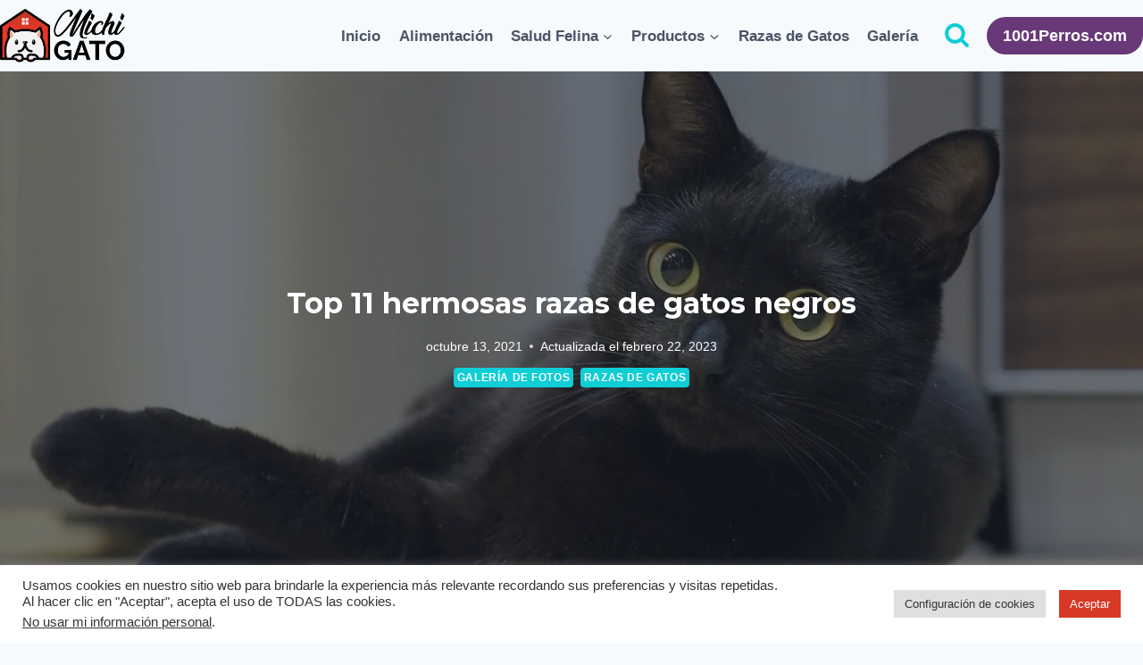

--- FILE ---
content_type: text/html; charset=UTF-8
request_url: https://michigato.com/hermosas-razas-de-gatos-negros/
body_size: 39463
content:
<!doctype html>
<html lang="es" class="no-js" itemtype="https://schema.org/Blog" itemscope>
<head>
	<meta charset="UTF-8">
	<meta name="viewport" content="width=device-width, initial-scale=1, minimum-scale=1">
	<meta name='robots' content='index, follow, max-image-preview:large, max-snippet:-1, max-video-preview:-1' />

	<!-- This site is optimized with the Yoast SEO plugin v26.7 - https://yoast.com/wordpress/plugins/seo/ -->
	<title>▷ Top 11 hermosas razas de gatos negros</title>
	<meta name="description" content="✅ No es de extrañar que los gatos negros (de cualquier tipo) ocupen un lugar especial en nuestros corazones. Lista de razas de gatos negros" />
	<link rel="canonical" href="https://michigato.com/hermosas-razas-de-gatos-negros/" />
	<meta property="og:locale" content="es_ES" />
	<meta property="og:type" content="article" />
	<meta property="og:title" content="▷ Top 11 hermosas razas de gatos negros" />
	<meta property="og:description" content="✅ No es de extrañar que los gatos negros (de cualquier tipo) ocupen un lugar especial en nuestros corazones. Lista de razas de gatos negros" />
	<meta property="og:url" content="https://michigato.com/hermosas-razas-de-gatos-negros/" />
	<meta property="og:site_name" content="Michigato" />
	<meta property="article:published_time" content="2021-10-13T11:10:33+00:00" />
	<meta property="article:modified_time" content="2023-02-22T17:10:25+00:00" />
	<meta property="og:image" content="https://michigato.com/wp-content/uploads/2021/10/razas-de-gato-negro.jpg" />
	<meta property="og:image:width" content="1200" />
	<meta property="og:image:height" content="675" />
	<meta property="og:image:type" content="image/jpeg" />
	<meta name="author" content="Gatos &amp; Felinos" />
	<meta name="twitter:card" content="summary_large_image" />
	<meta name="twitter:label1" content="Escrito por" />
	<meta name="twitter:data1" content="Gatos &amp; Felinos" />
	<meta name="twitter:label2" content="Tiempo de lectura" />
	<meta name="twitter:data2" content="8 minutos" />
	<script type="application/ld+json" class="yoast-schema-graph">{"@context":"https://schema.org","@graph":[{"@type":"Article","@id":"https://michigato.com/hermosas-razas-de-gatos-negros/#article","isPartOf":{"@id":"https://michigato.com/hermosas-razas-de-gatos-negros/"},"author":{"name":"Gatos &amp; Felinos","@id":"https://michigato.com/#/schema/person/6d7735ed8c01a55ec20ce8cd6bec23a7"},"headline":"Top 11 hermosas razas de gatos negros","datePublished":"2021-10-13T11:10:33+00:00","dateModified":"2023-02-22T17:10:25+00:00","mainEntityOfPage":{"@id":"https://michigato.com/hermosas-razas-de-gatos-negros/"},"wordCount":1433,"publisher":{"@id":"https://michigato.com/#organization"},"image":{"@id":"https://michigato.com/hermosas-razas-de-gatos-negros/#primaryimage"},"thumbnailUrl":"https://i0.wp.com/michigato.com/wp-content/uploads/2021/10/razas-de-gato-negro.jpg?fit=1200%2C675&ssl=1","keywords":["Black","Cat","Gato","Gato negro","NEgra","Negro"],"articleSection":["Galería de fotos","Razas de Gatos"],"inLanguage":"es"},{"@type":"WebPage","@id":"https://michigato.com/hermosas-razas-de-gatos-negros/","url":"https://michigato.com/hermosas-razas-de-gatos-negros/","name":"▷ Top 11 hermosas razas de gatos negros","isPartOf":{"@id":"https://michigato.com/#website"},"primaryImageOfPage":{"@id":"https://michigato.com/hermosas-razas-de-gatos-negros/#primaryimage"},"image":{"@id":"https://michigato.com/hermosas-razas-de-gatos-negros/#primaryimage"},"thumbnailUrl":"https://i0.wp.com/michigato.com/wp-content/uploads/2021/10/razas-de-gato-negro.jpg?fit=1200%2C675&ssl=1","datePublished":"2021-10-13T11:10:33+00:00","dateModified":"2023-02-22T17:10:25+00:00","description":"✅ No es de extrañar que los gatos negros (de cualquier tipo) ocupen un lugar especial en nuestros corazones. Lista de razas de gatos negros","breadcrumb":{"@id":"https://michigato.com/hermosas-razas-de-gatos-negros/#breadcrumb"},"inLanguage":"es","potentialAction":[{"@type":"ReadAction","target":["https://michigato.com/hermosas-razas-de-gatos-negros/"]}]},{"@type":"ImageObject","inLanguage":"es","@id":"https://michigato.com/hermosas-razas-de-gatos-negros/#primaryimage","url":"https://i0.wp.com/michigato.com/wp-content/uploads/2021/10/razas-de-gato-negro.jpg?fit=1200%2C675&ssl=1","contentUrl":"https://i0.wp.com/michigato.com/wp-content/uploads/2021/10/razas-de-gato-negro.jpg?fit=1200%2C675&ssl=1","width":1200,"height":675,"caption":"Razas de gatos negros"},{"@type":"BreadcrumbList","@id":"https://michigato.com/hermosas-razas-de-gatos-negros/#breadcrumb","itemListElement":[{"@type":"ListItem","position":1,"name":"Portada","item":"https://michigato.com/"},{"@type":"ListItem","position":2,"name":"Top 11 hermosas razas de gatos negros"}]},{"@type":"WebSite","@id":"https://michigato.com/#website","url":"https://michigato.com/","name":". : Michigato : .","description":"Caracteríticas e información para niños y adultos sobre el mundo de los gatos","publisher":{"@id":"https://michigato.com/#organization"},"alternateName":"Michigatuno","potentialAction":[{"@type":"SearchAction","target":{"@type":"EntryPoint","urlTemplate":"https://michigato.com/?s={search_term_string}"},"query-input":{"@type":"PropertyValueSpecification","valueRequired":true,"valueName":"search_term_string"}}],"inLanguage":"es"},{"@type":"Organization","@id":"https://michigato.com/#organization","name":"Michigato","url":"https://michigato.com/","logo":{"@type":"ImageObject","inLanguage":"es","@id":"https://michigato.com/#/schema/logo/image/","url":"https://michigato.com/wp-content/uploads/2021/11/michigato-logotipo-2021.png","contentUrl":"https://michigato.com/wp-content/uploads/2021/11/michigato-logotipo-2021.png","width":264,"height":112,"caption":"Michigato"},"image":{"@id":"https://michigato.com/#/schema/logo/image/"}},{"@type":"Person","@id":"https://michigato.com/#/schema/person/6d7735ed8c01a55ec20ce8cd6bec23a7","name":"Gatos &amp; Felinos","image":{"@type":"ImageObject","inLanguage":"es","@id":"https://michigato.com/#/schema/person/image/","url":"https://secure.gravatar.com/avatar/2f3213530e556cebff166b53e2b318b663a278f6ec81773c32ca18e5c0bf5a7f?s=96&d=mm&r=g","contentUrl":"https://secure.gravatar.com/avatar/2f3213530e556cebff166b53e2b318b663a278f6ec81773c32ca18e5c0bf5a7f?s=96&d=mm&r=g","caption":"Gatos &amp; Felinos"},"sameAs":["https://michigato.com"],"url":"https://michigato.com/author/grangatoweb/"}]}</script>
	<!-- / Yoast SEO plugin. -->


<link rel='dns-prefetch' href='//www.googletagmanager.com' />
<link rel='dns-prefetch' href='//stats.wp.com' />
<link rel='dns-prefetch' href='//jetpack.wordpress.com' />
<link rel='dns-prefetch' href='//s0.wp.com' />
<link rel='dns-prefetch' href='//public-api.wordpress.com' />
<link rel='dns-prefetch' href='//0.gravatar.com' />
<link rel='dns-prefetch' href='//1.gravatar.com' />
<link rel='dns-prefetch' href='//2.gravatar.com' />
<link rel='dns-prefetch' href='//widgets.wp.com' />
<link rel='dns-prefetch' href='//pagead2.googlesyndication.com' />
<link rel='preconnect' href='//i0.wp.com' />
<link rel='preconnect' href='//c0.wp.com' />
<link rel="alternate" type="application/rss+xml" title="Michigato &raquo; Feed" href="https://michigato.com/feed/" />
<link rel="alternate" type="application/rss+xml" title="Michigato &raquo; Feed de los comentarios" href="https://michigato.com/comments/feed/" />
<script id="wpp-js" src="https://michigato.com/wp-content/plugins/wordpress-popular-posts/assets/js/wpp.min.js?ver=7.3.6" data-sampling="0" data-sampling-rate="100" data-api-url="https://michigato.com/wp-json/wordpress-popular-posts" data-post-id="1014" data-token="b40bda6e76" data-lang="0" data-debug="0"></script>
			<script>document.documentElement.classList.remove( 'no-js' );</script>
			<link rel="alternate" type="application/rss+xml" title="Michigato &raquo; Comentario Top 11 hermosas razas de gatos negros del feed" href="https://michigato.com/hermosas-razas-de-gatos-negros/feed/" />
<link rel="alternate" title="oEmbed (JSON)" type="application/json+oembed" href="https://michigato.com/wp-json/oembed/1.0/embed?url=https%3A%2F%2Fmichigato.com%2Fhermosas-razas-de-gatos-negros%2F" />
<link rel="alternate" title="oEmbed (XML)" type="text/xml+oembed" href="https://michigato.com/wp-json/oembed/1.0/embed?url=https%3A%2F%2Fmichigato.com%2Fhermosas-razas-de-gatos-negros%2F&#038;format=xml" />
<style id='wp-img-auto-sizes-contain-inline-css'>
img:is([sizes=auto i],[sizes^="auto," i]){contain-intrinsic-size:3000px 1500px}
/*# sourceURL=wp-img-auto-sizes-contain-inline-css */
</style>
<style id='wp-emoji-styles-inline-css'>

	img.wp-smiley, img.emoji {
		display: inline !important;
		border: none !important;
		box-shadow: none !important;
		height: 1em !important;
		width: 1em !important;
		margin: 0 0.07em !important;
		vertical-align: -0.1em !important;
		background: none !important;
		padding: 0 !important;
	}
/*# sourceURL=wp-emoji-styles-inline-css */
</style>
<style id='wp-block-library-inline-css'>
:root{--wp-block-synced-color:#7a00df;--wp-block-synced-color--rgb:122,0,223;--wp-bound-block-color:var(--wp-block-synced-color);--wp-editor-canvas-background:#ddd;--wp-admin-theme-color:#007cba;--wp-admin-theme-color--rgb:0,124,186;--wp-admin-theme-color-darker-10:#006ba1;--wp-admin-theme-color-darker-10--rgb:0,107,160.5;--wp-admin-theme-color-darker-20:#005a87;--wp-admin-theme-color-darker-20--rgb:0,90,135;--wp-admin-border-width-focus:2px}@media (min-resolution:192dpi){:root{--wp-admin-border-width-focus:1.5px}}.wp-element-button{cursor:pointer}:root .has-very-light-gray-background-color{background-color:#eee}:root .has-very-dark-gray-background-color{background-color:#313131}:root .has-very-light-gray-color{color:#eee}:root .has-very-dark-gray-color{color:#313131}:root .has-vivid-green-cyan-to-vivid-cyan-blue-gradient-background{background:linear-gradient(135deg,#00d084,#0693e3)}:root .has-purple-crush-gradient-background{background:linear-gradient(135deg,#34e2e4,#4721fb 50%,#ab1dfe)}:root .has-hazy-dawn-gradient-background{background:linear-gradient(135deg,#faaca8,#dad0ec)}:root .has-subdued-olive-gradient-background{background:linear-gradient(135deg,#fafae1,#67a671)}:root .has-atomic-cream-gradient-background{background:linear-gradient(135deg,#fdd79a,#004a59)}:root .has-nightshade-gradient-background{background:linear-gradient(135deg,#330968,#31cdcf)}:root .has-midnight-gradient-background{background:linear-gradient(135deg,#020381,#2874fc)}:root{--wp--preset--font-size--normal:16px;--wp--preset--font-size--huge:42px}.has-regular-font-size{font-size:1em}.has-larger-font-size{font-size:2.625em}.has-normal-font-size{font-size:var(--wp--preset--font-size--normal)}.has-huge-font-size{font-size:var(--wp--preset--font-size--huge)}.has-text-align-center{text-align:center}.has-text-align-left{text-align:left}.has-text-align-right{text-align:right}.has-fit-text{white-space:nowrap!important}#end-resizable-editor-section{display:none}.aligncenter{clear:both}.items-justified-left{justify-content:flex-start}.items-justified-center{justify-content:center}.items-justified-right{justify-content:flex-end}.items-justified-space-between{justify-content:space-between}.screen-reader-text{border:0;clip-path:inset(50%);height:1px;margin:-1px;overflow:hidden;padding:0;position:absolute;width:1px;word-wrap:normal!important}.screen-reader-text:focus{background-color:#ddd;clip-path:none;color:#444;display:block;font-size:1em;height:auto;left:5px;line-height:normal;padding:15px 23px 14px;text-decoration:none;top:5px;width:auto;z-index:100000}html :where(.has-border-color){border-style:solid}html :where([style*=border-top-color]){border-top-style:solid}html :where([style*=border-right-color]){border-right-style:solid}html :where([style*=border-bottom-color]){border-bottom-style:solid}html :where([style*=border-left-color]){border-left-style:solid}html :where([style*=border-width]){border-style:solid}html :where([style*=border-top-width]){border-top-style:solid}html :where([style*=border-right-width]){border-right-style:solid}html :where([style*=border-bottom-width]){border-bottom-style:solid}html :where([style*=border-left-width]){border-left-style:solid}html :where(img[class*=wp-image-]){height:auto;max-width:100%}:where(figure){margin:0 0 1em}html :where(.is-position-sticky){--wp-admin--admin-bar--position-offset:var(--wp-admin--admin-bar--height,0px)}@media screen and (max-width:600px){html :where(.is-position-sticky){--wp-admin--admin-bar--position-offset:0px}}

/*# sourceURL=wp-block-library-inline-css */
</style><style id='wp-block-heading-inline-css'>
h1:where(.wp-block-heading).has-background,h2:where(.wp-block-heading).has-background,h3:where(.wp-block-heading).has-background,h4:where(.wp-block-heading).has-background,h5:where(.wp-block-heading).has-background,h6:where(.wp-block-heading).has-background{padding:1.25em 2.375em}h1.has-text-align-left[style*=writing-mode]:where([style*=vertical-lr]),h1.has-text-align-right[style*=writing-mode]:where([style*=vertical-rl]),h2.has-text-align-left[style*=writing-mode]:where([style*=vertical-lr]),h2.has-text-align-right[style*=writing-mode]:where([style*=vertical-rl]),h3.has-text-align-left[style*=writing-mode]:where([style*=vertical-lr]),h3.has-text-align-right[style*=writing-mode]:where([style*=vertical-rl]),h4.has-text-align-left[style*=writing-mode]:where([style*=vertical-lr]),h4.has-text-align-right[style*=writing-mode]:where([style*=vertical-rl]),h5.has-text-align-left[style*=writing-mode]:where([style*=vertical-lr]),h5.has-text-align-right[style*=writing-mode]:where([style*=vertical-rl]),h6.has-text-align-left[style*=writing-mode]:where([style*=vertical-lr]),h6.has-text-align-right[style*=writing-mode]:where([style*=vertical-rl]){rotate:180deg}
/*# sourceURL=https://c0.wp.com/c/6.9/wp-includes/blocks/heading/style.min.css */
</style>
<style id='wp-block-image-inline-css'>
.wp-block-image>a,.wp-block-image>figure>a{display:inline-block}.wp-block-image img{box-sizing:border-box;height:auto;max-width:100%;vertical-align:bottom}@media not (prefers-reduced-motion){.wp-block-image img.hide{visibility:hidden}.wp-block-image img.show{animation:show-content-image .4s}}.wp-block-image[style*=border-radius] img,.wp-block-image[style*=border-radius]>a{border-radius:inherit}.wp-block-image.has-custom-border img{box-sizing:border-box}.wp-block-image.aligncenter{text-align:center}.wp-block-image.alignfull>a,.wp-block-image.alignwide>a{width:100%}.wp-block-image.alignfull img,.wp-block-image.alignwide img{height:auto;width:100%}.wp-block-image .aligncenter,.wp-block-image .alignleft,.wp-block-image .alignright,.wp-block-image.aligncenter,.wp-block-image.alignleft,.wp-block-image.alignright{display:table}.wp-block-image .aligncenter>figcaption,.wp-block-image .alignleft>figcaption,.wp-block-image .alignright>figcaption,.wp-block-image.aligncenter>figcaption,.wp-block-image.alignleft>figcaption,.wp-block-image.alignright>figcaption{caption-side:bottom;display:table-caption}.wp-block-image .alignleft{float:left;margin:.5em 1em .5em 0}.wp-block-image .alignright{float:right;margin:.5em 0 .5em 1em}.wp-block-image .aligncenter{margin-left:auto;margin-right:auto}.wp-block-image :where(figcaption){margin-bottom:1em;margin-top:.5em}.wp-block-image.is-style-circle-mask img{border-radius:9999px}@supports ((-webkit-mask-image:none) or (mask-image:none)) or (-webkit-mask-image:none){.wp-block-image.is-style-circle-mask img{border-radius:0;-webkit-mask-image:url('data:image/svg+xml;utf8,<svg viewBox="0 0 100 100" xmlns="http://www.w3.org/2000/svg"><circle cx="50" cy="50" r="50"/></svg>');mask-image:url('data:image/svg+xml;utf8,<svg viewBox="0 0 100 100" xmlns="http://www.w3.org/2000/svg"><circle cx="50" cy="50" r="50"/></svg>');mask-mode:alpha;-webkit-mask-position:center;mask-position:center;-webkit-mask-repeat:no-repeat;mask-repeat:no-repeat;-webkit-mask-size:contain;mask-size:contain}}:root :where(.wp-block-image.is-style-rounded img,.wp-block-image .is-style-rounded img){border-radius:9999px}.wp-block-image figure{margin:0}.wp-lightbox-container{display:flex;flex-direction:column;position:relative}.wp-lightbox-container img{cursor:zoom-in}.wp-lightbox-container img:hover+button{opacity:1}.wp-lightbox-container button{align-items:center;backdrop-filter:blur(16px) saturate(180%);background-color:#5a5a5a40;border:none;border-radius:4px;cursor:zoom-in;display:flex;height:20px;justify-content:center;opacity:0;padding:0;position:absolute;right:16px;text-align:center;top:16px;width:20px;z-index:100}@media not (prefers-reduced-motion){.wp-lightbox-container button{transition:opacity .2s ease}}.wp-lightbox-container button:focus-visible{outline:3px auto #5a5a5a40;outline:3px auto -webkit-focus-ring-color;outline-offset:3px}.wp-lightbox-container button:hover{cursor:pointer;opacity:1}.wp-lightbox-container button:focus{opacity:1}.wp-lightbox-container button:focus,.wp-lightbox-container button:hover,.wp-lightbox-container button:not(:hover):not(:active):not(.has-background){background-color:#5a5a5a40;border:none}.wp-lightbox-overlay{box-sizing:border-box;cursor:zoom-out;height:100vh;left:0;overflow:hidden;position:fixed;top:0;visibility:hidden;width:100%;z-index:100000}.wp-lightbox-overlay .close-button{align-items:center;cursor:pointer;display:flex;justify-content:center;min-height:40px;min-width:40px;padding:0;position:absolute;right:calc(env(safe-area-inset-right) + 16px);top:calc(env(safe-area-inset-top) + 16px);z-index:5000000}.wp-lightbox-overlay .close-button:focus,.wp-lightbox-overlay .close-button:hover,.wp-lightbox-overlay .close-button:not(:hover):not(:active):not(.has-background){background:none;border:none}.wp-lightbox-overlay .lightbox-image-container{height:var(--wp--lightbox-container-height);left:50%;overflow:hidden;position:absolute;top:50%;transform:translate(-50%,-50%);transform-origin:top left;width:var(--wp--lightbox-container-width);z-index:9999999999}.wp-lightbox-overlay .wp-block-image{align-items:center;box-sizing:border-box;display:flex;height:100%;justify-content:center;margin:0;position:relative;transform-origin:0 0;width:100%;z-index:3000000}.wp-lightbox-overlay .wp-block-image img{height:var(--wp--lightbox-image-height);min-height:var(--wp--lightbox-image-height);min-width:var(--wp--lightbox-image-width);width:var(--wp--lightbox-image-width)}.wp-lightbox-overlay .wp-block-image figcaption{display:none}.wp-lightbox-overlay button{background:none;border:none}.wp-lightbox-overlay .scrim{background-color:#fff;height:100%;opacity:.9;position:absolute;width:100%;z-index:2000000}.wp-lightbox-overlay.active{visibility:visible}@media not (prefers-reduced-motion){.wp-lightbox-overlay.active{animation:turn-on-visibility .25s both}.wp-lightbox-overlay.active img{animation:turn-on-visibility .35s both}.wp-lightbox-overlay.show-closing-animation:not(.active){animation:turn-off-visibility .35s both}.wp-lightbox-overlay.show-closing-animation:not(.active) img{animation:turn-off-visibility .25s both}.wp-lightbox-overlay.zoom.active{animation:none;opacity:1;visibility:visible}.wp-lightbox-overlay.zoom.active .lightbox-image-container{animation:lightbox-zoom-in .4s}.wp-lightbox-overlay.zoom.active .lightbox-image-container img{animation:none}.wp-lightbox-overlay.zoom.active .scrim{animation:turn-on-visibility .4s forwards}.wp-lightbox-overlay.zoom.show-closing-animation:not(.active){animation:none}.wp-lightbox-overlay.zoom.show-closing-animation:not(.active) .lightbox-image-container{animation:lightbox-zoom-out .4s}.wp-lightbox-overlay.zoom.show-closing-animation:not(.active) .lightbox-image-container img{animation:none}.wp-lightbox-overlay.zoom.show-closing-animation:not(.active) .scrim{animation:turn-off-visibility .4s forwards}}@keyframes show-content-image{0%{visibility:hidden}99%{visibility:hidden}to{visibility:visible}}@keyframes turn-on-visibility{0%{opacity:0}to{opacity:1}}@keyframes turn-off-visibility{0%{opacity:1;visibility:visible}99%{opacity:0;visibility:visible}to{opacity:0;visibility:hidden}}@keyframes lightbox-zoom-in{0%{transform:translate(calc((-100vw + var(--wp--lightbox-scrollbar-width))/2 + var(--wp--lightbox-initial-left-position)),calc(-50vh + var(--wp--lightbox-initial-top-position))) scale(var(--wp--lightbox-scale))}to{transform:translate(-50%,-50%) scale(1)}}@keyframes lightbox-zoom-out{0%{transform:translate(-50%,-50%) scale(1);visibility:visible}99%{visibility:visible}to{transform:translate(calc((-100vw + var(--wp--lightbox-scrollbar-width))/2 + var(--wp--lightbox-initial-left-position)),calc(-50vh + var(--wp--lightbox-initial-top-position))) scale(var(--wp--lightbox-scale));visibility:hidden}}
/*# sourceURL=https://c0.wp.com/c/6.9/wp-includes/blocks/image/style.min.css */
</style>
<style id='wp-block-latest-posts-inline-css'>
.wp-block-latest-posts{box-sizing:border-box}.wp-block-latest-posts.alignleft{margin-right:2em}.wp-block-latest-posts.alignright{margin-left:2em}.wp-block-latest-posts.wp-block-latest-posts__list{list-style:none}.wp-block-latest-posts.wp-block-latest-posts__list li{clear:both;overflow-wrap:break-word}.wp-block-latest-posts.is-grid{display:flex;flex-wrap:wrap}.wp-block-latest-posts.is-grid li{margin:0 1.25em 1.25em 0;width:100%}@media (min-width:600px){.wp-block-latest-posts.columns-2 li{width:calc(50% - .625em)}.wp-block-latest-posts.columns-2 li:nth-child(2n){margin-right:0}.wp-block-latest-posts.columns-3 li{width:calc(33.33333% - .83333em)}.wp-block-latest-posts.columns-3 li:nth-child(3n){margin-right:0}.wp-block-latest-posts.columns-4 li{width:calc(25% - .9375em)}.wp-block-latest-posts.columns-4 li:nth-child(4n){margin-right:0}.wp-block-latest-posts.columns-5 li{width:calc(20% - 1em)}.wp-block-latest-posts.columns-5 li:nth-child(5n){margin-right:0}.wp-block-latest-posts.columns-6 li{width:calc(16.66667% - 1.04167em)}.wp-block-latest-posts.columns-6 li:nth-child(6n){margin-right:0}}:root :where(.wp-block-latest-posts.is-grid){padding:0}:root :where(.wp-block-latest-posts.wp-block-latest-posts__list){padding-left:0}.wp-block-latest-posts__post-author,.wp-block-latest-posts__post-date{display:block;font-size:.8125em}.wp-block-latest-posts__post-excerpt,.wp-block-latest-posts__post-full-content{margin-bottom:1em;margin-top:.5em}.wp-block-latest-posts__featured-image a{display:inline-block}.wp-block-latest-posts__featured-image img{height:auto;max-width:100%;width:auto}.wp-block-latest-posts__featured-image.alignleft{float:left;margin-right:1em}.wp-block-latest-posts__featured-image.alignright{float:right;margin-left:1em}.wp-block-latest-posts__featured-image.aligncenter{margin-bottom:1em;text-align:center}
/*# sourceURL=https://c0.wp.com/c/6.9/wp-includes/blocks/latest-posts/style.min.css */
</style>
<style id='wp-block-list-inline-css'>
ol,ul{box-sizing:border-box}:root :where(.wp-block-list.has-background){padding:1.25em 2.375em}
/*# sourceURL=https://c0.wp.com/c/6.9/wp-includes/blocks/list/style.min.css */
</style>
<style id='wp-block-paragraph-inline-css'>
.is-small-text{font-size:.875em}.is-regular-text{font-size:1em}.is-large-text{font-size:2.25em}.is-larger-text{font-size:3em}.has-drop-cap:not(:focus):first-letter{float:left;font-size:8.4em;font-style:normal;font-weight:100;line-height:.68;margin:.05em .1em 0 0;text-transform:uppercase}body.rtl .has-drop-cap:not(:focus):first-letter{float:none;margin-left:.1em}p.has-drop-cap.has-background{overflow:hidden}:root :where(p.has-background){padding:1.25em 2.375em}:where(p.has-text-color:not(.has-link-color)) a{color:inherit}p.has-text-align-left[style*="writing-mode:vertical-lr"],p.has-text-align-right[style*="writing-mode:vertical-rl"]{rotate:180deg}
/*# sourceURL=https://c0.wp.com/c/6.9/wp-includes/blocks/paragraph/style.min.css */
</style>
<style id='wp-block-table-inline-css'>
.wp-block-table{overflow-x:auto}.wp-block-table table{border-collapse:collapse;width:100%}.wp-block-table thead{border-bottom:3px solid}.wp-block-table tfoot{border-top:3px solid}.wp-block-table td,.wp-block-table th{border:1px solid;padding:.5em}.wp-block-table .has-fixed-layout{table-layout:fixed;width:100%}.wp-block-table .has-fixed-layout td,.wp-block-table .has-fixed-layout th{word-break:break-word}.wp-block-table.aligncenter,.wp-block-table.alignleft,.wp-block-table.alignright{display:table;width:auto}.wp-block-table.aligncenter td,.wp-block-table.aligncenter th,.wp-block-table.alignleft td,.wp-block-table.alignleft th,.wp-block-table.alignright td,.wp-block-table.alignright th{word-break:break-word}.wp-block-table .has-subtle-light-gray-background-color{background-color:#f3f4f5}.wp-block-table .has-subtle-pale-green-background-color{background-color:#e9fbe5}.wp-block-table .has-subtle-pale-blue-background-color{background-color:#e7f5fe}.wp-block-table .has-subtle-pale-pink-background-color{background-color:#fcf0ef}.wp-block-table.is-style-stripes{background-color:initial;border-collapse:inherit;border-spacing:0}.wp-block-table.is-style-stripes tbody tr:nth-child(odd){background-color:#f0f0f0}.wp-block-table.is-style-stripes.has-subtle-light-gray-background-color tbody tr:nth-child(odd){background-color:#f3f4f5}.wp-block-table.is-style-stripes.has-subtle-pale-green-background-color tbody tr:nth-child(odd){background-color:#e9fbe5}.wp-block-table.is-style-stripes.has-subtle-pale-blue-background-color tbody tr:nth-child(odd){background-color:#e7f5fe}.wp-block-table.is-style-stripes.has-subtle-pale-pink-background-color tbody tr:nth-child(odd){background-color:#fcf0ef}.wp-block-table.is-style-stripes td,.wp-block-table.is-style-stripes th{border-color:#0000}.wp-block-table.is-style-stripes{border-bottom:1px solid #f0f0f0}.wp-block-table .has-border-color td,.wp-block-table .has-border-color th,.wp-block-table .has-border-color tr,.wp-block-table .has-border-color>*{border-color:inherit}.wp-block-table table[style*=border-top-color] tr:first-child,.wp-block-table table[style*=border-top-color] tr:first-child td,.wp-block-table table[style*=border-top-color] tr:first-child th,.wp-block-table table[style*=border-top-color]>*,.wp-block-table table[style*=border-top-color]>* td,.wp-block-table table[style*=border-top-color]>* th{border-top-color:inherit}.wp-block-table table[style*=border-top-color] tr:not(:first-child){border-top-color:initial}.wp-block-table table[style*=border-right-color] td:last-child,.wp-block-table table[style*=border-right-color] th,.wp-block-table table[style*=border-right-color] tr,.wp-block-table table[style*=border-right-color]>*{border-right-color:inherit}.wp-block-table table[style*=border-bottom-color] tr:last-child,.wp-block-table table[style*=border-bottom-color] tr:last-child td,.wp-block-table table[style*=border-bottom-color] tr:last-child th,.wp-block-table table[style*=border-bottom-color]>*,.wp-block-table table[style*=border-bottom-color]>* td,.wp-block-table table[style*=border-bottom-color]>* th{border-bottom-color:inherit}.wp-block-table table[style*=border-bottom-color] tr:not(:last-child){border-bottom-color:initial}.wp-block-table table[style*=border-left-color] td:first-child,.wp-block-table table[style*=border-left-color] th,.wp-block-table table[style*=border-left-color] tr,.wp-block-table table[style*=border-left-color]>*{border-left-color:inherit}.wp-block-table table[style*=border-style] td,.wp-block-table table[style*=border-style] th,.wp-block-table table[style*=border-style] tr,.wp-block-table table[style*=border-style]>*{border-style:inherit}.wp-block-table table[style*=border-width] td,.wp-block-table table[style*=border-width] th,.wp-block-table table[style*=border-width] tr,.wp-block-table table[style*=border-width]>*{border-style:inherit;border-width:inherit}
/*# sourceURL=https://c0.wp.com/c/6.9/wp-includes/blocks/table/style.min.css */
</style>
<style id='global-styles-inline-css'>
:root{--wp--preset--aspect-ratio--square: 1;--wp--preset--aspect-ratio--4-3: 4/3;--wp--preset--aspect-ratio--3-4: 3/4;--wp--preset--aspect-ratio--3-2: 3/2;--wp--preset--aspect-ratio--2-3: 2/3;--wp--preset--aspect-ratio--16-9: 16/9;--wp--preset--aspect-ratio--9-16: 9/16;--wp--preset--color--black: #000000;--wp--preset--color--cyan-bluish-gray: #abb8c3;--wp--preset--color--white: #ffffff;--wp--preset--color--pale-pink: #f78da7;--wp--preset--color--vivid-red: #cf2e2e;--wp--preset--color--luminous-vivid-orange: #ff6900;--wp--preset--color--luminous-vivid-amber: #fcb900;--wp--preset--color--light-green-cyan: #7bdcb5;--wp--preset--color--vivid-green-cyan: #00d084;--wp--preset--color--pale-cyan-blue: #8ed1fc;--wp--preset--color--vivid-cyan-blue: #0693e3;--wp--preset--color--vivid-purple: #9b51e0;--wp--preset--color--theme-palette-1: var(--global-palette1);--wp--preset--color--theme-palette-2: var(--global-palette2);--wp--preset--color--theme-palette-3: var(--global-palette3);--wp--preset--color--theme-palette-4: var(--global-palette4);--wp--preset--color--theme-palette-5: var(--global-palette5);--wp--preset--color--theme-palette-6: var(--global-palette6);--wp--preset--color--theme-palette-7: var(--global-palette7);--wp--preset--color--theme-palette-8: var(--global-palette8);--wp--preset--color--theme-palette-9: var(--global-palette9);--wp--preset--color--theme-palette-10: var(--global-palette10);--wp--preset--color--theme-palette-11: var(--global-palette11);--wp--preset--color--theme-palette-12: var(--global-palette12);--wp--preset--color--theme-palette-13: var(--global-palette13);--wp--preset--color--theme-palette-14: var(--global-palette14);--wp--preset--color--theme-palette-15: var(--global-palette15);--wp--preset--gradient--vivid-cyan-blue-to-vivid-purple: linear-gradient(135deg,rgb(6,147,227) 0%,rgb(155,81,224) 100%);--wp--preset--gradient--light-green-cyan-to-vivid-green-cyan: linear-gradient(135deg,rgb(122,220,180) 0%,rgb(0,208,130) 100%);--wp--preset--gradient--luminous-vivid-amber-to-luminous-vivid-orange: linear-gradient(135deg,rgb(252,185,0) 0%,rgb(255,105,0) 100%);--wp--preset--gradient--luminous-vivid-orange-to-vivid-red: linear-gradient(135deg,rgb(255,105,0) 0%,rgb(207,46,46) 100%);--wp--preset--gradient--very-light-gray-to-cyan-bluish-gray: linear-gradient(135deg,rgb(238,238,238) 0%,rgb(169,184,195) 100%);--wp--preset--gradient--cool-to-warm-spectrum: linear-gradient(135deg,rgb(74,234,220) 0%,rgb(151,120,209) 20%,rgb(207,42,186) 40%,rgb(238,44,130) 60%,rgb(251,105,98) 80%,rgb(254,248,76) 100%);--wp--preset--gradient--blush-light-purple: linear-gradient(135deg,rgb(255,206,236) 0%,rgb(152,150,240) 100%);--wp--preset--gradient--blush-bordeaux: linear-gradient(135deg,rgb(254,205,165) 0%,rgb(254,45,45) 50%,rgb(107,0,62) 100%);--wp--preset--gradient--luminous-dusk: linear-gradient(135deg,rgb(255,203,112) 0%,rgb(199,81,192) 50%,rgb(65,88,208) 100%);--wp--preset--gradient--pale-ocean: linear-gradient(135deg,rgb(255,245,203) 0%,rgb(182,227,212) 50%,rgb(51,167,181) 100%);--wp--preset--gradient--electric-grass: linear-gradient(135deg,rgb(202,248,128) 0%,rgb(113,206,126) 100%);--wp--preset--gradient--midnight: linear-gradient(135deg,rgb(2,3,129) 0%,rgb(40,116,252) 100%);--wp--preset--font-size--small: var(--global-font-size-small);--wp--preset--font-size--medium: var(--global-font-size-medium);--wp--preset--font-size--large: var(--global-font-size-large);--wp--preset--font-size--x-large: 42px;--wp--preset--font-size--larger: var(--global-font-size-larger);--wp--preset--font-size--xxlarge: var(--global-font-size-xxlarge);--wp--preset--spacing--20: 0.44rem;--wp--preset--spacing--30: 0.67rem;--wp--preset--spacing--40: 1rem;--wp--preset--spacing--50: 1.5rem;--wp--preset--spacing--60: 2.25rem;--wp--preset--spacing--70: 3.38rem;--wp--preset--spacing--80: 5.06rem;--wp--preset--shadow--natural: 6px 6px 9px rgba(0, 0, 0, 0.2);--wp--preset--shadow--deep: 12px 12px 50px rgba(0, 0, 0, 0.4);--wp--preset--shadow--sharp: 6px 6px 0px rgba(0, 0, 0, 0.2);--wp--preset--shadow--outlined: 6px 6px 0px -3px rgb(255, 255, 255), 6px 6px rgb(0, 0, 0);--wp--preset--shadow--crisp: 6px 6px 0px rgb(0, 0, 0);}:where(.is-layout-flex){gap: 0.5em;}:where(.is-layout-grid){gap: 0.5em;}body .is-layout-flex{display: flex;}.is-layout-flex{flex-wrap: wrap;align-items: center;}.is-layout-flex > :is(*, div){margin: 0;}body .is-layout-grid{display: grid;}.is-layout-grid > :is(*, div){margin: 0;}:where(.wp-block-columns.is-layout-flex){gap: 2em;}:where(.wp-block-columns.is-layout-grid){gap: 2em;}:where(.wp-block-post-template.is-layout-flex){gap: 1.25em;}:where(.wp-block-post-template.is-layout-grid){gap: 1.25em;}.has-black-color{color: var(--wp--preset--color--black) !important;}.has-cyan-bluish-gray-color{color: var(--wp--preset--color--cyan-bluish-gray) !important;}.has-white-color{color: var(--wp--preset--color--white) !important;}.has-pale-pink-color{color: var(--wp--preset--color--pale-pink) !important;}.has-vivid-red-color{color: var(--wp--preset--color--vivid-red) !important;}.has-luminous-vivid-orange-color{color: var(--wp--preset--color--luminous-vivid-orange) !important;}.has-luminous-vivid-amber-color{color: var(--wp--preset--color--luminous-vivid-amber) !important;}.has-light-green-cyan-color{color: var(--wp--preset--color--light-green-cyan) !important;}.has-vivid-green-cyan-color{color: var(--wp--preset--color--vivid-green-cyan) !important;}.has-pale-cyan-blue-color{color: var(--wp--preset--color--pale-cyan-blue) !important;}.has-vivid-cyan-blue-color{color: var(--wp--preset--color--vivid-cyan-blue) !important;}.has-vivid-purple-color{color: var(--wp--preset--color--vivid-purple) !important;}.has-black-background-color{background-color: var(--wp--preset--color--black) !important;}.has-cyan-bluish-gray-background-color{background-color: var(--wp--preset--color--cyan-bluish-gray) !important;}.has-white-background-color{background-color: var(--wp--preset--color--white) !important;}.has-pale-pink-background-color{background-color: var(--wp--preset--color--pale-pink) !important;}.has-vivid-red-background-color{background-color: var(--wp--preset--color--vivid-red) !important;}.has-luminous-vivid-orange-background-color{background-color: var(--wp--preset--color--luminous-vivid-orange) !important;}.has-luminous-vivid-amber-background-color{background-color: var(--wp--preset--color--luminous-vivid-amber) !important;}.has-light-green-cyan-background-color{background-color: var(--wp--preset--color--light-green-cyan) !important;}.has-vivid-green-cyan-background-color{background-color: var(--wp--preset--color--vivid-green-cyan) !important;}.has-pale-cyan-blue-background-color{background-color: var(--wp--preset--color--pale-cyan-blue) !important;}.has-vivid-cyan-blue-background-color{background-color: var(--wp--preset--color--vivid-cyan-blue) !important;}.has-vivid-purple-background-color{background-color: var(--wp--preset--color--vivid-purple) !important;}.has-black-border-color{border-color: var(--wp--preset--color--black) !important;}.has-cyan-bluish-gray-border-color{border-color: var(--wp--preset--color--cyan-bluish-gray) !important;}.has-white-border-color{border-color: var(--wp--preset--color--white) !important;}.has-pale-pink-border-color{border-color: var(--wp--preset--color--pale-pink) !important;}.has-vivid-red-border-color{border-color: var(--wp--preset--color--vivid-red) !important;}.has-luminous-vivid-orange-border-color{border-color: var(--wp--preset--color--luminous-vivid-orange) !important;}.has-luminous-vivid-amber-border-color{border-color: var(--wp--preset--color--luminous-vivid-amber) !important;}.has-light-green-cyan-border-color{border-color: var(--wp--preset--color--light-green-cyan) !important;}.has-vivid-green-cyan-border-color{border-color: var(--wp--preset--color--vivid-green-cyan) !important;}.has-pale-cyan-blue-border-color{border-color: var(--wp--preset--color--pale-cyan-blue) !important;}.has-vivid-cyan-blue-border-color{border-color: var(--wp--preset--color--vivid-cyan-blue) !important;}.has-vivid-purple-border-color{border-color: var(--wp--preset--color--vivid-purple) !important;}.has-vivid-cyan-blue-to-vivid-purple-gradient-background{background: var(--wp--preset--gradient--vivid-cyan-blue-to-vivid-purple) !important;}.has-light-green-cyan-to-vivid-green-cyan-gradient-background{background: var(--wp--preset--gradient--light-green-cyan-to-vivid-green-cyan) !important;}.has-luminous-vivid-amber-to-luminous-vivid-orange-gradient-background{background: var(--wp--preset--gradient--luminous-vivid-amber-to-luminous-vivid-orange) !important;}.has-luminous-vivid-orange-to-vivid-red-gradient-background{background: var(--wp--preset--gradient--luminous-vivid-orange-to-vivid-red) !important;}.has-very-light-gray-to-cyan-bluish-gray-gradient-background{background: var(--wp--preset--gradient--very-light-gray-to-cyan-bluish-gray) !important;}.has-cool-to-warm-spectrum-gradient-background{background: var(--wp--preset--gradient--cool-to-warm-spectrum) !important;}.has-blush-light-purple-gradient-background{background: var(--wp--preset--gradient--blush-light-purple) !important;}.has-blush-bordeaux-gradient-background{background: var(--wp--preset--gradient--blush-bordeaux) !important;}.has-luminous-dusk-gradient-background{background: var(--wp--preset--gradient--luminous-dusk) !important;}.has-pale-ocean-gradient-background{background: var(--wp--preset--gradient--pale-ocean) !important;}.has-electric-grass-gradient-background{background: var(--wp--preset--gradient--electric-grass) !important;}.has-midnight-gradient-background{background: var(--wp--preset--gradient--midnight) !important;}.has-small-font-size{font-size: var(--wp--preset--font-size--small) !important;}.has-medium-font-size{font-size: var(--wp--preset--font-size--medium) !important;}.has-large-font-size{font-size: var(--wp--preset--font-size--large) !important;}.has-x-large-font-size{font-size: var(--wp--preset--font-size--x-large) !important;}
/*# sourceURL=global-styles-inline-css */
</style>

<style id='classic-theme-styles-inline-css'>
/*! This file is auto-generated */
.wp-block-button__link{color:#fff;background-color:#32373c;border-radius:9999px;box-shadow:none;text-decoration:none;padding:calc(.667em + 2px) calc(1.333em + 2px);font-size:1.125em}.wp-block-file__button{background:#32373c;color:#fff;text-decoration:none}
/*# sourceURL=/wp-includes/css/classic-themes.min.css */
</style>
<link rel='stylesheet' id='cookie-law-info-css' href='https://michigato.com/wp-content/plugins/cookie-law-info/legacy/public/css/cookie-law-info-public.css?ver=3.3.9.1' media='all' />
<link rel='stylesheet' id='cookie-law-info-gdpr-css' href='https://michigato.com/wp-content/plugins/cookie-law-info/legacy/public/css/cookie-law-info-gdpr.css?ver=3.3.9.1' media='all' />
<link rel='stylesheet' id='ez-toc-css' href='https://michigato.com/wp-content/plugins/easy-table-of-contents/assets/css/screen.min.css?ver=2.0.80' media='all' />
<style id='ez-toc-inline-css'>
div#ez-toc-container .ez-toc-title {font-size: 120%;}div#ez-toc-container .ez-toc-title {font-weight: 500;}div#ez-toc-container ul li , div#ez-toc-container ul li a {font-size: 95%;}div#ez-toc-container ul li , div#ez-toc-container ul li a {font-weight: 500;}div#ez-toc-container nav ul ul li {font-size: 90%;}.ez-toc-box-title {font-weight: bold; margin-bottom: 10px; text-align: center; text-transform: uppercase; letter-spacing: 1px; color: #666; padding-bottom: 5px;position:absolute;top:-4%;left:5%;background-color: inherit;transition: top 0.3s ease;}.ez-toc-box-title.toc-closed {top:-25%;}
.ez-toc-container-direction {direction: ltr;}.ez-toc-counter ul{counter-reset: item ;}.ez-toc-counter nav ul li a::before {content: counters(item, '.', decimal) '. ';display: inline-block;counter-increment: item;flex-grow: 0;flex-shrink: 0;margin-right: .2em; float: left; }.ez-toc-widget-direction {direction: ltr;}.ez-toc-widget-container ul{counter-reset: item ;}.ez-toc-widget-container nav ul li a::before {content: counters(item, '.', decimal) '. ';display: inline-block;counter-increment: item;flex-grow: 0;flex-shrink: 0;margin-right: .2em; float: left; }
/*# sourceURL=ez-toc-inline-css */
</style>
<link rel='stylesheet' id='wordpress-popular-posts-css-css' href='https://michigato.com/wp-content/plugins/wordpress-popular-posts/assets/css/wpp.css?ver=7.3.6' media='all' />
<link rel='stylesheet' id='kadence-global-css' href='https://michigato.com/wp-content/themes/kadence/assets/css/global.min.css?ver=1.4.3' media='all' />
<style id='kadence-global-inline-css'>
/* Kadence Base CSS */
:root{--global-palette1:#0fced6;--global-palette2:#0fced6;--global-palette3:#1A202C;--global-palette4:#2D3748;--global-palette5:#4A5568;--global-palette6:#718096;--global-palette7:#EDF2F7;--global-palette8:#F7FAFC;--global-palette9:#ffffff;--global-palette10:oklch(from var(--global-palette1) calc(l + 0.10 * (1 - l)) calc(c * 1.00) calc(h + 180) / 100%);--global-palette11:#13612e;--global-palette12:#1159af;--global-palette13:#b82105;--global-palette14:#f7630c;--global-palette15:#f5a524;--global-palette9rgb:255, 255, 255;--global-palette-highlight:#0fced6;--global-palette-highlight-alt:var(--global-palette1);--global-palette-highlight-alt2:var(--global-palette9);--global-palette-btn-bg:var(--global-palette1);--global-palette-btn-bg-hover:var(--global-palette2);--global-palette-btn:var(--global-palette9);--global-palette-btn-hover:var(--global-palette9);--global-palette-btn-sec-bg:var(--global-palette7);--global-palette-btn-sec-bg-hover:var(--global-palette2);--global-palette-btn-sec:var(--global-palette3);--global-palette-btn-sec-hover:var(--global-palette9);--global-body-font-family:-apple-system,BlinkMacSystemFont,"Segoe UI",Roboto,Oxygen-Sans,Ubuntu,Cantarell,"Helvetica Neue",sans-serif, "Apple Color Emoji", "Segoe UI Emoji", "Segoe UI Symbol";--global-heading-font-family:Montserrat, sans-serif;--global-primary-nav-font-family:inherit;--global-fallback-font:sans-serif;--global-display-fallback-font:sans-serif;--global-content-width:1290px;--global-content-wide-width:calc(1290px + 230px);--global-content-narrow-width:842px;--global-content-edge-padding:1.5px;--global-content-boxed-padding:2em;--global-calc-content-width:calc(1290px - var(--global-content-edge-padding) - var(--global-content-edge-padding) );--wp--style--global--content-size:var(--global-calc-content-width);}.wp-site-blocks{--global-vw:calc( 100vw - ( 0.5 * var(--scrollbar-offset)));}body{background:var(--global-palette8);}body, input, select, optgroup, textarea{font-weight:400;font-size:17px;line-height:1.6;font-family:var(--global-body-font-family);color:var(--global-palette4);}.content-bg, body.content-style-unboxed .site{background:var(--global-palette9);}h1,h2,h3,h4,h5,h6{font-family:var(--global-heading-font-family);}h1{font-weight:700;font-size:32px;line-height:1.5;color:var(--global-palette3);}h2{font-weight:700;font-size:28px;line-height:1.5;color:var(--global-palette3);}h3{font-weight:700;font-size:24px;line-height:1.5;color:var(--global-palette3);}h4{font-weight:700;font-size:22px;line-height:1.5;color:var(--global-palette4);}h5{font-weight:700;font-size:20px;line-height:1.5;color:var(--global-palette4);}h6{font-weight:700;font-size:18px;line-height:1.5;color:var(--global-palette5);}.entry-hero .kadence-breadcrumbs{max-width:1290px;}.site-container, .site-header-row-layout-contained, .site-footer-row-layout-contained, .entry-hero-layout-contained, .comments-area, .alignfull > .wp-block-cover__inner-container, .alignwide > .wp-block-cover__inner-container{max-width:var(--global-content-width);}.content-width-narrow .content-container.site-container, .content-width-narrow .hero-container.site-container{max-width:var(--global-content-narrow-width);}@media all and (min-width: 1520px){.wp-site-blocks .content-container  .alignwide{margin-left:-115px;margin-right:-115px;width:unset;max-width:unset;}}@media all and (min-width: 1102px){.content-width-narrow .wp-site-blocks .content-container .alignwide{margin-left:-130px;margin-right:-130px;width:unset;max-width:unset;}}.content-style-boxed .wp-site-blocks .entry-content .alignwide{margin-left:calc( -1 * var( --global-content-boxed-padding ) );margin-right:calc( -1 * var( --global-content-boxed-padding ) );}.content-area{margin-top:5rem;margin-bottom:5rem;}@media all and (max-width: 1024px){.content-area{margin-top:3rem;margin-bottom:3rem;}}@media all and (max-width: 767px){.content-area{margin-top:2rem;margin-bottom:2rem;}}@media all and (max-width: 1024px){:root{--global-content-boxed-padding:2rem;}}@media all and (max-width: 767px){:root{--global-content-boxed-padding:1.5rem;}}.entry-content-wrap{padding:2em;}@media all and (max-width: 1024px){.entry-content-wrap{padding:2rem;}}@media all and (max-width: 767px){.entry-content-wrap{padding:1.5rem;}}.entry.single-entry{box-shadow:0px 15px 15px -10px rgba(0,0,0,0.05);}.entry.loop-entry{box-shadow:0px 15px 15px -10px rgba(0,0,0,0.05);}.loop-entry .entry-content-wrap{padding:2rem;}@media all and (max-width: 1024px){.loop-entry .entry-content-wrap{padding:2rem;}}@media all and (max-width: 767px){.loop-entry .entry-content-wrap{padding:1.5rem;}}.primary-sidebar.widget-area .widget{margin-bottom:1.5em;color:var(--global-palette4);}.primary-sidebar.widget-area .widget-title{font-weight:700;font-size:20px;line-height:1.5;color:var(--global-palette3);}button, .button, .wp-block-button__link, input[type="button"], input[type="reset"], input[type="submit"], .fl-button, .elementor-button-wrapper .elementor-button, .wc-block-components-checkout-place-order-button, .wc-block-cart__submit{box-shadow:0px 0px 0px -7px rgba(0,0,0,0);}button:hover, button:focus, button:active, .button:hover, .button:focus, .button:active, .wp-block-button__link:hover, .wp-block-button__link:focus, .wp-block-button__link:active, input[type="button"]:hover, input[type="button"]:focus, input[type="button"]:active, input[type="reset"]:hover, input[type="reset"]:focus, input[type="reset"]:active, input[type="submit"]:hover, input[type="submit"]:focus, input[type="submit"]:active, .elementor-button-wrapper .elementor-button:hover, .elementor-button-wrapper .elementor-button:focus, .elementor-button-wrapper .elementor-button:active, .wc-block-cart__submit:hover{box-shadow:0px 15px 25px -7px rgba(0,0,0,0.1);}.kb-button.kb-btn-global-outline.kb-btn-global-inherit{padding-top:calc(px - 2px);padding-right:calc(px - 2px);padding-bottom:calc(px - 2px);padding-left:calc(px - 2px);}@media all and (min-width: 1025px){.transparent-header .entry-hero .entry-hero-container-inner{padding-top:80px;}}@media all and (max-width: 1024px){.mobile-transparent-header .entry-hero .entry-hero-container-inner{padding-top:80px;}}@media all and (max-width: 767px){.mobile-transparent-header .entry-hero .entry-hero-container-inner{padding-top:80px;}}#kt-scroll-up-reader, #kt-scroll-up{border-radius:0px 0px 0px 0px;bottom:30px;font-size:1.2em;padding:0.4em 0.4em 0.4em 0.4em;}#kt-scroll-up-reader.scroll-up-side-right, #kt-scroll-up.scroll-up-side-right{right:30px;}#kt-scroll-up-reader.scroll-up-side-left, #kt-scroll-up.scroll-up-side-left{left:30px;}.comment-metadata a:not(.comment-edit-link), .comment-body .edit-link:before{display:none;}body.single{background-image:url('https://michigato.com/wp-content/uploads/2023/10/bg_body-.michi_.jpg');background-repeat:repeat;background-position:49% 49%;background-size:auto;background-attachment:scroll;}.wp-site-blocks .post-title h1{font-style:normal;color:var(--global-palette9);}.post-title .entry-meta{color:var(--global-palette9);}.entry-hero.post-hero-section .entry-header{min-height:600px;}.post-hero-section .hero-section-overlay{background:rgba(26,32,44,0.6);}.loop-entry.type-post .entry-taxonomies, .loop-entry.type-post .entry-taxonomies a{color:var(--global-palette1);}.loop-entry.type-post .entry-taxonomies .category-style-pill a{background:var(--global-palette1);}
/* Kadence Header CSS */
@media all and (max-width: 1024px){.mobile-transparent-header #masthead{position:absolute;left:0px;right:0px;z-index:100;}.kadence-scrollbar-fixer.mobile-transparent-header #masthead{right:var(--scrollbar-offset,0);}.mobile-transparent-header #masthead, .mobile-transparent-header .site-top-header-wrap .site-header-row-container-inner, .mobile-transparent-header .site-main-header-wrap .site-header-row-container-inner, .mobile-transparent-header .site-bottom-header-wrap .site-header-row-container-inner{background:transparent;}.site-header-row-tablet-layout-fullwidth, .site-header-row-tablet-layout-standard{padding:0px;}}@media all and (min-width: 1025px){.transparent-header #masthead{position:absolute;left:0px;right:0px;z-index:100;}.transparent-header.kadence-scrollbar-fixer #masthead{right:var(--scrollbar-offset,0);}.transparent-header #masthead, .transparent-header .site-top-header-wrap .site-header-row-container-inner, .transparent-header .site-main-header-wrap .site-header-row-container-inner, .transparent-header .site-bottom-header-wrap .site-header-row-container-inner{background:transparent;}}.site-branding a.brand img{max-width:140px;}.site-branding a.brand img.svg-logo-image{width:140px;}@media all and (max-width: 767px){.site-branding a.brand img{max-width:160px;}.site-branding a.brand img.svg-logo-image{width:160px;}}.site-branding{padding:0px 0px 0px 0px;}#masthead, #masthead .kadence-sticky-header.item-is-fixed:not(.item-at-start):not(.site-header-row-container):not(.site-main-header-wrap), #masthead .kadence-sticky-header.item-is-fixed:not(.item-at-start) > .site-header-row-container-inner{background:#ffffff;}.site-main-header-inner-wrap{min-height:80px;}.site-main-header-wrap .site-header-row-container-inner>.site-container{padding:-0px 0px 0px 0px;}.transparent-header #masthead .site-main-header-wrap .site-header-row-container-inner{background:var(--global-palette8);}.header-navigation[class*="header-navigation-style-underline"] .header-menu-container.primary-menu-container>ul>li>a:after{width:calc( 100% - 1.2em);}.main-navigation .primary-menu-container > ul > li.menu-item > a{padding-left:calc(1.2em / 2);padding-right:calc(1.2em / 2);padding-top:0em;padding-bottom:0em;color:var(--global-palette5);}.main-navigation .primary-menu-container > ul > li.menu-item .dropdown-nav-special-toggle{right:calc(1.2em / 2);}.main-navigation .primary-menu-container > ul li.menu-item > a{font-style:normal;font-weight:600;}.main-navigation .primary-menu-container > ul > li.menu-item > a:hover{color:var(--global-palette-highlight);}.main-navigation .primary-menu-container > ul > li.menu-item.current-menu-item > a{color:var(--global-palette3);}.header-navigation .header-menu-container ul ul.sub-menu, .header-navigation .header-menu-container ul ul.submenu{background:var(--global-palette3);box-shadow:0px 2px 13px 0px rgba(0,0,0,0.1);}.header-navigation .header-menu-container ul ul li.menu-item, .header-menu-container ul.menu > li.kadence-menu-mega-enabled > ul > li.menu-item > a{border-bottom:1px solid rgba(255,255,255,0.1);border-radius:0px 0px 0px 0px;}.header-navigation .header-menu-container ul ul li.menu-item > a{width:250px;padding-top:1em;padding-bottom:1em;color:var(--global-palette8);font-style:normal;font-size:16px;}.header-navigation .header-menu-container ul ul li.menu-item > a:hover{color:var(--global-palette9);background:var(--global-palette4);border-radius:0px 0px 0px 0px;}.header-navigation .header-menu-container ul ul li.menu-item.current-menu-item > a{color:var(--global-palette9);background:var(--global-palette4);border-radius:0px 0px 0px 0px;}.mobile-toggle-open-container .menu-toggle-open, .mobile-toggle-open-container .menu-toggle-open:focus{color:var(--global-palette5);padding:0.4em 0em 0.4em 0em;font-size:14px;}.mobile-toggle-open-container .menu-toggle-open.menu-toggle-style-bordered{border:1px solid currentColor;}.mobile-toggle-open-container .menu-toggle-open .menu-toggle-icon{font-size:20px;}.mobile-toggle-open-container .menu-toggle-open:hover, .mobile-toggle-open-container .menu-toggle-open:focus-visible{color:var(--global-palette-highlight);}.mobile-navigation ul li{font-size:14px;}.mobile-navigation ul li a{padding-top:1em;padding-bottom:1em;}.mobile-navigation ul li > a, .mobile-navigation ul li.menu-item-has-children > .drawer-nav-drop-wrap{color:var(--global-palette8);}.mobile-navigation ul li.current-menu-item > a, .mobile-navigation ul li.current-menu-item.menu-item-has-children > .drawer-nav-drop-wrap{color:var(--global-palette-highlight);}.mobile-navigation ul li.menu-item-has-children .drawer-nav-drop-wrap, .mobile-navigation ul li:not(.menu-item-has-children) a{border-bottom:1px solid rgba(255,255,255,0.1);}.mobile-navigation:not(.drawer-navigation-parent-toggle-true) ul li.menu-item-has-children .drawer-nav-drop-wrap button{border-left:1px solid rgba(255,255,255,0.1);}#mobile-drawer .drawer-header .drawer-toggle{padding:0.6em 0.15em 0.6em 0.15em;font-size:24px;}#main-header .header-button{font-style:normal;font-weight:600;margin:0px 0px 0px 0px;border-radius:30px 0px 30px 30px;background:#683878;box-shadow:0px 0px 0px -7px rgba(0,0,0,0);}#main-header .header-button:hover{box-shadow:0px 15px 25px -7px rgba(0,0,0,0.1);}.search-toggle-open-container .search-toggle-open{color:var(--global-palette1);}.search-toggle-open-container .search-toggle-open.search-toggle-style-bordered{border:1px solid currentColor;}.search-toggle-open-container .search-toggle-open .search-toggle-icon{font-size:1.6em;}.search-toggle-open-container .search-toggle-open:hover, .search-toggle-open-container .search-toggle-open:focus{color:var(--global-palette2);}#search-drawer .drawer-inner{background:rgba(51,51,51,0.85);}
/* Kadence Footer CSS */
.site-middle-footer-inner-wrap{padding-top:30px;padding-bottom:30px;grid-column-gap:30px;grid-row-gap:30px;}.site-middle-footer-inner-wrap .widget{margin-bottom:30px;}.site-middle-footer-inner-wrap .site-footer-section:not(:last-child):after{right:calc(-30px / 2);}.site-bottom-footer-inner-wrap{padding-top:30px;padding-bottom:30px;grid-column-gap:30px;}.site-bottom-footer-inner-wrap .widget{margin-bottom:30px;}.site-bottom-footer-inner-wrap .site-footer-section:not(:last-child):after{right:calc(-30px / 2);}
/* Kadence Dynamic CSS */
.content-title-style-above .post-hero-section .entry-hero-container-inner{background-image:url('https://i0.wp.com/michigato.com/wp-content/uploads/2021/10/razas-de-gato-negro.jpg?fit=1200%2C675&ssl=1');background-repeat:no-repeat;background-position:center center;background-size:cover;background-attachment:scroll;}
/*# sourceURL=kadence-global-inline-css */
</style>
<link rel='stylesheet' id='kadence-header-css' href='https://michigato.com/wp-content/themes/kadence/assets/css/header.min.css?ver=1.4.3' media='all' />
<link rel='stylesheet' id='kadence-content-css' href='https://michigato.com/wp-content/themes/kadence/assets/css/content.min.css?ver=1.4.3' media='all' />
<link rel='stylesheet' id='kadence-sidebar-css' href='https://michigato.com/wp-content/themes/kadence/assets/css/sidebar.min.css?ver=1.4.3' media='all' />
<link rel='stylesheet' id='kadence-related-posts-css' href='https://michigato.com/wp-content/themes/kadence/assets/css/related-posts.min.css?ver=1.4.3' media='all' />
<link rel='stylesheet' id='kad-splide-css' href='https://michigato.com/wp-content/themes/kadence/assets/css/kadence-splide.min.css?ver=1.4.3' media='all' />
<link rel='stylesheet' id='kadence-footer-css' href='https://michigato.com/wp-content/themes/kadence/assets/css/footer.min.css?ver=1.4.3' media='all' />
<link rel='stylesheet' id='jetpack_likes-css' href='https://c0.wp.com/p/jetpack/15.4/modules/likes/style.css' media='all' />
<style id='kadence-blocks-global-variables-inline-css'>
:root {--global-kb-font-size-sm:clamp(0.8rem, 0.73rem + 0.217vw, 0.9rem);--global-kb-font-size-md:clamp(1.1rem, 0.995rem + 0.326vw, 1.25rem);--global-kb-font-size-lg:clamp(1.75rem, 1.576rem + 0.543vw, 2rem);--global-kb-font-size-xl:clamp(2.25rem, 1.728rem + 1.63vw, 3rem);--global-kb-font-size-xxl:clamp(2.5rem, 1.456rem + 3.26vw, 4rem);--global-kb-font-size-xxxl:clamp(2.75rem, 0.489rem + 7.065vw, 6rem);}
/*# sourceURL=kadence-blocks-global-variables-inline-css */
</style>
<link rel='stylesheet' id='sharedaddy-css' href='https://c0.wp.com/p/jetpack/15.4/modules/sharedaddy/sharing.css' media='all' />
<link rel='stylesheet' id='social-logos-css' href='https://c0.wp.com/p/jetpack/15.4/_inc/social-logos/social-logos.min.css' media='all' />
<script src="https://c0.wp.com/c/6.9/wp-includes/js/jquery/jquery.min.js" id="jquery-core-js"></script>
<script src="https://c0.wp.com/c/6.9/wp-includes/js/jquery/jquery-migrate.min.js" id="jquery-migrate-js"></script>
<script id="cookie-law-info-js-extra">
var Cli_Data = {"nn_cookie_ids":[],"cookielist":[],"non_necessary_cookies":[],"ccpaEnabled":"1","ccpaRegionBased":"","ccpaBarEnabled":"","strictlyEnabled":["necessary","obligatoire"],"ccpaType":"ccpa_gdpr","js_blocking":"1","custom_integration":"","triggerDomRefresh":"","secure_cookies":""};
var cli_cookiebar_settings = {"animate_speed_hide":"500","animate_speed_show":"500","background":"#FFF","border":"#b1a6a6c2","border_on":"","button_1_button_colour":"#d83826","button_1_button_hover":"#ad2d1e","button_1_link_colour":"#fff","button_1_as_button":"1","button_1_new_win":"","button_2_button_colour":"#333","button_2_button_hover":"#292929","button_2_link_colour":"#444","button_2_as_button":"","button_2_hidebar":"","button_3_button_colour":"#dedfe0","button_3_button_hover":"#b2b2b3","button_3_link_colour":"#333333","button_3_as_button":"1","button_3_new_win":"","button_4_button_colour":"#dedfe0","button_4_button_hover":"#b2b2b3","button_4_link_colour":"#333333","button_4_as_button":"1","button_7_button_colour":"#d83826","button_7_button_hover":"#ad2d1e","button_7_link_colour":"#fff","button_7_as_button":"1","button_7_new_win":"","font_family":"inherit","header_fix":"","notify_animate_hide":"1","notify_animate_show":"","notify_div_id":"#cookie-law-info-bar","notify_position_horizontal":"right","notify_position_vertical":"bottom","scroll_close":"","scroll_close_reload":"","accept_close_reload":"","reject_close_reload":"","showagain_tab":"","showagain_background":"#fff","showagain_border":"#000","showagain_div_id":"#cookie-law-info-again","showagain_x_position":"100px","text":"#333333","show_once_yn":"","show_once":"10000","logging_on":"","as_popup":"","popup_overlay":"1","bar_heading_text":"","cookie_bar_as":"banner","popup_showagain_position":"bottom-right","widget_position":"left"};
var log_object = {"ajax_url":"https://michigato.com/wp-admin/admin-ajax.php"};
//# sourceURL=cookie-law-info-js-extra
</script>
<script src="https://michigato.com/wp-content/plugins/cookie-law-info/legacy/public/js/cookie-law-info-public.js?ver=3.3.9.1" id="cookie-law-info-js"></script>
<script id="cookie-law-info-ccpa-js-extra">
var ccpa_data = {"opt_out_prompt":"\u00bfRealmente quieres rechazar?","opt_out_confirm":"Confirmar","opt_out_cancel":"Cancelar"};
//# sourceURL=cookie-law-info-ccpa-js-extra
</script>
<script src="https://michigato.com/wp-content/plugins/cookie-law-info/legacy/admin/modules/ccpa/assets/js/cookie-law-info-ccpa.js?ver=3.3.9.1" id="cookie-law-info-ccpa-js"></script>

<!-- Fragmento de código de la etiqueta de Google (gtag.js) añadida por Site Kit -->
<!-- Fragmento de código de Google Analytics añadido por Site Kit -->
<script src="https://www.googletagmanager.com/gtag/js?id=G-RJ1S3N1F0S" id="google_gtagjs-js" async></script>
<script id="google_gtagjs-js-after">
window.dataLayer = window.dataLayer || [];function gtag(){dataLayer.push(arguments);}
gtag("set","linker",{"domains":["michigato.com"]});
gtag("js", new Date());
gtag("set", "developer_id.dZTNiMT", true);
gtag("config", "G-RJ1S3N1F0S");
//# sourceURL=google_gtagjs-js-after
</script>
<link rel="https://api.w.org/" href="https://michigato.com/wp-json/" /><link rel="alternate" title="JSON" type="application/json" href="https://michigato.com/wp-json/wp/v2/posts/1014" /><link rel="EditURI" type="application/rsd+xml" title="RSD" href="https://michigato.com/xmlrpc.php?rsd" />
<meta name="generator" content="WordPress 6.9" />
<link rel='shortlink' href='https://michigato.com/?p=1014' />
<style type="text/css">.aawp .aawp-tb__row--highlight{background-color:#256aaf;}.aawp .aawp-tb__row--highlight{color:#fff;}.aawp .aawp-tb__row--highlight a{color:#fff;}</style><script type="text/javascript">var ajaxurl = "https://michigato.com/wp-admin/admin-ajax.php";</script><meta name="generator" content="Site Kit by Google 1.170.0" />	<style>img#wpstats{display:none}</style>
		            <style id="wpp-loading-animation-styles">@-webkit-keyframes bgslide{from{background-position-x:0}to{background-position-x:-200%}}@keyframes bgslide{from{background-position-x:0}to{background-position-x:-200%}}.wpp-widget-block-placeholder,.wpp-shortcode-placeholder{margin:0 auto;width:60px;height:3px;background:#dd3737;background:linear-gradient(90deg,#dd3737 0%,#571313 10%,#dd3737 100%);background-size:200% auto;border-radius:3px;-webkit-animation:bgslide 1s infinite linear;animation:bgslide 1s infinite linear}</style>
            <link rel="pingback" href="https://michigato.com/xmlrpc.php">
<!-- Metaetiquetas de Google AdSense añadidas por Site Kit -->
<meta name="google-adsense-platform-account" content="ca-host-pub-2644536267352236">
<meta name="google-adsense-platform-domain" content="sitekit.withgoogle.com">
<!-- Acabar con las metaetiquetas de Google AdSense añadidas por Site Kit -->

<!-- Fragmento de código de Google Adsense añadido por Site Kit -->
<script async src="https://pagead2.googlesyndication.com/pagead/js/adsbygoogle.js?client=ca-pub-7732340123340863&amp;host=ca-host-pub-2644536267352236" crossorigin="anonymous"></script>

<!-- Final del fragmento de código de Google Adsense añadido por Site Kit -->
<link rel='stylesheet' id='kadence-fonts-gfonts-css' href='https://fonts.googleapis.com/css?family=Montserrat:700&#038;display=swap' media='all' />
<link rel="icon" href="https://i0.wp.com/michigato.com/wp-content/uploads/2021/03/icono-big-cat-house.png?fit=32%2C32&#038;ssl=1" sizes="32x32" />
<link rel="icon" href="https://i0.wp.com/michigato.com/wp-content/uploads/2021/03/icono-big-cat-house.png?fit=112%2C112&#038;ssl=1" sizes="192x192" />
<link rel="apple-touch-icon" href="https://i0.wp.com/michigato.com/wp-content/uploads/2021/03/icono-big-cat-house.png?fit=112%2C112&#038;ssl=1" />
<meta name="msapplication-TileImage" content="https://i0.wp.com/michigato.com/wp-content/uploads/2021/03/icono-big-cat-house.png?fit=112%2C112&#038;ssl=1" />
<link rel='stylesheet' id='yarppRelatedCss-css' href='https://michigato.com/wp-content/plugins/yet-another-related-posts-plugin/style/related.css?ver=5.30.11' media='all' />
<link rel='stylesheet' id='aawp-css' href='https://michigato.com/wp-content/plugins/aawp/assets/dist/css/main.css?ver=3.40.0' media='all' />
<link rel='stylesheet' id='cookie-law-info-table-css' href='https://michigato.com/wp-content/plugins/cookie-law-info/legacy/public/css/cookie-law-info-table.css?ver=3.3.9.1' media='all' />
</head>

<body class="wp-singular post-template-default single single-post postid-1014 single-format-standard wp-custom-logo wp-embed-responsive wp-theme-kadence aawp-custom footer-on-bottom hide-focus-outline link-style-standard has-sidebar content-title-style-above content-width-normal content-style-boxed content-vertical-padding-bottom transparent-header mobile-transparent-header">
<div id="wrapper" class="site wp-site-blocks">
			<a class="skip-link screen-reader-text scroll-ignore" href="#main">Saltar al contenido</a>
		<header id="masthead" class="site-header" role="banner" itemtype="https://schema.org/WPHeader" itemscope>
	<div id="main-header" class="site-header-wrap">
		<div class="site-header-inner-wrap">
			<div class="site-header-upper-wrap">
				<div class="site-header-upper-inner-wrap">
					<div class="site-main-header-wrap site-header-row-container site-header-focus-item site-header-row-layout-standard" data-section="kadence_customizer_header_main">
	<div class="site-header-row-container-inner">
				<div class="site-container">
			<div class="site-main-header-inner-wrap site-header-row site-header-row-has-sides site-header-row-no-center">
									<div class="site-header-main-section-left site-header-section site-header-section-left">
						<div class="site-header-item site-header-focus-item" data-section="title_tagline">
	<div class="site-branding branding-layout-standard site-brand-logo-only"><a class="brand has-logo-image" href="https://michigato.com/" rel="home"><img width="264" height="112" src="https://i0.wp.com/michigato.com/wp-content/uploads/2021/11/michigato-logotipo-2021.png?fit=264%2C112&amp;ssl=1" class="custom-logo" alt="logotipos michigato" decoding="async" /></a></div></div><!-- data-section="title_tagline" -->
					</div>
																	<div class="site-header-main-section-right site-header-section site-header-section-right">
						<div class="site-header-item site-header-focus-item site-header-item-main-navigation header-navigation-layout-stretch-false header-navigation-layout-fill-stretch-false" data-section="kadence_customizer_primary_navigation">
		<nav id="site-navigation" class="main-navigation header-navigation hover-to-open nav--toggle-sub header-navigation-style-standard header-navigation-dropdown-animation-none" role="navigation" aria-label="Principal">
			<div class="primary-menu-container header-menu-container">
	<ul id="primary-menu" class="menu"><li id="menu-item-3613" class="menu-item menu-item-type-custom menu-item-object-custom menu-item-home menu-item-3613"><a href="https://michigato.com/">Inicio</a></li>
<li id="menu-item-2718" class="menu-item menu-item-type-taxonomy menu-item-object-category menu-item-2718"><a href="https://michigato.com/comida-para-gato/">Alimentación</a></li>
<li id="menu-item-685" class="menu-item menu-item-type-taxonomy menu-item-object-category menu-item-has-children menu-item-685"><a href="https://michigato.com/salud-felina/"><span class="nav-drop-title-wrap">Salud Felina<span class="dropdown-nav-toggle"><span class="kadence-svg-iconset svg-baseline"><svg aria-hidden="true" class="kadence-svg-icon kadence-arrow-down-svg" fill="currentColor" version="1.1" xmlns="http://www.w3.org/2000/svg" width="24" height="24" viewBox="0 0 24 24"><title>Ampliar</title><path d="M5.293 9.707l6 6c0.391 0.391 1.024 0.391 1.414 0l6-6c0.391-0.391 0.391-1.024 0-1.414s-1.024-0.391-1.414 0l-5.293 5.293-5.293-5.293c-0.391-0.391-1.024-0.391-1.414 0s-0.391 1.024 0 1.414z"></path>
				</svg></span></span></span></a>
<ul class="sub-menu">
	<li id="menu-item-2712" class="menu-item menu-item-type-taxonomy menu-item-object-category menu-item-2712"><a href="https://michigato.com/consejos-y-cuidados/">Consejos</a></li>
	<li id="menu-item-2715" class="menu-item menu-item-type-taxonomy menu-item-object-category menu-item-2715"><a href="https://michigato.com/comportamiento/">Comportamiento</a></li>
</ul>
</li>
<li id="menu-item-2804" class="menu-item menu-item-type-custom menu-item-object-custom menu-item-has-children menu-item-2804"><a href="#"><span class="nav-drop-title-wrap">Productos<span class="dropdown-nav-toggle"><span class="kadence-svg-iconset svg-baseline"><svg aria-hidden="true" class="kadence-svg-icon kadence-arrow-down-svg" fill="currentColor" version="1.1" xmlns="http://www.w3.org/2000/svg" width="24" height="24" viewBox="0 0 24 24"><title>Ampliar</title><path d="M5.293 9.707l6 6c0.391 0.391 1.024 0.391 1.414 0l6-6c0.391-0.391 0.391-1.024 0-1.414s-1.024-0.391-1.414 0l-5.293 5.293-5.293-5.293c-0.391-0.391-1.024-0.391-1.414 0s-0.391 1.024 0 1.414z"></path>
				</svg></span></span></span></a>
<ul class="sub-menu">
	<li id="menu-item-2805" class="menu-item menu-item-type-custom menu-item-object-custom menu-item-has-children menu-item-2805"><a href="https://michigato.com/arena-para-gato-aglomerante/"><span class="nav-drop-title-wrap">Arena para Gatos<span class="dropdown-nav-toggle"><span class="kadence-svg-iconset svg-baseline"><svg aria-hidden="true" class="kadence-svg-icon kadence-arrow-down-svg" fill="currentColor" version="1.1" xmlns="http://www.w3.org/2000/svg" width="24" height="24" viewBox="0 0 24 24"><title>Ampliar</title><path d="M5.293 9.707l6 6c0.391 0.391 1.024 0.391 1.414 0l6-6c0.391-0.391 0.391-1.024 0-1.414s-1.024-0.391-1.414 0l-5.293 5.293-5.293-5.293c-0.391-0.391-1.024-0.391-1.414 0s-0.391 1.024 0 1.414z"></path>
				</svg></span></span></span></a>
	<ul class="sub-menu">
		<li id="menu-item-2814" class="menu-item menu-item-type-post_type menu-item-object-page menu-item-2814"><a href="https://michigato.com/arena-para-gato-tidy-cats-aglomerante/">Purina Tidy Cats</a></li>
		<li id="menu-item-2816" class="menu-item menu-item-type-post_type menu-item-object-page menu-item-2816"><a href="https://michigato.com/arena-para-gato-dr-elseys-aglutinante/">Dr. Elsey’s</a></li>
		<li id="menu-item-2817" class="menu-item menu-item-type-post_type menu-item-object-page menu-item-2817"><a href="https://michigato.com/para-gato-arm-hammer-aglomerante/">Arm &#038; Hammer</a></li>
		<li id="menu-item-2813" class="menu-item menu-item-type-post_type menu-item-object-page menu-item-2813"><a href="https://michigato.com/arena-para-gato-worlds-best-aglomerante/">World’s Best</a></li>
		<li id="menu-item-2815" class="menu-item menu-item-type-post_type menu-item-object-page menu-item-2815"><a href="https://michigato.com/arena-para-gato-fresh-step-aglomerante/">Fresh Step</a></li>
	</ul>
</li>
	<li id="menu-item-2806" class="menu-item menu-item-type-custom menu-item-object-custom menu-item-has-children menu-item-2806"><a href="https://michigato.com/arboles-rascadores-para-gatos/"><span class="nav-drop-title-wrap">Rascadores para gatos<span class="dropdown-nav-toggle"><span class="kadence-svg-iconset svg-baseline"><svg aria-hidden="true" class="kadence-svg-icon kadence-arrow-down-svg" fill="currentColor" version="1.1" xmlns="http://www.w3.org/2000/svg" width="24" height="24" viewBox="0 0 24 24"><title>Ampliar</title><path d="M5.293 9.707l6 6c0.391 0.391 1.024 0.391 1.414 0l6-6c0.391-0.391 0.391-1.024 0-1.414s-1.024-0.391-1.414 0l-5.293 5.293-5.293-5.293c-0.391-0.391-1.024-0.391-1.414 0s-0.391 1.024 0 1.414z"></path>
				</svg></span></span></span></a>
	<ul class="sub-menu">
		<li id="menu-item-2819" class="menu-item menu-item-type-post_type menu-item-object-page menu-item-2819"><a href="https://michigato.com/arboles-rascadores-para-gatos-amazonbasics/">AmazonBasics</a></li>
		<li id="menu-item-2818" class="menu-item menu-item-type-post_type menu-item-object-page menu-item-2818"><a href="https://michigato.com/arboles-rascadores-para-gatos-petfusion/">PetFusion</a></li>
		<li id="menu-item-2830" class="menu-item menu-item-type-post_type menu-item-object-page menu-item-2830"><a href="https://michigato.com/rascadores-para-gatos-gopets/">GoPets</a></li>
	</ul>
</li>
	<li id="menu-item-2807" class="menu-item menu-item-type-custom menu-item-object-custom menu-item-has-children menu-item-2807"><a href="https://michigato.com/marcas-de-mejor-comida-para-gato/"><span class="nav-drop-title-wrap">Comida para Gato<span class="dropdown-nav-toggle"><span class="kadence-svg-iconset svg-baseline"><svg aria-hidden="true" class="kadence-svg-icon kadence-arrow-down-svg" fill="currentColor" version="1.1" xmlns="http://www.w3.org/2000/svg" width="24" height="24" viewBox="0 0 24 24"><title>Ampliar</title><path d="M5.293 9.707l6 6c0.391 0.391 1.024 0.391 1.414 0l6-6c0.391-0.391 0.391-1.024 0-1.414s-1.024-0.391-1.414 0l-5.293 5.293-5.293-5.293c-0.391-0.391-1.024-0.391-1.414 0s-0.391 1.024 0 1.414z"></path>
				</svg></span></span></span></a>
	<ul class="sub-menu">
		<li id="menu-item-2845" class="menu-item menu-item-type-post_type menu-item-object-page menu-item-2845"><a href="https://michigato.com/comida-para-gato-hills-science-diet/">Hill’s Science Diet</a></li>
		<li id="menu-item-2874" class="menu-item menu-item-type-post_type menu-item-object-page menu-item-2874"><a href="https://michigato.com/comida-para-gato-purina-pro-plan/">Purina Pro Plan</a></li>
		<li id="menu-item-2888" class="menu-item menu-item-type-post_type menu-item-object-page menu-item-2888"><a href="https://michigato.com/comida-para-gato-blue-buffalo/">Blue Buffalo</a></li>
		<li id="menu-item-2905" class="menu-item menu-item-type-post_type menu-item-object-page menu-item-2905"><a href="https://michigato.com/alimento-para-gato-balanceado-royal-canin/">Royal Canin</a></li>
		<li id="menu-item-2917" class="menu-item menu-item-type-post_type menu-item-object-page menu-item-2917"><a href="https://michigato.com/alimento-para-gato-balanceado-iams/">Iams</a></li>
	</ul>
</li>
	<li id="menu-item-2930" class="menu-item menu-item-type-post_type menu-item-object-page menu-item-2930"><a href="https://michigato.com/fuentes-de-agua-para-gatos-del-mercado/">Fuentes de Agua</a></li>
	<li id="menu-item-3341" class="menu-item menu-item-type-custom menu-item-object-custom menu-item-has-children menu-item-3341"><a href="https://michigato.com/juguetes-para-gato/"><span class="nav-drop-title-wrap">Juguetes<span class="dropdown-nav-toggle"><span class="kadence-svg-iconset svg-baseline"><svg aria-hidden="true" class="kadence-svg-icon kadence-arrow-down-svg" fill="currentColor" version="1.1" xmlns="http://www.w3.org/2000/svg" width="24" height="24" viewBox="0 0 24 24"><title>Ampliar</title><path d="M5.293 9.707l6 6c0.391 0.391 1.024 0.391 1.414 0l6-6c0.391-0.391 0.391-1.024 0-1.414s-1.024-0.391-1.414 0l-5.293 5.293-5.293-5.293c-0.391-0.391-1.024-0.391-1.414 0s-0.391 1.024 0 1.414z"></path>
				</svg></span></span></span></a>
	<ul class="sub-menu">
		<li id="menu-item-2951" class="menu-item menu-item-type-post_type menu-item-object-page menu-item-2951"><a href="https://michigato.com/juguetes-para-gato-marca-kong-los-mas-divertidos/">Kong</a></li>
		<li id="menu-item-2963" class="menu-item menu-item-type-post_type menu-item-object-page menu-item-2963"><a href="https://michigato.com/juguetes-para-gato-marca-catit-los-mas-divertidos/">Catit</a></li>
		<li id="menu-item-2979" class="menu-item menu-item-type-post_type menu-item-object-page menu-item-2979"><a href="https://michigato.com/juguetes-para-gato-marca-petstages-los-mas-divertidos/">Petstages</a></li>
		<li id="menu-item-2999" class="menu-item menu-item-type-post_type menu-item-object-page menu-item-2999"><a href="https://michigato.com/juguetes-para-gato-yeowww-los-mas-divertidos-con-catnip/">Yeowww!</a></li>
		<li id="menu-item-3018" class="menu-item menu-item-type-post_type menu-item-object-page menu-item-3018"><a href="https://michigato.com/juguetes-para-gato-smartykat-los-mas-divertidos-catnip/">SmartyKat</a></li>
	</ul>
</li>
	<li id="menu-item-3044" class="menu-item menu-item-type-post_type menu-item-object-page menu-item-3044"><a href="https://michigato.com/cajas-de-arena-para-gatos-grandes-y-pequenas/">Cajas de Arena</a></li>
	<li id="menu-item-3060" class="menu-item menu-item-type-post_type menu-item-object-page menu-item-3060"><a href="https://michigato.com/camas-para-gatos-bellos-durmientes/">Camas para Gatos</a></li>
	<li id="menu-item-3072" class="menu-item menu-item-type-post_type menu-item-object-page menu-item-3072"><a href="https://michigato.com/transportadoras-para-gatos-mejores-y-seguras/">Transportadoras para gatos</a></li>
	<li id="menu-item-3092" class="menu-item menu-item-type-post_type menu-item-object-page menu-item-3092"><a href="https://michigato.com/cepillos-para-gato-peinados-profesionales/">Cepillos para Gatos</a></li>
</ul>
</li>
<li id="menu-item-2716" class="menu-item menu-item-type-taxonomy menu-item-object-category current-post-ancestor current-menu-parent current-post-parent menu-item-2716"><a href="https://michigato.com/razas-de-gatos/">Razas de Gatos</a></li>
<li id="menu-item-2717" class="menu-item menu-item-type-taxonomy menu-item-object-category current-post-ancestor current-menu-parent current-post-parent menu-item-2717"><a href="https://michigato.com/galeria-de-fotos/">Galería</a></li>
</ul>		</div>
	</nav><!-- #site-navigation -->
	</div><!-- data-section="primary_navigation" -->
<div class="site-header-item site-header-focus-item" data-section="kadence_customizer_header_search">
		<div class="search-toggle-open-container">
						<button class="search-toggle-open drawer-toggle search-toggle-style-default" aria-label="Ver el formulario de búsqueda" aria-haspopup="dialog" aria-controls="search-drawer" data-toggle-target="#search-drawer" data-toggle-body-class="showing-popup-drawer-from-full" aria-expanded="false" data-set-focus="#search-drawer .search-field"
					>
						<span class="search-toggle-icon"><span class="kadence-svg-iconset"><svg aria-hidden="true" class="kadence-svg-icon kadence-search-svg" fill="currentColor" version="1.1" xmlns="http://www.w3.org/2000/svg" width="26" height="28" viewBox="0 0 26 28"><title>Buscar</title><path d="M18 13c0-3.859-3.141-7-7-7s-7 3.141-7 7 3.141 7 7 7 7-3.141 7-7zM26 26c0 1.094-0.906 2-2 2-0.531 0-1.047-0.219-1.406-0.594l-5.359-5.344c-1.828 1.266-4.016 1.937-6.234 1.937-6.078 0-11-4.922-11-11s4.922-11 11-11 11 4.922 11 11c0 2.219-0.672 4.406-1.937 6.234l5.359 5.359c0.359 0.359 0.578 0.875 0.578 1.406z"></path>
				</svg></span></span>
		</button>
	</div>
	</div><!-- data-section="header_search" -->
<div class="site-header-item site-header-focus-item" data-section="kadence_customizer_header_button">
	<div class="header-button-wrap"><div class="header-button-inner-wrap"><a href="https://1001perros.com" target="_blank" rel="noopener noreferrer" class="button header-button button-size-custom button-style-filled">1001Perros.com</a></div></div></div><!-- data-section="header_button" -->
					</div>
							</div>
		</div>
	</div>
</div>
				</div>
			</div>
					</div>
	</div>
	
<div id="mobile-header" class="site-mobile-header-wrap">
	<div class="site-header-inner-wrap">
		<div class="site-header-upper-wrap">
			<div class="site-header-upper-inner-wrap">
			<div class="site-main-header-wrap site-header-focus-item site-header-row-layout-standard site-header-row-tablet-layout-default site-header-row-mobile-layout-default ">
	<div class="site-header-row-container-inner">
		<div class="site-container">
			<div class="site-main-header-inner-wrap site-header-row site-header-row-has-sides site-header-row-no-center">
									<div class="site-header-main-section-left site-header-section site-header-section-left">
						<div class="site-header-item site-header-focus-item" data-section="title_tagline">
	<div class="site-branding mobile-site-branding branding-layout-standard branding-tablet-layout-inherit site-brand-logo-only branding-mobile-layout-inherit"><a class="brand has-logo-image" href="https://michigato.com/" rel="home"><img width="264" height="112" src="https://i0.wp.com/michigato.com/wp-content/uploads/2021/11/michigato-logotipo-2021.png?fit=264%2C112&amp;ssl=1" class="custom-logo" alt="logotipos michigato" decoding="async" /></a></div></div><!-- data-section="title_tagline" -->
					</div>
																	<div class="site-header-main-section-right site-header-section site-header-section-right">
						<div class="site-header-item site-header-focus-item" data-section="kadence_customizer_header_search">
		<div class="search-toggle-open-container">
						<button class="search-toggle-open drawer-toggle search-toggle-style-default" aria-label="Ver el formulario de búsqueda" aria-haspopup="dialog" aria-controls="search-drawer" data-toggle-target="#search-drawer" data-toggle-body-class="showing-popup-drawer-from-full" aria-expanded="false" data-set-focus="#search-drawer .search-field"
					>
						<span class="search-toggle-icon"><span class="kadence-svg-iconset"><svg aria-hidden="true" class="kadence-svg-icon kadence-search-svg" fill="currentColor" version="1.1" xmlns="http://www.w3.org/2000/svg" width="26" height="28" viewBox="0 0 26 28"><title>Buscar</title><path d="M18 13c0-3.859-3.141-7-7-7s-7 3.141-7 7 3.141 7 7 7 7-3.141 7-7zM26 26c0 1.094-0.906 2-2 2-0.531 0-1.047-0.219-1.406-0.594l-5.359-5.344c-1.828 1.266-4.016 1.937-6.234 1.937-6.078 0-11-4.922-11-11s4.922-11 11-11 11 4.922 11 11c0 2.219-0.672 4.406-1.937 6.234l5.359 5.359c0.359 0.359 0.578 0.875 0.578 1.406z"></path>
				</svg></span></span>
		</button>
	</div>
	</div><!-- data-section="header_search" -->
<div class="site-header-item site-header-focus-item site-header-item-navgation-popup-toggle" data-section="kadence_customizer_mobile_trigger">
		<div class="mobile-toggle-open-container">
						<button id="mobile-toggle" class="menu-toggle-open drawer-toggle menu-toggle-style-default" aria-label="Abrir menú" data-toggle-target="#mobile-drawer" data-toggle-body-class="showing-popup-drawer-from-right" aria-expanded="false" data-set-focus=".menu-toggle-close"
					>
						<span class="menu-toggle-icon"><span class="kadence-svg-iconset"><svg class="kadence-svg-icon kadence-menu2-svg" fill="currentColor" version="1.1" xmlns="http://www.w3.org/2000/svg" width="24" height="28" viewBox="0 0 24 28"><title>Alternar el menú</title><path d="M24 21v2c0 0.547-0.453 1-1 1h-22c-0.547 0-1-0.453-1-1v-2c0-0.547 0.453-1 1-1h22c0.547 0 1 0.453 1 1zM24 13v2c0 0.547-0.453 1-1 1h-22c-0.547 0-1-0.453-1-1v-2c0-0.547 0.453-1 1-1h22c0.547 0 1 0.453 1 1zM24 5v2c0 0.547-0.453 1-1 1h-22c-0.547 0-1-0.453-1-1v-2c0-0.547 0.453-1 1-1h22c0.547 0 1 0.453 1 1z"></path>
				</svg></span></span>
		</button>
	</div>
	</div><!-- data-section="mobile_trigger" -->
					</div>
							</div>
		</div>
	</div>
</div>
			</div>
		</div>
			</div>
</div>
</header><!-- #masthead -->

	<main id="inner-wrap" class="wrap kt-clear" role="main">
		<section class="entry-hero post-hero-section entry-hero-layout-standard">
	<div class="entry-hero-container-inner">
		<div class="hero-section-overlay"></div>
		<div class="hero-container site-container">
			<header class="entry-header post-title title-align-center title-tablet-align-inherit title-mobile-align-inherit">
				<h1 class="entry-title">Top 11 hermosas razas de gatos negros</h1><div class="entry-meta entry-meta-divider-dot">
						<span class="posted-on">
						<time class="entry-date published" datetime="2021-10-13T06:10:33-05:00" itemprop="datePublished">octubre 13, 2021</time><time class="updated" datetime="2023-02-22T12:10:25-05:00" itemprop="dateModified">febrero 22, 2023</time>					</span>
										<span class="updated-on">
						<span class="meta-label">Actualizada el</span><time class="entry-date published updated" datetime="2023-02-22T12:10:25-05:00" itemprop="dateModified">febrero 22, 2023</time>					</span>
					</div><!-- .entry-meta -->
		<div class="entry-taxonomies">
			<span class="category-links term-links category-style-pill">
				<a href="https://michigato.com/galeria-de-fotos/" rel="tag">Galería de fotos</a> <a href="https://michigato.com/razas-de-gatos/" rel="tag">Razas de Gatos</a>			</span>
		</div><!-- .entry-taxonomies -->
					</header><!-- .entry-header -->
		</div>
	</div>
</section><!-- .entry-hero -->
<div id="primary" class="content-area">
	<div class="content-container site-container">
		<div id="main" class="site-main">
						<div class="content-wrap">
				<article id="post-1014" class="entry content-bg single-entry post-footer-area-boxed post-1014 post type-post status-publish format-standard has-post-thumbnail hentry category-galeria-de-fotos category-razas-de-gatos tag-black tag-cat tag-gato tag-gato-negro tag-negra tag-negro">
	<div class="entry-content-wrap">
		
<div class="entry-content single-content">
	<div class='code-block code-block-10' style='margin: 8px 0; clear: both;'>
<div style="font-size:14px; background-color: #fcfcfc; padding: 10px; margin: 10px;">🔗 Michigato cuenta con el apoyo de su audiencia. Cuando compras a través de enlaces en nuestro sitio, podemos ganar una comisión de afiliado sin costo adicional para ti. Como Asociado de Amazon, ganamos con las compras calificadas. <a href="https://michigato.com/politica-de-privacidad-michigato/">Aprende más </a></div></div>
<div id="ez-toc-container" class="ez-toc-v2_0_80 counter-hierarchy ez-toc-counter ez-toc-grey ez-toc-container-direction">
<div class="ez-toc-title-container">
<p class="ez-toc-title" style="cursor:inherit">Contenidos</p>
<span class="ez-toc-title-toggle"><a href="#" class="ez-toc-pull-right ez-toc-btn ez-toc-btn-xs ez-toc-btn-default ez-toc-toggle" aria-label="Alternar tabla de contenidos"><span class="ez-toc-js-icon-con"><span class=""><span class="eztoc-hide" style="display:none;">Toggle</span><span class="ez-toc-icon-toggle-span"><svg style="fill: #999;color:#999" xmlns="http://www.w3.org/2000/svg" class="list-377408" width="20px" height="20px" viewBox="0 0 24 24" fill="none"><path d="M6 6H4v2h2V6zm14 0H8v2h12V6zM4 11h2v2H4v-2zm16 0H8v2h12v-2zM4 16h2v2H4v-2zm16 0H8v2h12v-2z" fill="currentColor"></path></svg><svg style="fill: #999;color:#999" class="arrow-unsorted-368013" xmlns="http://www.w3.org/2000/svg" width="10px" height="10px" viewBox="0 0 24 24" version="1.2" baseProfile="tiny"><path d="M18.2 9.3l-6.2-6.3-6.2 6.3c-.2.2-.3.4-.3.7s.1.5.3.7c.2.2.4.3.7.3h11c.3 0 .5-.1.7-.3.2-.2.3-.5.3-.7s-.1-.5-.3-.7zM5.8 14.7l6.2 6.3 6.2-6.3c.2-.2.3-.5.3-.7s-.1-.5-.3-.7c-.2-.2-.4-.3-.7-.3h-11c-.3 0-.5.1-.7.3-.2.2-.3.5-.3.7s.1.5.3.7z"/></svg></span></span></span></a></span></div>
<nav><ul class='ez-toc-list ez-toc-list-level-1 eztoc-toggle-hide-by-default' ><li class='ez-toc-page-1 ez-toc-heading-level-2'><a class="ez-toc-link ez-toc-heading-1" href="#Razas_populares_de_gatos_negros" >Razas populares de gatos negros</a><ul class='ez-toc-list-level-3' ><li class='ez-toc-heading-level-3'><a class="ez-toc-link ez-toc-heading-2" href="#1_Bombay_Cats" >1. Bombay Cats</a></li><li class='ez-toc-page-1 ez-toc-heading-level-3'><a class="ez-toc-link ez-toc-heading-3" href="#2_Chantilly-Tiffany" >2. Chantilly-Tiffany</a></li></ul></li><li class='ez-toc-page-1 ez-toc-heading-level-2'><a class="ez-toc-link ez-toc-heading-4" href="#3_Persa" >3. Persa</a><ul class='ez-toc-list-level-3' ><li class='ez-toc-heading-level-3'><a class="ez-toc-link ez-toc-heading-5" href="#4_Maine_Coon" >4. Maine Coon</a></li></ul></li><li class='ez-toc-page-1 ez-toc-heading-level-2'><a class="ez-toc-link ez-toc-heading-6" href="#Los_rexes" >Los rexes</a><ul class='ez-toc-list-level-3' ><li class='ez-toc-heading-level-3'><a class="ez-toc-link ez-toc-heading-7" href="#5_Cornish_Rex" >5. Cornish Rex</a></li><li class='ez-toc-page-1 ez-toc-heading-level-3'><a class="ez-toc-link ez-toc-heading-8" href="#7_Selkirk_Rex" >7. Selkirk Rex</a></li><li class='ez-toc-page-1 ez-toc-heading-level-3'><a class="ez-toc-link ez-toc-heading-9" href="#8_Devon_Rex" >8. Devon Rex</a></li></ul></li><li class='ez-toc-page-1 ez-toc-heading-level-2'><a class="ez-toc-link ez-toc-heading-10" href="#Los_de_pelo_corto" >Los de pelo corto</a><ul class='ez-toc-list-level-3' ><li class='ez-toc-heading-level-3'><a class="ez-toc-link ez-toc-heading-11" href="#9_American_Shorthair" >9. American Shorthair</a></li><li class='ez-toc-page-1 ez-toc-heading-level-3'><a class="ez-toc-link ez-toc-heading-12" href="#10_British_Shorthair" >10. British Shorthair</a></li></ul></li><li class='ez-toc-page-1 ez-toc-heading-level-2'><a class="ez-toc-link ez-toc-heading-13" href="#Los_Bobtails" >Los Bobtails</a><ul class='ez-toc-list-level-3' ><li class='ez-toc-heading-level-3'><a class="ez-toc-link ez-toc-heading-14" href="#11_Bobtail_japones" >11. Bobtail japonés</a></li><li class='ez-toc-page-1 ez-toc-heading-level-3'><a class="ez-toc-link ez-toc-heading-15" href="#12_Bobtail_americano" >12. Bobtail americano</a></li><li class='ez-toc-page-1 ez-toc-heading-level-3'><a class="ez-toc-link ez-toc-heading-16" href="#Me_gusta_esto" >Me gusta esto:</a></li></ul></li></ul></nav></div>

<p>Hay algo sobre un gato negro.&nbsp;Un poco de misterio, un poco de mística y mucho de adorable.&nbsp;No es de extrañar que los gatos negros (de cualquier tipo) ocupen un lugar especial en nuestros corazones.</p>



<p>Aquí hay 11 razas que comúnmente vienen con <a href="https://bigcathouse.com/impresionantes-colores-de-gatos-persas/">abrigos</a> negros.</p><div class='code-block code-block-2' style='margin: 20px 0px 20px 0px; text-align: center; display: block; clear: both;'>
<div id="amzn-assoc-ad-26777b69-0c75-4cfd-9ea6-85d859d5be88"></div><script async src="//z-na.amazon-adsystem.com/widgets/onejs?MarketPlace=US&adInstanceId=26777b69-0c75-4cfd-9ea6-85d859d5be88"></script></div>




<h2 class="wp-block-heading" id="popular-black-cat-breeds"><span class="ez-toc-section" id="Razas_populares_de_gatos_negros"></span>Razas populares de gatos negros<span class="ez-toc-section-end"></span></h2>



<h3 class="wp-block-heading"><span class="ez-toc-section" id="1_Bombay_Cats"></span>1. Bombay Cats<span class="ez-toc-section-end"></span></h3>



<div class="wp-block-image"><figure class="aligncenter"><img data-recalc-dims="1" decoding="async" src="https://i0.wp.com/www.rover.com/blog/wp-content/uploads/2019/12/111395087_s.jpg?w=1290&#038;ssl=1" alt="Hermosas razas de gatos negros, Gato Bombay - 123RF"/><figcaption>Hermosas razas de gatos negros, Gato Bombay &#8211; 123RF</figcaption></figure></div>



<div class='code-block code-block-11' style='margin: 8px 0; clear: both;'>
<div style="background-color: #fcfcfc; padding: 0px 5px 5px 5px; margin: 5px 10px 5px 10px;" >
<div class='yarpp yarpp-related yarpp-related-shortcode yarpp-template-list'>
<!-- YARPP List -->
<h5>Te puede interesar:</h5><ol>
<li><a href="https://michigato.com/adoptar-un-gato-negro/" rel="bookmark" title="Adoptar un gato negro: 7 razones para llevarlo a casa">Adoptar un gato negro: 7 razones para llevarlo a casa</a></li>
<li><a href="https://michigato.com/el-significado-simbolico-del-gato-negro/" rel="bookmark" title="El significado simbólico del gato negro">El significado simbólico del gato negro</a></li>
<li><a href="https://michigato.com/mitos-y-verdades-del-gato-negro/" rel="bookmark" title="Mitos y verdades del gato negro al descubierto">Mitos y verdades del gato negro al descubierto</a></li>
</ol>
</div>

</div></div>
<p>El Bombay es conocido por su elegante abrigo negro (que algunos dicen que se parece al charol). Esta raza de diseño fue desarrollada para conservar el color negro intenso del pelo corto americano y el cuerpo elegante y musculoso del birmano. La raza resultante no solo tiene esta gran apariencia, sino que también tiene la personalidad despreocupada del pelo corto americano y la naturaleza social de Bombay.</p>



<p>Dato interesante: ¡puedes pulir tu Bombay con una gamuza para obtener ese brillo elegante!</p>



<h3 class="wp-block-heading"><span class="ez-toc-section" id="2_Chantilly-Tiffany"></span>2. Chantilly-Tiffany<span class="ez-toc-section-end"></span></h3>



<div class="wp-block-image"><figure class="aligncenter"><img data-recalc-dims="1" decoding="async" src="https://i0.wp.com/www.rover.com/blog/wp-content/uploads/2019/12/108164429_s.jpg?w=1290&#038;ssl=1" alt="Hermosas razas de gatos negros,  Chantilly-TIffany - 123RF"/><figcaption>Hermosas razas de gatos negros,  Gato Chantilly-TIffany &#8211; 123RF</figcaption></figure></div>



<p>El gato Chantilly-Tiffany viene en muchos colores (chocolate, canela, lila), pero a menudo tiene un pelaje negro suave con un tacto sedoso característico. Estos gatos son cariñosos y exigentes, sociables y leales, que son algunas de las fantásticas cualidades de los gatos falderos.</p>



<p>Dato interesante: el hermoso color dorado de los ojos de Chantilly-Tiffany se intensifica a medida que el gato envejece.</p>



<h2 class="wp-block-heading" id="3-persian"><span class="ez-toc-section" id="3_Persa"></span>3. <a href="https://bigcathouse.com/cuanto-cuesta-un-gato-persa-es-una-locura/">Persa</a><span class="ez-toc-section-end"></span></h2>



<div class="wp-block-image"><figure class="aligncenter"><img data-recalc-dims="1" decoding="async" src="https://i0.wp.com/www.rover.com/blog/wp-content/uploads/2019/12/108435884_s.jpg?w=1290&#038;ssl=1" alt="Hermosas razas de gatos negros, Gatito persa negro- 123RF"/><figcaption>Hermosas razas de gatos negros,  Gatito persa negro- 123RF</figcaption></figure></div>



<div class='code-block code-block-3' style='margin: 20px 0px 20px 0px; text-align: center; display: block; clear: both;'>
<script async src="https://pagead2.googlesyndication.com/pagead/js/adsbygoogle.js"></script>
<!-- articulos bigcathouse -->
<ins class="adsbygoogle"
     style="display:block"
     data-ad-client="ca-pub-7732340123340863"
     data-ad-slot="6497278672"
     data-ad-format="auto"
     data-full-width-responsive="true"></ins>
<script>
     (adsbygoogle = window.adsbygoogle || []).push({});
</script></div>
<p>El&nbsp;<a href="https://www.rover.com/blog/persian-cats/" target="_blank" rel="noreferrer noopener">persa</a>&nbsp;es el felino de cara plana favorito de todos.&nbsp;Fácilmente reconocible, esta chica suele lucir un abrigo negro suave y brillante.&nbsp;De hecho, ese&nbsp;<a href="http://www.cfa.org/breeds/breedskthrur/persian.aspx" target="_blank" rel="noreferrer noopener">abrigo requiere un mantenimiento tan alto</a>&nbsp;que muchos recomiendan que los persas permanezcan en el interior para que sus abrigos se mantengan en plena forma.&nbsp;(No es una mala idea, ya que todos los gatos están más seguros adentro de todos modos).</p>



<p>Los persas tienen voces suaves y agradables y son bastante cariñosos, aunque un poco tímidos.&nbsp;Lo hacen mejor en ambientes tranquilos, y cuando están en casa, pueden ser bastante divertidos, según la Asociación de Criadores de Gatos.</p>



<p>Dato interesante: los persas con pelaje negro casi siempre tienen ojos de color cobrizo.</p>



<h3 class="wp-block-heading"><span class="ez-toc-section" id="4_Maine_Coon"></span>4. Maine Coon<span class="ez-toc-section-end"></span></h3>



<div class="wp-block-image"><figure class="aligncenter"><img data-recalc-dims="1" decoding="async" src="https://i0.wp.com/www.rover.com/blog/wp-content/uploads/2019/12/cat-2963057_640.jpg?w=1290&#038;ssl=1" alt="Hermosas razas de gatos negros, Gato Maine Coon - Pixabay "/><figcaption>Hermosas razas de gatos negros, Gato Maine Coon &#8211; Pixabay</figcaption></figure></div>



<p>El gato Maine Coon es la raza de gato más grande, con muchos <a href="https://www.guinnessworldrecords.com/news/2019/2/a-history-of-big-cats-as-another-maine-coon-becomes-the-worlds-longest-feline-558144" target="_blank" rel="noreferrer noopener">récords Guinness</a> por… prácticamente todo lo que tiene que ver con ser un gato grande, pesado y largo. A pesar de su tamaño, estos chicos son amables y muy cariñosos. Son conocidos por ser escaladores y, habiendo tenido dos de ellos, puedo dar fe de ello. Del mismo modo, un salto desde el suelo hasta la parte superior del frigorífico no supone ningún desafío para estos gatos fuertes y musculosos.</p>



<p>Sus abrigos vienen en cinco colores sólidos y varios patrones atigrados . De los abrigos sólidos, puedes encontrar negro (por supuesto), blanco, azul, rojo o crema. Los pelajes son largos y sedosos, pero requieren menos mantenimiento que otras razas de pelo largo.</p>



<div class='code-block code-block-4' style='margin: 20px 0px 20px 0px; text-align: center; display: block; clear: both;'>
<script async src="https://pagead2.googlesyndication.com/pagead/js/adsbygoogle.js"></script>
<!-- articulos bigcathouse -->
<ins class="adsbygoogle"
     style="display:block"
     data-ad-client="ca-pub-7732340123340863"
     data-ad-slot="6497278672"
     data-ad-format="auto"
     data-full-width-responsive="true"></ins>
<script>
     (adsbygoogle = window.adsbygoogle || []).push({});
</script></div>
<p>Dato interesante: el gato Maine Coon tiene patas grandes con mechones para ayudar a caminar sobre la nieve .</p>



<h2 class="wp-block-heading" id="the-rexes"><span class="ez-toc-section" id="Los_rexes"></span><em>Los rexes</em><span class="ez-toc-section-end"></span></h2>



<p>Entonces, ¿qué es un rex?&nbsp;Los gatos rexed tienen el pelo con mechones, lo que significa dos cosas: súper lindos y más de unos pocos días con mal cabello.&nbsp;Aunque hay varios tipos de gatos rexed, vienen en diferentes formas y tamaños y, como habrás adivinado, muchos de ellos tienen pelaje negro.</p>



<h3 class="wp-block-heading"><span class="ez-toc-section" id="5_Cornish_Rex"></span>5. Cornish Rex<span class="ez-toc-section-end"></span></h3>



<div class="wp-block-image"><figure class="aligncenter"><img data-recalc-dims="1" decoding="async" src="https://i0.wp.com/www.rover.com/blog/wp-content/uploads/2019/12/110513088_s.jpg?w=1290&#038;ssl=1" alt="Hermosas razas de gatos negros, Cornish Rex - 123RF"/><figcaption>Cornish Rex &#8211; 123RF</figcaption></figure></div>



<p>El Cornish Rex es un gato de aspecto muy distinto, con un cuerpo curvo, orejas grandes y pelo corto y rizado que se&nbsp;<a href="http://cfa.org/breeds/breedscj/cornishrex.aspx" target="_blank" rel="noreferrer noopener">siente como abrigos de cordero</a>&nbsp;al tacto.&nbsp;Además de su apariencia única, estos tipos tienen cabezas en forma de huevo y orejas grandes y altas.&nbsp;Como habrás adivinado, estas bellezas pueden tener abrigos oscuros que la&nbsp;<a href="http://cfa.org/Portals/0/documents/breeds/standards/cornish.pdf">Asociación de Criadores de Gatos</a>&nbsp;describe como «negro carbón».&nbsp;Incluso las yemas de sus patas y sus narices serán negras.&nbsp;Además del negro, estos chicos también pueden tener abrigos blancos, crema, azul, rojo, chocolate o plateado.</p>



<p>Dato interesante:&nbsp;<a href="http://cfa.org/breeds/breedscj/cornishrex.aspx" target="_blank" rel="noreferrer noopener">Kallibunker</a>&nbsp;, el gatito acreditado como el primer Cornish Rex, nació en una camada de gatos de granero en Cornwall, Inglaterra en 1953.</p>



<h3 class="wp-block-heading"><span class="ez-toc-section" id="7_Selkirk_Rex"></span>7. Selkirk Rex<span class="ez-toc-section-end"></span></h3>



<p>Conocido por ser tranquilo y relajado, el Selkirk Rex es una gran mascota. Una mezcla entre el persa, el británico de pelo corto y el exótico de pelo corto, el Selkirk Rex heredó distintos rasgos de personalidad de cada uno: relajado, tierno y juguetón, por nombrar algunos. El Selkirk Rex puede tener un abrigo largo o corto, que es denso y afelpado, con un rizo revelador que los hace parecer un poco a los osos de peluche. Dada su crianza, estos tipos vienen en casi cualquier color, incluido el negro.</p>



<div class='code-block code-block-5' style='margin: 20px 0px 20px 0px; text-align: center; display: block; clear: both;'>
<div id="amzn-assoc-ad-26777b69-0c75-4cfd-9ea6-85d859d5be88"></div><script async src="//z-na.amazon-adsystem.com/widgets/onejs?MarketPlace=US&adInstanceId=26777b69-0c75-4cfd-9ea6-85d859d5be88"></script></div>
<p><em>Dato interesante: el Selkirk Rex fue reconocido por el Libro Guinness de los récords mundiales como el gato más nuevo del mundo . </em></p>



<h3 class="wp-block-heading"><span class="ez-toc-section" id="8_Devon_Rex"></span>8. Devon Rex<span class="ez-toc-section-end"></span></h3>



<div class="wp-block-image"><figure class="aligncenter"><img data-recalc-dims="1" decoding="async" src="https://i0.wp.com/www.rover.com/blog/wp-content/uploads/2019/12/25700821_s.jpg?w=1290&#038;ssl=1" alt="Gato negro de raza Devon-Rex - 123RF"/><figcaption>Gato negro de raza Devon-Rex &#8211; 123RF</figcaption></figure></div>



<p>Conocido por ser alborotador, el Devon Rex luce el mismo pelaje rizado que sus primos.&nbsp;Los Devon Rexes son gatos más pequeños&nbsp;<a href="https://tica.org/bombay-breeders?view=article&amp;id=838:devon-rex-breed&amp;catid=79">,</a>&nbsp;&nbsp;según la&nbsp;<a href="https://tica.org/bombay-breeders?view=article&amp;id=838:devon-rex-breed&amp;catid=79" target="_blank" rel="noreferrer noopener">Asociación Internacional de Gatos (TICA)</a>&nbsp;, pero son juguetones, poderosos y les encanta posarse.&nbsp;Vienen en casi cualquier color, incluido el negro.</p>



<p><em>Dato interesante: los Devon Rexes suelen ser&nbsp;<a href="https://tica.org/bombay-breeders?view=article&amp;id=838:devon-rex-breed&amp;catid=79" target="_blank" rel="noreferrer noopener">cálidos al tacto</a>&nbsp;, aunque tienen la misma temperatura corporal que otros gatos, probablemente porque su pelaje libera calor.</em></p>



<h2 class="wp-block-heading" id="the-shorthairs"><span class="ez-toc-section" id="Los_de_pelo_corto"></span><em>Los de pelo corto</em><span class="ez-toc-section-end"></span></h2>



<p>Los gatos de pelo corto son mascotas perennemente populares que se encuentran comúnmente con pelajes negros distintivos.</p>



<h3 class="wp-block-heading"><span class="ez-toc-section" id="9_American_Shorthair"></span>9. American Shorthair<span class="ez-toc-section-end"></span></h3>



<div class="wp-block-image"><figure class="aligncenter"><img data-recalc-dims="1" decoding="async" src="https://i0.wp.com/www.rover.com/blog/wp-content/uploads/2019/12/cat-2902599_640.jpg?w=1290&#038;ssl=1" alt="Hermosas razas de gatos negros, American Shorthair - Pixabay"/><figcaption>American Shorthair &#8211; Pixabay</figcaption></figure></div>



<p>Estos chicos son tan populares (y abundantes). Son amables, son mascotas ideales para hogares con niños y, por lo general, viven una larga vida, según <a href="http://cfa.org/Breeds/BreedsAB/AmericanShorthair.aspx" target="_blank" rel="noreferrer noopener">la Asociación de aficionados</a> a los gatos . Como ocurre con muchas razas, vienen en una variedad de colores, pero pueden ser más populares en negro. Algunos gatitos con pelaje negro tendrán colores ahumados en el vientre y la cola, pero estos deberían <a href="http://cfa.org/Portals/0/documents/breeds/standards/devon.pdf" target="_blank" rel="noreferrer noopener">volverse negros en la edad adulta</a> .</p>



<div class='code-block code-block-6' style='margin: 20px 0px 20px 0px; text-align: center; display: block; clear: both;'>
<script async src="https://pagead2.googlesyndication.com/pagead/js/adsbygoogle.js"></script>
<!-- articulos bigcathouse -->
<ins class="adsbygoogle"
     style="display:block"
     data-ad-client="ca-pub-7732340123340863"
     data-ad-slot="6497278672"
     data-ad-format="auto"
     data-full-width-responsive="true"></ins>
<script>
     (adsbygoogle = window.adsbygoogle || []).push({});
</script></div>
<p>Dato interesante: es posible que el antepasado del americano de pelo corto moderno&nbsp;<a href="http://cfa.org/Breeds/BreedsAB/AmericanShorthair.aspx" target="_blank" rel="noreferrer noopener">llegara a Estados Unidos en el Mayflower</a>&nbsp;.</p>



<h3 class="wp-block-heading"><span class="ez-toc-section" id="10_British_Shorthair"></span>10. British Shorthair<span class="ez-toc-section-end"></span></h3>



<div class="wp-block-image"><figure class="aligncenter"><img data-recalc-dims="1" decoding="async" src="https://i0.wp.com/www.rover.com/blog/wp-content/uploads/2019/12/british-shorthair-1586725_640.jpg?w=1290&#038;ssl=1" alt="Británico de pelo corto - Pixabay"/><figcaption>Británico de pelo corto &#8211; Pixabay</figcaption></figure></div>



<p>Los británicos de pelo corto son conocidos por ser tranquilos, tranquilos y no demasiado comunicativos, según <a href="http://cfa.org/Breeds/BreedsAB/BritishShorthair.aspx" target="_blank" rel="noreferrer noopener">la Asociación de aficionados</a> a los gatos. Estos tipos crecen a un tamaño de mediano a grande, y aunque son más populares con un pelaje azul (gris oscuro), también pueden ser negros. Los británicos de pelo corto de pelo negro son de color negro azabache por todas partes (incluidas la nariz y las patas) y tendrán ojos dorados.</p>



<p>Dato interesante: los británicos de pelo corto son tan amables que los dueños los mantienen junto a una variedad de otras mascotas: perros, conejos e incluso pájaros.</p>



<h2 class="wp-block-heading" id="the-bobtails"><span class="ez-toc-section" id="Los_Bobtails"></span><em>Los Bobtails</em><span class="ez-toc-section-end"></span></h2>



<p>Bobtails, como su nombre lo indica, tienen colas naturalmente cortas o «onduladas» y vienen en una variedad de colores de pelaje, incluido el negro.</p>



<h3 class="wp-block-heading"><span class="ez-toc-section" id="11_Bobtail_japones"></span>11. Bobtail japonés<span class="ez-toc-section-end"></span></h3>



<p>Los Bobtails japoneses son conocidos por ser sociables, divertidos e interactivos.&nbsp;También se destacan en la agilidad felina, según&nbsp;<a href="http://cfa.org/Breeds/BreedsCJ/JapaneseBobtail.aspx" target="_blank" rel="noreferrer noopener">la Asociación de aficionados</a>&nbsp;a los&nbsp;<a href="http://cfa.org/Breeds/BreedsCJ/JapaneseBobtail.aspx" target="_blank" rel="noreferrer noopener">gatos</a>&nbsp;.&nbsp;Como la mayoría de las razas de gatos, vienen en una amplia variedad de colores.&nbsp;Los bobtails negros tienen abrigos densos, negros como el carbón y elegantes.</p>



<div class='code-block code-block-7' style='margin: 20px 0px 20px 0px; text-align: center; display: block; clear: both;'>
<script async src="https://pagead2.googlesyndication.com/pagead/js/adsbygoogle.js"></script>
<!-- articulos bigcathouse -->
<ins class="adsbygoogle"
     style="display:block"
     data-ad-client="ca-pub-7732340123340863"
     data-ad-slot="6497278672"
     data-ad-format="auto"
     data-full-width-responsive="true"></ins>
<script>
     (adsbygoogle = window.adsbygoogle || []).push({});
</script></div>
<p>Dato interesante: cada cola meneada,&nbsp;<a href="http://cfa.org/Breeds/BreedsCJ/JapaneseBobtail.aspx" target="_blank" rel="noreferrer noopener">como una huella digital</a>&nbsp;, es única para cada gato.</p>



<h3 class="wp-block-heading"><span class="ez-toc-section" id="12_Bobtail_americano"></span>12. Bobtail americano<span class="ez-toc-section-end"></span></h3>



<div class="wp-block-image"><figure class="aligncenter"><img data-recalc-dims="1" decoding="async" src="https://i0.wp.com/www.rover.com/blog/wp-content/uploads/2019/12/86730487_s.jpg?w=1290&#038;ssl=1" alt="Bobtail americano - 123RF"/><figcaption>Bobtail americano &#8211; 123RF</figcaption></figure></div>



<p>Los bobtails estadounidenses son gatos grandes y atléticos con una inteligencia superior a la media,&nbsp;<a href="https://www.tica.org/breeds/browse-all-breeds?view=article&amp;id=815:american-bobtail-breed&amp;catid=79" target="_blank" rel="noreferrer noopener">según TICA</a>&nbsp;.&nbsp;Estos chicos son excelentes mascotas de la familia porque pueden ser sociales con casi cualquier persona.&nbsp;A diferencia de las razas más exigentes, no elegirán solo un miembro de la familia favorito.&nbsp;Sus abrigos vienen en una variedad de colores y pueden ser largos o cortos.&nbsp;Los bobtails revestidos de negro tienen un pelaje denso y suave y pueden tener&nbsp;<a href="http://www.cfa.org/Portals/0/documents/breeds/standards/american-bobtail.pdf" target="_blank" rel="noreferrer noopener">almohadillas negras o marrones en las patas</a>&nbsp;.</p>



<p>Dato interesante: los bobtails de pelo corto tienen un pelaje que se siente como una piel de conejo .</p>
<div class="sharedaddy sd-sharing-enabled"><div class="robots-nocontent sd-block sd-social sd-social-icon-text sd-sharing"><h3 class="sd-title">Comparte esto:</h3><div class="sd-content"><ul><li class="share-facebook"><a rel="nofollow noopener noreferrer"
				data-shared="sharing-facebook-1014"
				class="share-facebook sd-button share-icon"
				href="https://michigato.com/hermosas-razas-de-gatos-negros/?share=facebook"
				target="_blank"
				aria-labelledby="sharing-facebook-1014"
				>
				<span id="sharing-facebook-1014" hidden>Haz clic para compartir en Facebook (Se abre en una ventana nueva)</span>
				<span>Facebook</span>
			</a></li><li class="share-x"><a rel="nofollow noopener noreferrer"
				data-shared="sharing-x-1014"
				class="share-x sd-button share-icon"
				href="https://michigato.com/hermosas-razas-de-gatos-negros/?share=x"
				target="_blank"
				aria-labelledby="sharing-x-1014"
				>
				<span id="sharing-x-1014" hidden>Haz clic para compartir en X (Se abre en una ventana nueva)</span>
				<span>X</span>
			</a></li><li class="share-jetpack-whatsapp"><a rel="nofollow noopener noreferrer"
				data-shared="sharing-whatsapp-1014"
				class="share-jetpack-whatsapp sd-button share-icon"
				href="https://michigato.com/hermosas-razas-de-gatos-negros/?share=jetpack-whatsapp"
				target="_blank"
				aria-labelledby="sharing-whatsapp-1014"
				>
				<span id="sharing-whatsapp-1014" hidden>Haz clic para compartir en WhatsApp (Se abre en una ventana nueva)</span>
				<span>WhatsApp</span>
			</a></li><li class="share-telegram"><a rel="nofollow noopener noreferrer"
				data-shared="sharing-telegram-1014"
				class="share-telegram sd-button share-icon"
				href="https://michigato.com/hermosas-razas-de-gatos-negros/?share=telegram"
				target="_blank"
				aria-labelledby="sharing-telegram-1014"
				>
				<span id="sharing-telegram-1014" hidden>Haz clic para compartir en Telegram (Se abre en una ventana nueva)</span>
				<span>Telegram</span>
			</a></li><li class="share-email"><a rel="nofollow noopener noreferrer" data-shared="sharing-email-1014" class="share-email sd-button share-icon" href="/cdn-cgi/l/email-protection#[base64]" target="_blank" aria-labelledby="sharing-email-1014" data-email-share-error-title="¿Tienes un correo electrónico configurado?" data-email-share-error-text="Si tienes problemas al compartir por correo electrónico, es posible que sea porque no tengas un correo electrónico configurado en tu navegador. Puede que tengas que crear un nuevo correo electrónico tú mismo." data-email-share-nonce="535857f30d" data-email-share-track-url="https://michigato.com/hermosas-razas-de-gatos-negros/?share=email">
				<span id="sharing-email-1014" hidden>Haz clic para enviar un enlace por correo electrónico a un amigo (Se abre en una ventana nueva)</span>
				<span>Correo electrónico</span>
			</a></li><li class="share-end"></li></ul></div></div></div><div class='sharedaddy sd-block sd-like jetpack-likes-widget-wrapper jetpack-likes-widget-unloaded' id='like-post-wrapper-199938502-1014-696da86ae5e46' data-src='https://widgets.wp.com/likes/?ver=15.4#blog_id=199938502&amp;post_id=1014&amp;origin=michigato.com&amp;obj_id=199938502-1014-696da86ae5e46' data-name='like-post-frame-199938502-1014-696da86ae5e46' data-title='Me gusta o Compartir'><h3 class="sd-title"><span class="ez-toc-section" id="Me_gusta_esto"></span>Me gusta esto:<span class="ez-toc-section-end"></span></h3><div class='likes-widget-placeholder post-likes-widget-placeholder' style='height: 55px;'><span class='button'><span>Me gusta</span></span> <span class="loading">Cargando...</span></div><span class='sd-text-color'></span><a class='sd-link-color'></a></div><div class='code-block code-block-9' style='margin: 8px 0; clear: both;'>
<script data-cfasync="false" src="/cdn-cgi/scripts/5c5dd728/cloudflare-static/email-decode.min.js"></script><script async src="https://pagead2.googlesyndication.com/pagead/js/adsbygoogle.js?client=ca-pub-7732340123340863"
     crossorigin="anonymous"></script>
<ins class="adsbygoogle"
     style="display:block"
     data-ad-format="autorelaxed"
     data-ad-client="ca-pub-7732340123340863"
     data-ad-slot="1445353420"></ins>
<script>
     (adsbygoogle = window.adsbygoogle || []).push({});
</script></div>
<!-- CONTENT END 2 -->
</div><!-- .entry-content -->
<footer class="entry-footer">
	<div class="entry-tags">
	<span class="tags-links">
		<span class="tags-label screen-reader-text">
			Etiquetas de la entrada:		</span>
		<a href=https://michigato.com/tag/black/ title="Black" class="tag-link tag-item-black" rel="tag"><span class="tag-hash">#</span>Black</a><a href=https://michigato.com/tag/cat/ title="Cat" class="tag-link tag-item-cat" rel="tag"><span class="tag-hash">#</span>Cat</a><a href=https://michigato.com/tag/gato/ title="Gato" class="tag-link tag-item-gato" rel="tag"><span class="tag-hash">#</span>Gato</a><a href=https://michigato.com/tag/gato-negro/ title="Gato negro" class="tag-link tag-item-gato-negro" rel="tag"><span class="tag-hash">#</span>Gato negro</a><a href=https://michigato.com/tag/negra/ title="NEgra" class="tag-link tag-item-negra" rel="tag"><span class="tag-hash">#</span>NEgra</a><a href=https://michigato.com/tag/negro/ title="Negro" class="tag-link tag-item-negro" rel="tag"><span class="tag-hash">#</span>Negro</a>	</span>
</div><!-- .entry-tags -->
</footer><!-- .entry-footer -->
	</div>
</article><!-- #post-1014 -->

<div class="post-navigation-wrap content-bg entry-content-wrap entry">
	<nav class="navigation post-navigation" aria-label="Entradas">
		<h2 class="screen-reader-text">Navegación de entradas</h2>
		<div class="nav-links"><div class="nav-previous"><a href="https://michigato.com/acogedoras-hamacas-para-gatos-tu-gatito-se-acurrucara/" rel="prev"><div class="post-navigation-sub"><small><span class="kadence-svg-iconset svg-baseline"><svg aria-hidden="true" class="kadence-svg-icon kadence-arrow-left-alt-svg" fill="currentColor" version="1.1" xmlns="http://www.w3.org/2000/svg" width="29" height="28" viewBox="0 0 29 28"><title>Anterior</title><path d="M28 12.5v3c0 0.281-0.219 0.5-0.5 0.5h-19.5v3.5c0 0.203-0.109 0.375-0.297 0.453s-0.391 0.047-0.547-0.078l-6-5.469c-0.094-0.094-0.156-0.219-0.156-0.359v0c0-0.141 0.063-0.281 0.156-0.375l6-5.531c0.156-0.141 0.359-0.172 0.547-0.094 0.172 0.078 0.297 0.25 0.297 0.453v3.5h19.5c0.281 0 0.5 0.219 0.5 0.5z"></path>
				</svg></span>Anterior</small></div>Acogedoras hamacas para gatos, tú gatito se acurrucará</a></div><div class="nav-next"><a href="https://michigato.com/adoptar-un-gato-negro/" rel="next"><div class="post-navigation-sub"><small>Siguiente<span class="kadence-svg-iconset svg-baseline"><svg aria-hidden="true" class="kadence-svg-icon kadence-arrow-right-alt-svg" fill="currentColor" version="1.1" xmlns="http://www.w3.org/2000/svg" width="27" height="28" viewBox="0 0 27 28"><title>Continuar</title><path d="M27 13.953c0 0.141-0.063 0.281-0.156 0.375l-6 5.531c-0.156 0.141-0.359 0.172-0.547 0.094-0.172-0.078-0.297-0.25-0.297-0.453v-3.5h-19.5c-0.281 0-0.5-0.219-0.5-0.5v-3c0-0.281 0.219-0.5 0.5-0.5h19.5v-3.5c0-0.203 0.109-0.375 0.297-0.453s0.391-0.047 0.547 0.078l6 5.469c0.094 0.094 0.156 0.219 0.156 0.359v0z"></path>
				</svg></span></small></div>Adoptar un gato negro: 7 razones para llevarlo a casa</a></div></div>
	</nav></div>		<div class="entry-related alignfull entry-related-style-wide">
			<div class="entry-related-inner content-container site-container">
				<div class="entry-related-inner-content alignwide">
					<h2 class="entry-related-title" id="related-posts-title">Publicaciones Similares</h2>					<div class="entry-related-carousel kadence-slide-init splide" aria-labelledby="related-posts-title" data-columns-xxl="3" data-columns-xl="3" data-columns-md="3" data-columns-sm="2" data-columns-xs="2" data-columns-ss="1" data-slider-anim-speed="400" data-slider-scroll="1" data-slider-dots="true" data-slider-arrows="true" data-slider-hover-pause="false" data-slider-auto="false" data-slider-speed="7000" data-slider-gutter="40" data-slider-loop="false" data-slider-next-label="Siguiente" data-slider-slide-label="Entradas" data-slider-prev-label="Anterior">
						<div class="splide__track">
							<ul class="splide__list kadence-posts-list grid-cols grid-sm-col-2 grid-lg-col-3">
								<li class="entry-list-item carousel-item splide__slide"><article class="entry content-bg loop-entry post-4069 post type-post status-publish format-standard has-post-thumbnail hentry category-azul-russo tag-azul tag-gato tag-raza tag-ruso tag-russo">
			<a aria-hidden="true" tabindex="-1" role="presentation" class="post-thumbnail kadence-thumbnail-ratio-9-16" aria-label="Gato azul russo: perfil, características y cuidados de la raza de gato" href="https://michigato.com/gato-azul-russo-perfil-caracteristicas-y-cuidados-de-la-raza-de-gato/">
			<div class="post-thumbnail-inner">
				<img width="300" height="169" src="https://i0.wp.com/michigato.com/wp-content/uploads/2024/04/gato-azul-ruso.jpg?fit=300%2C169&amp;ssl=1" class="attachment-medium size-medium wp-post-image" alt="Gato azul russo" decoding="async" fetchpriority="high" srcset="https://i0.wp.com/michigato.com/wp-content/uploads/2024/04/gato-azul-ruso.jpg?w=1200&amp;ssl=1 1200w, https://i0.wp.com/michigato.com/wp-content/uploads/2024/04/gato-azul-ruso.jpg?resize=300%2C169&amp;ssl=1 300w, https://i0.wp.com/michigato.com/wp-content/uploads/2024/04/gato-azul-ruso.jpg?resize=1024%2C576&amp;ssl=1 1024w, https://i0.wp.com/michigato.com/wp-content/uploads/2024/04/gato-azul-ruso.jpg?resize=768%2C432&amp;ssl=1 768w" sizes="(max-width: 300px) 100vw, 300px" />			</div>
		</a><!-- .post-thumbnail -->
			<div class="entry-content-wrap">
		<header class="entry-header">

			<div class="entry-taxonomies">
			<span class="category-links term-links category-style-pill">
				<a href="https://michigato.com/azul-russo/" class="category-link-azul-russo" rel="tag">Azul Russo</a>			</span>
		</div><!-- .entry-taxonomies -->
		<h3 class="entry-title"><a href="https://michigato.com/gato-azul-russo-perfil-caracteristicas-y-cuidados-de-la-raza-de-gato/" rel="bookmark">Gato azul russo: perfil, características y cuidados de la raza de gato</a></h3><div class="entry-meta entry-meta-divider-dot">
						<span class="posted-on">
						<time class="entry-date published" datetime="2024-04-29T05:32:12-05:00" itemprop="datePublished">abril 29, 2024</time><time class="updated" datetime="2024-04-29T05:33:30-05:00" itemprop="dateModified">abril 29, 2024</time>					</span>
										<span class="category-links">
						<span class="category-link-items"><a href="https://michigato.com/azul-russo/" rel="category tag">Azul Russo</a></span>					</span>
					</div><!-- .entry-meta -->
</header><!-- .entry-header -->
	<div class="entry-summary">
		<p>🔗 Michigato cuenta con el apoyo de su audiencia. Cuando compras a través de enlaces en nuestro sitio, podemos ganar una comisión de afiliado sin costo adicional para ti. Como Asociado de Amazon, ganamos con&#8230;</p>
<div class="sharedaddy sd-sharing-enabled"><div class="robots-nocontent sd-block sd-social sd-social-icon-text sd-sharing"><h3 class="sd-title">Comparte esto:</h3><div class="sd-content"><ul><li class="share-facebook"><a rel="nofollow noopener noreferrer"
				data-shared="sharing-facebook-4069"
				class="share-facebook sd-button share-icon"
				href="https://michigato.com/gato-azul-russo-perfil-caracteristicas-y-cuidados-de-la-raza-de-gato/?share=facebook"
				target="_blank"
				aria-labelledby="sharing-facebook-4069"
				>
				<span id="sharing-facebook-4069" hidden>Haz clic para compartir en Facebook (Se abre en una ventana nueva)</span>
				<span>Facebook</span>
			</a></li><li class="share-x"><a rel="nofollow noopener noreferrer"
				data-shared="sharing-x-4069"
				class="share-x sd-button share-icon"
				href="https://michigato.com/gato-azul-russo-perfil-caracteristicas-y-cuidados-de-la-raza-de-gato/?share=x"
				target="_blank"
				aria-labelledby="sharing-x-4069"
				>
				<span id="sharing-x-4069" hidden>Haz clic para compartir en X (Se abre en una ventana nueva)</span>
				<span>X</span>
			</a></li><li class="share-jetpack-whatsapp"><a rel="nofollow noopener noreferrer"
				data-shared="sharing-whatsapp-4069"
				class="share-jetpack-whatsapp sd-button share-icon"
				href="https://michigato.com/gato-azul-russo-perfil-caracteristicas-y-cuidados-de-la-raza-de-gato/?share=jetpack-whatsapp"
				target="_blank"
				aria-labelledby="sharing-whatsapp-4069"
				>
				<span id="sharing-whatsapp-4069" hidden>Haz clic para compartir en WhatsApp (Se abre en una ventana nueva)</span>
				<span>WhatsApp</span>
			</a></li><li class="share-telegram"><a rel="nofollow noopener noreferrer"
				data-shared="sharing-telegram-4069"
				class="share-telegram sd-button share-icon"
				href="https://michigato.com/gato-azul-russo-perfil-caracteristicas-y-cuidados-de-la-raza-de-gato/?share=telegram"
				target="_blank"
				aria-labelledby="sharing-telegram-4069"
				>
				<span id="sharing-telegram-4069" hidden>Haz clic para compartir en Telegram (Se abre en una ventana nueva)</span>
				<span>Telegram</span>
			</a></li><li class="share-email"><a rel="nofollow noopener noreferrer" data-shared="sharing-email-4069" class="share-email sd-button share-icon" href="/cdn-cgi/l/email-protection#[base64]" target="_blank" aria-labelledby="sharing-email-4069" data-email-share-error-title="¿Tienes un correo electrónico configurado?" data-email-share-error-text="Si tienes problemas al compartir por correo electrónico, es posible que sea porque no tengas un correo electrónico configurado en tu navegador. Puede que tengas que crear un nuevo correo electrónico tú mismo." data-email-share-nonce="5a8ada3f58" data-email-share-track-url="https://michigato.com/gato-azul-russo-perfil-caracteristicas-y-cuidados-de-la-raza-de-gato/?share=email">
				<span id="sharing-email-4069" hidden>Haz clic para enviar un enlace por correo electrónico a un amigo (Se abre en una ventana nueva)</span>
				<span>Correo electrónico</span>
			</a></li><li class="share-end"></li></ul></div></div></div><div class='sharedaddy sd-block sd-like jetpack-likes-widget-wrapper jetpack-likes-widget-unloaded' id='like-post-wrapper-199938502-4069-696da86b297fa' data-src='https://widgets.wp.com/likes/?ver=15.4#blog_id=199938502&amp;post_id=4069&amp;origin=michigato.com&amp;obj_id=199938502-4069-696da86b297fa' data-name='like-post-frame-199938502-4069-696da86b297fa' data-title='Me gusta o Compartir'><h3 class="sd-title">Me gusta esto:</h3><div class='likes-widget-placeholder post-likes-widget-placeholder' style='height: 55px;'><span class='button'><span>Me gusta</span></span> <span class="loading">Cargando...</span></div><span class='sd-text-color'></span><a class='sd-link-color'></a></div>	</div><!-- .entry-summary -->
	<footer class="entry-footer">
	</footer><!-- .entry-footer -->
	</div>
</article>
</li><li class="entry-list-item carousel-item splide__slide"><article class="entry content-bg loop-entry post-1151 post type-post status-publish format-standard has-post-thumbnail hentry category-noticias tag-aplicacion tag-app tag-gato tag-hablar tag-programa tag-software">
			<a aria-hidden="true" tabindex="-1" role="presentation" class="post-thumbnail kadence-thumbnail-ratio-9-16" aria-label="Software para gatos: MeowTalk &#8211; App te ayuda a saber lo que dice tu gato" href="https://michigato.com/software-para-gatos-meowtalk-app-te-ayuda-a-saber-lo-que-dice-tu-gato/">
			<div class="post-thumbnail-inner">
				<img width="300" height="169" src="https://i0.wp.com/michigato.com/wp-content/uploads/2021/10/software-app-para-saber-lo-que-dice-tu-gato.jpg?fit=300%2C169&amp;ssl=1" class="attachment-medium size-medium wp-post-image" alt="Software- App para saber lo que dice tu gato" decoding="async" srcset="https://i0.wp.com/michigato.com/wp-content/uploads/2021/10/software-app-para-saber-lo-que-dice-tu-gato.jpg?w=1200&amp;ssl=1 1200w, https://i0.wp.com/michigato.com/wp-content/uploads/2021/10/software-app-para-saber-lo-que-dice-tu-gato.jpg?resize=300%2C169&amp;ssl=1 300w, https://i0.wp.com/michigato.com/wp-content/uploads/2021/10/software-app-para-saber-lo-que-dice-tu-gato.jpg?resize=1024%2C576&amp;ssl=1 1024w, https://i0.wp.com/michigato.com/wp-content/uploads/2021/10/software-app-para-saber-lo-que-dice-tu-gato.jpg?resize=768%2C432&amp;ssl=1 768w" sizes="(max-width: 300px) 100vw, 300px" />			</div>
		</a><!-- .post-thumbnail -->
			<div class="entry-content-wrap">
		<header class="entry-header">

			<div class="entry-taxonomies">
			<span class="category-links term-links category-style-pill">
				<a href="https://michigato.com/noticias/" class="category-link-noticias" rel="tag">Noticias</a>			</span>
		</div><!-- .entry-taxonomies -->
		<h3 class="entry-title"><a href="https://michigato.com/software-para-gatos-meowtalk-app-te-ayuda-a-saber-lo-que-dice-tu-gato/" rel="bookmark">Software para gatos: MeowTalk &#8211; App te ayuda a saber lo que dice tu gato</a></h3><div class="entry-meta entry-meta-divider-dot">
						<span class="posted-on">
						<time class="entry-date published" datetime="2021-10-18T10:23:00-05:00" itemprop="datePublished">octubre 18, 2021</time><time class="updated" datetime="2021-10-18T10:27:35-05:00" itemprop="dateModified">octubre 18, 2021</time>					</span>
										<span class="category-links">
						<span class="category-link-items"><a href="https://michigato.com/noticias/" rel="category tag">Noticias</a></span>					</span>
					</div><!-- .entry-meta -->
</header><!-- .entry-header -->
	<div class="entry-summary">
		<p>🔗 Michigato cuenta con el apoyo de su audiencia. Cuando compras a través de enlaces en nuestro sitio, podemos ganar una comisión de afiliado sin costo adicional para ti. Como Asociado de Amazon, ganamos con&#8230;</p>
<div class="sharedaddy sd-sharing-enabled"><div class="robots-nocontent sd-block sd-social sd-social-icon-text sd-sharing"><h3 class="sd-title">Comparte esto:</h3><div class="sd-content"><ul><li class="share-facebook"><a rel="nofollow noopener noreferrer"
				data-shared="sharing-facebook-1151"
				class="share-facebook sd-button share-icon"
				href="https://michigato.com/software-para-gatos-meowtalk-app-te-ayuda-a-saber-lo-que-dice-tu-gato/?share=facebook"
				target="_blank"
				aria-labelledby="sharing-facebook-1151"
				>
				<span id="sharing-facebook-1151" hidden>Haz clic para compartir en Facebook (Se abre en una ventana nueva)</span>
				<span>Facebook</span>
			</a></li><li class="share-x"><a rel="nofollow noopener noreferrer"
				data-shared="sharing-x-1151"
				class="share-x sd-button share-icon"
				href="https://michigato.com/software-para-gatos-meowtalk-app-te-ayuda-a-saber-lo-que-dice-tu-gato/?share=x"
				target="_blank"
				aria-labelledby="sharing-x-1151"
				>
				<span id="sharing-x-1151" hidden>Haz clic para compartir en X (Se abre en una ventana nueva)</span>
				<span>X</span>
			</a></li><li class="share-jetpack-whatsapp"><a rel="nofollow noopener noreferrer"
				data-shared="sharing-whatsapp-1151"
				class="share-jetpack-whatsapp sd-button share-icon"
				href="https://michigato.com/software-para-gatos-meowtalk-app-te-ayuda-a-saber-lo-que-dice-tu-gato/?share=jetpack-whatsapp"
				target="_blank"
				aria-labelledby="sharing-whatsapp-1151"
				>
				<span id="sharing-whatsapp-1151" hidden>Haz clic para compartir en WhatsApp (Se abre en una ventana nueva)</span>
				<span>WhatsApp</span>
			</a></li><li class="share-telegram"><a rel="nofollow noopener noreferrer"
				data-shared="sharing-telegram-1151"
				class="share-telegram sd-button share-icon"
				href="https://michigato.com/software-para-gatos-meowtalk-app-te-ayuda-a-saber-lo-que-dice-tu-gato/?share=telegram"
				target="_blank"
				aria-labelledby="sharing-telegram-1151"
				>
				<span id="sharing-telegram-1151" hidden>Haz clic para compartir en Telegram (Se abre en una ventana nueva)</span>
				<span>Telegram</span>
			</a></li><li class="share-email"><a rel="nofollow noopener noreferrer" data-shared="sharing-email-1151" class="share-email sd-button share-icon" href="/cdn-cgi/l/email-protection#[base64]" target="_blank" aria-labelledby="sharing-email-1151" data-email-share-error-title="¿Tienes un correo electrónico configurado?" data-email-share-error-text="Si tienes problemas al compartir por correo electrónico, es posible que sea porque no tengas un correo electrónico configurado en tu navegador. Puede que tengas que crear un nuevo correo electrónico tú mismo." data-email-share-nonce="b6d4976dc4" data-email-share-track-url="https://michigato.com/software-para-gatos-meowtalk-app-te-ayuda-a-saber-lo-que-dice-tu-gato/?share=email">
				<span id="sharing-email-1151" hidden>Haz clic para enviar un enlace por correo electrónico a un amigo (Se abre en una ventana nueva)</span>
				<span>Correo electrónico</span>
			</a></li><li class="share-end"></li></ul></div></div></div><div class='sharedaddy sd-block sd-like jetpack-likes-widget-wrapper jetpack-likes-widget-unloaded' id='like-post-wrapper-199938502-1151-696da86b32aff' data-src='https://widgets.wp.com/likes/?ver=15.4#blog_id=199938502&amp;post_id=1151&amp;origin=michigato.com&amp;obj_id=199938502-1151-696da86b32aff' data-name='like-post-frame-199938502-1151-696da86b32aff' data-title='Me gusta o Compartir'><h3 class="sd-title">Me gusta esto:</h3><div class='likes-widget-placeholder post-likes-widget-placeholder' style='height: 55px;'><span class='button'><span>Me gusta</span></span> <span class="loading">Cargando...</span></div><span class='sd-text-color'></span><a class='sd-link-color'></a></div>	</div><!-- .entry-summary -->
	<footer class="entry-footer">
	</footer><!-- .entry-footer -->
	</div>
</article>
</li><li class="entry-list-item carousel-item splide__slide"><article class="entry content-bg loop-entry post-1961 post type-post status-publish format-standard has-post-thumbnail hentry category-comportamiento category-cosas-sobre-gatos category-noticias tag-gato tag-me-mira tag-mi-gato-me-mira tag-mirada">
			<a aria-hidden="true" tabindex="-1" role="presentation" class="post-thumbnail kadence-thumbnail-ratio-9-16" aria-label="¿Por qué mi gato me mira fijamente?" href="https://michigato.com/por-que-mi-gato-me-mira-fijamente/">
			<div class="post-thumbnail-inner">
				<img width="300" height="169" src="https://i0.wp.com/michigato.com/wp-content/uploads/2022/06/por-que-mi-gato-me-mira-fijamente.jpg?fit=300%2C169&amp;ssl=1" class="attachment-medium size-medium wp-post-image" alt="mi gato me mira fijamente" decoding="async" srcset="https://i0.wp.com/michigato.com/wp-content/uploads/2022/06/por-que-mi-gato-me-mira-fijamente.jpg?w=1200&amp;ssl=1 1200w, https://i0.wp.com/michigato.com/wp-content/uploads/2022/06/por-que-mi-gato-me-mira-fijamente.jpg?resize=300%2C169&amp;ssl=1 300w, https://i0.wp.com/michigato.com/wp-content/uploads/2022/06/por-que-mi-gato-me-mira-fijamente.jpg?resize=1024%2C576&amp;ssl=1 1024w, https://i0.wp.com/michigato.com/wp-content/uploads/2022/06/por-que-mi-gato-me-mira-fijamente.jpg?resize=768%2C432&amp;ssl=1 768w" sizes="(max-width: 300px) 100vw, 300px" />			</div>
		</a><!-- .post-thumbnail -->
			<div class="entry-content-wrap">
		<header class="entry-header">

			<div class="entry-taxonomies">
			<span class="category-links term-links category-style-pill">
				<a href="https://michigato.com/comportamiento/" class="category-link-comportamiento" rel="tag">Comportamiento</a> <a href="https://michigato.com/cosas-sobre-gatos/" class="category-link-cosas-sobre-gatos" rel="tag">Cosas sobre gatos</a> <a href="https://michigato.com/noticias/" class="category-link-noticias" rel="tag">Noticias</a>			</span>
		</div><!-- .entry-taxonomies -->
		<h3 class="entry-title"><a href="https://michigato.com/por-que-mi-gato-me-mira-fijamente/" rel="bookmark">¿Por qué mi gato me mira fijamente?</a></h3><div class="entry-meta entry-meta-divider-dot">
						<span class="posted-on">
						<time class="entry-date published" datetime="2022-06-27T04:00:19-05:00" itemprop="datePublished">junio 27, 2022</time><time class="updated" datetime="2023-02-22T11:41:46-05:00" itemprop="dateModified">febrero 22, 2023</time>					</span>
										<span class="category-links">
						<span class="category-link-items"><a href="https://michigato.com/comportamiento/" rel="category tag">Comportamiento</a>, <a href="https://michigato.com/cosas-sobre-gatos/" rel="category tag">Cosas sobre gatos</a>, <a href="https://michigato.com/noticias/" rel="category tag">Noticias</a></span>					</span>
					</div><!-- .entry-meta -->
</header><!-- .entry-header -->
	<div class="entry-summary">
		<p>🔗 Michigato cuenta con el apoyo de su audiencia. Cuando compras a través de enlaces en nuestro sitio, podemos ganar una comisión de afiliado sin costo adicional para ti. Como Asociado de Amazon, ganamos con&#8230;</p>
<div class="sharedaddy sd-sharing-enabled"><div class="robots-nocontent sd-block sd-social sd-social-icon-text sd-sharing"><h3 class="sd-title">Comparte esto:</h3><div class="sd-content"><ul><li class="share-facebook"><a rel="nofollow noopener noreferrer"
				data-shared="sharing-facebook-1961"
				class="share-facebook sd-button share-icon"
				href="https://michigato.com/por-que-mi-gato-me-mira-fijamente/?share=facebook"
				target="_blank"
				aria-labelledby="sharing-facebook-1961"
				>
				<span id="sharing-facebook-1961" hidden>Haz clic para compartir en Facebook (Se abre en una ventana nueva)</span>
				<span>Facebook</span>
			</a></li><li class="share-x"><a rel="nofollow noopener noreferrer"
				data-shared="sharing-x-1961"
				class="share-x sd-button share-icon"
				href="https://michigato.com/por-que-mi-gato-me-mira-fijamente/?share=x"
				target="_blank"
				aria-labelledby="sharing-x-1961"
				>
				<span id="sharing-x-1961" hidden>Haz clic para compartir en X (Se abre en una ventana nueva)</span>
				<span>X</span>
			</a></li><li class="share-jetpack-whatsapp"><a rel="nofollow noopener noreferrer"
				data-shared="sharing-whatsapp-1961"
				class="share-jetpack-whatsapp sd-button share-icon"
				href="https://michigato.com/por-que-mi-gato-me-mira-fijamente/?share=jetpack-whatsapp"
				target="_blank"
				aria-labelledby="sharing-whatsapp-1961"
				>
				<span id="sharing-whatsapp-1961" hidden>Haz clic para compartir en WhatsApp (Se abre en una ventana nueva)</span>
				<span>WhatsApp</span>
			</a></li><li class="share-telegram"><a rel="nofollow noopener noreferrer"
				data-shared="sharing-telegram-1961"
				class="share-telegram sd-button share-icon"
				href="https://michigato.com/por-que-mi-gato-me-mira-fijamente/?share=telegram"
				target="_blank"
				aria-labelledby="sharing-telegram-1961"
				>
				<span id="sharing-telegram-1961" hidden>Haz clic para compartir en Telegram (Se abre en una ventana nueva)</span>
				<span>Telegram</span>
			</a></li><li class="share-email"><a rel="nofollow noopener noreferrer" data-shared="sharing-email-1961" class="share-email sd-button share-icon" href="/cdn-cgi/l/email-protection#[base64]" target="_blank" aria-labelledby="sharing-email-1961" data-email-share-error-title="¿Tienes un correo electrónico configurado?" data-email-share-error-text="Si tienes problemas al compartir por correo electrónico, es posible que sea porque no tengas un correo electrónico configurado en tu navegador. Puede que tengas que crear un nuevo correo electrónico tú mismo." data-email-share-nonce="b2a9f03daf" data-email-share-track-url="https://michigato.com/por-que-mi-gato-me-mira-fijamente/?share=email">
				<span id="sharing-email-1961" hidden>Haz clic para enviar un enlace por correo electrónico a un amigo (Se abre en una ventana nueva)</span>
				<span>Correo electrónico</span>
			</a></li><li class="share-end"></li></ul></div></div></div><div class='sharedaddy sd-block sd-like jetpack-likes-widget-wrapper jetpack-likes-widget-unloaded' id='like-post-wrapper-199938502-1961-696da86b3d376' data-src='https://widgets.wp.com/likes/?ver=15.4#blog_id=199938502&amp;post_id=1961&amp;origin=michigato.com&amp;obj_id=199938502-1961-696da86b3d376' data-name='like-post-frame-199938502-1961-696da86b3d376' data-title='Me gusta o Compartir'><h3 class="sd-title">Me gusta esto:</h3><div class='likes-widget-placeholder post-likes-widget-placeholder' style='height: 55px;'><span class='button'><span>Me gusta</span></span> <span class="loading">Cargando...</span></div><span class='sd-text-color'></span><a class='sd-link-color'></a></div>	</div><!-- .entry-summary -->
	<footer class="entry-footer">
	</footer><!-- .entry-footer -->
	</div>
</article>
</li><li class="entry-list-item carousel-item splide__slide"><article class="entry content-bg loop-entry post-4078 post type-post status-publish format-standard has-post-thumbnail hentry category-nombres-de-gatos tag-azul tag-creativos tag-gato tag-nombres tag-russo">
			<a aria-hidden="true" tabindex="-1" role="presentation" class="post-thumbnail kadence-thumbnail-ratio-9-16" aria-label="Nombres creativos para tu nuevo gato Azul Ruso" href="https://michigato.com/nombres-creativos-para-tu-nuevo-gato-azul-ruso/">
			<div class="post-thumbnail-inner">
				<img width="300" height="169" src="https://i0.wp.com/michigato.com/wp-content/uploads/2024/04/nombres-para-gatos-azul-ruso.jpg?fit=300%2C169&amp;ssl=1" class="attachment-medium size-medium wp-post-image" alt="Gato azul ruso" decoding="async" loading="lazy" srcset="https://i0.wp.com/michigato.com/wp-content/uploads/2024/04/nombres-para-gatos-azul-ruso.jpg?w=1200&amp;ssl=1 1200w, https://i0.wp.com/michigato.com/wp-content/uploads/2024/04/nombres-para-gatos-azul-ruso.jpg?resize=300%2C169&amp;ssl=1 300w, https://i0.wp.com/michigato.com/wp-content/uploads/2024/04/nombres-para-gatos-azul-ruso.jpg?resize=1024%2C576&amp;ssl=1 1024w, https://i0.wp.com/michigato.com/wp-content/uploads/2024/04/nombres-para-gatos-azul-ruso.jpg?resize=768%2C432&amp;ssl=1 768w" sizes="auto, (max-width: 300px) 100vw, 300px" />			</div>
		</a><!-- .post-thumbnail -->
			<div class="entry-content-wrap">
		<header class="entry-header">

			<div class="entry-taxonomies">
			<span class="category-links term-links category-style-pill">
				<a href="https://michigato.com/nombres-de-gatos/" class="category-link-nombres-de-gatos" rel="tag">Nombres de gatos</a>			</span>
		</div><!-- .entry-taxonomies -->
		<h3 class="entry-title"><a href="https://michigato.com/nombres-creativos-para-tu-nuevo-gato-azul-ruso/" rel="bookmark">Nombres creativos para tu nuevo gato Azul Ruso</a></h3><div class="entry-meta entry-meta-divider-dot">
						<span class="posted-on">
						<time class="entry-date published" datetime="2024-04-29T19:58:09-05:00" itemprop="datePublished">abril 29, 2024</time><time class="updated" datetime="2024-04-29T19:58:12-05:00" itemprop="dateModified">abril 29, 2024</time>					</span>
										<span class="category-links">
						<span class="category-link-items"><a href="https://michigato.com/nombres-de-gatos/" rel="category tag">Nombres de gatos</a></span>					</span>
					</div><!-- .entry-meta -->
</header><!-- .entry-header -->
	<div class="entry-summary">
		<p>🔗 Michigato cuenta con el apoyo de su audiencia. Cuando compras a través de enlaces en nuestro sitio, podemos ganar una comisión de afiliado sin costo adicional para ti. Como Asociado de Amazon, ganamos con&#8230;</p>
<div class="sharedaddy sd-sharing-enabled"><div class="robots-nocontent sd-block sd-social sd-social-icon-text sd-sharing"><h3 class="sd-title">Comparte esto:</h3><div class="sd-content"><ul><li class="share-facebook"><a rel="nofollow noopener noreferrer"
				data-shared="sharing-facebook-4078"
				class="share-facebook sd-button share-icon"
				href="https://michigato.com/nombres-creativos-para-tu-nuevo-gato-azul-ruso/?share=facebook"
				target="_blank"
				aria-labelledby="sharing-facebook-4078"
				>
				<span id="sharing-facebook-4078" hidden>Haz clic para compartir en Facebook (Se abre en una ventana nueva)</span>
				<span>Facebook</span>
			</a></li><li class="share-x"><a rel="nofollow noopener noreferrer"
				data-shared="sharing-x-4078"
				class="share-x sd-button share-icon"
				href="https://michigato.com/nombres-creativos-para-tu-nuevo-gato-azul-ruso/?share=x"
				target="_blank"
				aria-labelledby="sharing-x-4078"
				>
				<span id="sharing-x-4078" hidden>Haz clic para compartir en X (Se abre en una ventana nueva)</span>
				<span>X</span>
			</a></li><li class="share-jetpack-whatsapp"><a rel="nofollow noopener noreferrer"
				data-shared="sharing-whatsapp-4078"
				class="share-jetpack-whatsapp sd-button share-icon"
				href="https://michigato.com/nombres-creativos-para-tu-nuevo-gato-azul-ruso/?share=jetpack-whatsapp"
				target="_blank"
				aria-labelledby="sharing-whatsapp-4078"
				>
				<span id="sharing-whatsapp-4078" hidden>Haz clic para compartir en WhatsApp (Se abre en una ventana nueva)</span>
				<span>WhatsApp</span>
			</a></li><li class="share-telegram"><a rel="nofollow noopener noreferrer"
				data-shared="sharing-telegram-4078"
				class="share-telegram sd-button share-icon"
				href="https://michigato.com/nombres-creativos-para-tu-nuevo-gato-azul-ruso/?share=telegram"
				target="_blank"
				aria-labelledby="sharing-telegram-4078"
				>
				<span id="sharing-telegram-4078" hidden>Haz clic para compartir en Telegram (Se abre en una ventana nueva)</span>
				<span>Telegram</span>
			</a></li><li class="share-email"><a rel="nofollow noopener noreferrer" data-shared="sharing-email-4078" class="share-email sd-button share-icon" href="/cdn-cgi/l/email-protection#[base64]" target="_blank" aria-labelledby="sharing-email-4078" data-email-share-error-title="¿Tienes un correo electrónico configurado?" data-email-share-error-text="Si tienes problemas al compartir por correo electrónico, es posible que sea porque no tengas un correo electrónico configurado en tu navegador. Puede que tengas que crear un nuevo correo electrónico tú mismo." data-email-share-nonce="f1b9d92376" data-email-share-track-url="https://michigato.com/nombres-creativos-para-tu-nuevo-gato-azul-ruso/?share=email">
				<span id="sharing-email-4078" hidden>Haz clic para enviar un enlace por correo electrónico a un amigo (Se abre en una ventana nueva)</span>
				<span>Correo electrónico</span>
			</a></li><li class="share-end"></li></ul></div></div></div><div class='sharedaddy sd-block sd-like jetpack-likes-widget-wrapper jetpack-likes-widget-unloaded' id='like-post-wrapper-199938502-4078-696da86b47cf3' data-src='https://widgets.wp.com/likes/?ver=15.4#blog_id=199938502&amp;post_id=4078&amp;origin=michigato.com&amp;obj_id=199938502-4078-696da86b47cf3' data-name='like-post-frame-199938502-4078-696da86b47cf3' data-title='Me gusta o Compartir'><h3 class="sd-title">Me gusta esto:</h3><div class='likes-widget-placeholder post-likes-widget-placeholder' style='height: 55px;'><span class='button'><span>Me gusta</span></span> <span class="loading">Cargando...</span></div><span class='sd-text-color'></span><a class='sd-link-color'></a></div>	</div><!-- .entry-summary -->
	<footer class="entry-footer">
	</footer><!-- .entry-footer -->
	</div>
</article>
</li><li class="entry-list-item carousel-item splide__slide"><article class="entry content-bg loop-entry post-2695 post type-post status-publish format-standard has-post-thumbnail hentry category-galeria-de-fotos category-noticias category-razas-de-gatos tag-astutos tag-brillantes tag-gatos-brillantes tag-gatos-inteligentes tag-inteligentes tag-razas">
			<a aria-hidden="true" tabindex="-1" role="presentation" class="post-thumbnail kadence-thumbnail-ratio-9-16" aria-label="Las 10 razas de gatos más inteligentes" href="https://michigato.com/las-10-razas-de-gatos-mas-inteligentes/">
			<div class="post-thumbnail-inner">
				<img width="300" height="188" src="https://i0.wp.com/michigato.com/wp-content/uploads/2023/01/razas-de-gatos-inteligentes.jpg?fit=300%2C188&amp;ssl=1" class="attachment-medium size-medium wp-post-image" alt="gatos inteligentes" decoding="async" loading="lazy" srcset="https://i0.wp.com/michigato.com/wp-content/uploads/2023/01/razas-de-gatos-inteligentes.jpg?w=800&amp;ssl=1 800w, https://i0.wp.com/michigato.com/wp-content/uploads/2023/01/razas-de-gatos-inteligentes.jpg?resize=300%2C188&amp;ssl=1 300w, https://i0.wp.com/michigato.com/wp-content/uploads/2023/01/razas-de-gatos-inteligentes.jpg?resize=768%2C480&amp;ssl=1 768w" sizes="auto, (max-width: 300px) 100vw, 300px" />			</div>
		</a><!-- .post-thumbnail -->
			<div class="entry-content-wrap">
		<header class="entry-header">

			<div class="entry-taxonomies">
			<span class="category-links term-links category-style-pill">
				<a href="https://michigato.com/galeria-de-fotos/" class="category-link-galeria-de-fotos" rel="tag">Galería de fotos</a> <a href="https://michigato.com/noticias/" class="category-link-noticias" rel="tag">Noticias</a> <a href="https://michigato.com/razas-de-gatos/" class="category-link-razas-de-gatos" rel="tag">Razas de Gatos</a>			</span>
		</div><!-- .entry-taxonomies -->
		<h3 class="entry-title"><a href="https://michigato.com/las-10-razas-de-gatos-mas-inteligentes/" rel="bookmark">Las 10 razas de gatos más inteligentes</a></h3><div class="entry-meta entry-meta-divider-dot">
						<span class="posted-on">
						<time class="entry-date published" datetime="2024-02-29T09:32:06-05:00" itemprop="datePublished">febrero 29, 2024</time><time class="updated" datetime="2024-02-29T09:32:09-05:00" itemprop="dateModified">febrero 29, 2024</time>					</span>
										<span class="category-links">
						<span class="category-link-items"><a href="https://michigato.com/galeria-de-fotos/" rel="category tag">Galería de fotos</a>, <a href="https://michigato.com/noticias/" rel="category tag">Noticias</a>, <a href="https://michigato.com/razas-de-gatos/" rel="category tag">Razas de Gatos</a></span>					</span>
					</div><!-- .entry-meta -->
</header><!-- .entry-header -->
	<div class="entry-summary">
		<p>🔗 Michigato cuenta con el apoyo de su audiencia. Cuando compras a través de enlaces en nuestro sitio, podemos ganar una comisión de afiliado sin costo adicional para ti. Como Asociado de Amazon, ganamos con&#8230;</p>
<div class="sharedaddy sd-sharing-enabled"><div class="robots-nocontent sd-block sd-social sd-social-icon-text sd-sharing"><h3 class="sd-title">Comparte esto:</h3><div class="sd-content"><ul><li class="share-facebook"><a rel="nofollow noopener noreferrer"
				data-shared="sharing-facebook-2695"
				class="share-facebook sd-button share-icon"
				href="https://michigato.com/las-10-razas-de-gatos-mas-inteligentes/?share=facebook"
				target="_blank"
				aria-labelledby="sharing-facebook-2695"
				>
				<span id="sharing-facebook-2695" hidden>Haz clic para compartir en Facebook (Se abre en una ventana nueva)</span>
				<span>Facebook</span>
			</a></li><li class="share-x"><a rel="nofollow noopener noreferrer"
				data-shared="sharing-x-2695"
				class="share-x sd-button share-icon"
				href="https://michigato.com/las-10-razas-de-gatos-mas-inteligentes/?share=x"
				target="_blank"
				aria-labelledby="sharing-x-2695"
				>
				<span id="sharing-x-2695" hidden>Haz clic para compartir en X (Se abre en una ventana nueva)</span>
				<span>X</span>
			</a></li><li class="share-jetpack-whatsapp"><a rel="nofollow noopener noreferrer"
				data-shared="sharing-whatsapp-2695"
				class="share-jetpack-whatsapp sd-button share-icon"
				href="https://michigato.com/las-10-razas-de-gatos-mas-inteligentes/?share=jetpack-whatsapp"
				target="_blank"
				aria-labelledby="sharing-whatsapp-2695"
				>
				<span id="sharing-whatsapp-2695" hidden>Haz clic para compartir en WhatsApp (Se abre en una ventana nueva)</span>
				<span>WhatsApp</span>
			</a></li><li class="share-telegram"><a rel="nofollow noopener noreferrer"
				data-shared="sharing-telegram-2695"
				class="share-telegram sd-button share-icon"
				href="https://michigato.com/las-10-razas-de-gatos-mas-inteligentes/?share=telegram"
				target="_blank"
				aria-labelledby="sharing-telegram-2695"
				>
				<span id="sharing-telegram-2695" hidden>Haz clic para compartir en Telegram (Se abre en una ventana nueva)</span>
				<span>Telegram</span>
			</a></li><li class="share-email"><a rel="nofollow noopener noreferrer" data-shared="sharing-email-2695" class="share-email sd-button share-icon" href="/cdn-cgi/l/email-protection#[base64]" target="_blank" aria-labelledby="sharing-email-2695" data-email-share-error-title="¿Tienes un correo electrónico configurado?" data-email-share-error-text="Si tienes problemas al compartir por correo electrónico, es posible que sea porque no tengas un correo electrónico configurado en tu navegador. Puede que tengas que crear un nuevo correo electrónico tú mismo." data-email-share-nonce="492c1cba2d" data-email-share-track-url="https://michigato.com/las-10-razas-de-gatos-mas-inteligentes/?share=email">
				<span id="sharing-email-2695" hidden>Haz clic para enviar un enlace por correo electrónico a un amigo (Se abre en una ventana nueva)</span>
				<span>Correo electrónico</span>
			</a></li><li class="share-end"></li></ul></div></div></div><div class='sharedaddy sd-block sd-like jetpack-likes-widget-wrapper jetpack-likes-widget-unloaded' id='like-post-wrapper-199938502-2695-696da86b552e0' data-src='https://widgets.wp.com/likes/?ver=15.4#blog_id=199938502&amp;post_id=2695&amp;origin=michigato.com&amp;obj_id=199938502-2695-696da86b552e0' data-name='like-post-frame-199938502-2695-696da86b552e0' data-title='Me gusta o Compartir'><h3 class="sd-title">Me gusta esto:</h3><div class='likes-widget-placeholder post-likes-widget-placeholder' style='height: 55px;'><span class='button'><span>Me gusta</span></span> <span class="loading">Cargando...</span></div><span class='sd-text-color'></span><a class='sd-link-color'></a></div>	</div><!-- .entry-summary -->
	<footer class="entry-footer">
	</footer><!-- .entry-footer -->
	</div>
</article>
</li><li class="entry-list-item carousel-item splide__slide"><article class="entry content-bg loop-entry post-1011 post type-post status-publish format-standard has-post-thumbnail hentry category-accesorios-para-gatos category-camas-para-gatos tag-camas tag-gato tag-hamaca-para-ventana tag-hamacas tag-ventana">
			<a aria-hidden="true" tabindex="-1" role="presentation" class="post-thumbnail kadence-thumbnail-ratio-9-16" aria-label="Acogedoras hamacas para gatos, tú gatito se acurrucará" href="https://michigato.com/acogedoras-hamacas-para-gatos-tu-gatito-se-acurrucara/">
			<div class="post-thumbnail-inner">
				<img width="300" height="169" src="https://i0.wp.com/michigato.com/wp-content/uploads/2021/10/hamacas-paragatos.jpg?fit=300%2C169&amp;ssl=1" class="attachment-medium size-medium wp-post-image" alt="Hamacas para gatos" decoding="async" loading="lazy" srcset="https://i0.wp.com/michigato.com/wp-content/uploads/2021/10/hamacas-paragatos.jpg?w=1200&amp;ssl=1 1200w, https://i0.wp.com/michigato.com/wp-content/uploads/2021/10/hamacas-paragatos.jpg?resize=300%2C169&amp;ssl=1 300w, https://i0.wp.com/michigato.com/wp-content/uploads/2021/10/hamacas-paragatos.jpg?resize=1024%2C576&amp;ssl=1 1024w, https://i0.wp.com/michigato.com/wp-content/uploads/2021/10/hamacas-paragatos.jpg?resize=768%2C432&amp;ssl=1 768w" sizes="auto, (max-width: 300px) 100vw, 300px" />			</div>
		</a><!-- .post-thumbnail -->
			<div class="entry-content-wrap">
		<header class="entry-header">

			<div class="entry-taxonomies">
			<span class="category-links term-links category-style-pill">
				<a href="https://michigato.com/accesorios-para-gatos/" class="category-link-accesorios-para-gatos" rel="tag">Accesorios para gatos</a> <a href="https://michigato.com/camas-para-gatos/" class="category-link-camas-para-gatos" rel="tag">Camas para gatos</a>			</span>
		</div><!-- .entry-taxonomies -->
		<h3 class="entry-title"><a href="https://michigato.com/acogedoras-hamacas-para-gatos-tu-gatito-se-acurrucara/" rel="bookmark">Acogedoras hamacas para gatos, tú gatito se acurrucará</a></h3><div class="entry-meta entry-meta-divider-dot">
						<span class="posted-on">
						<time class="entry-date published" datetime="2021-10-12T11:43:38-05:00" itemprop="datePublished">octubre 12, 2021</time><time class="updated" datetime="2021-10-12T11:43:41-05:00" itemprop="dateModified">octubre 12, 2021</time>					</span>
										<span class="category-links">
						<span class="category-link-items"><a href="https://michigato.com/accesorios-para-gatos/" rel="category tag">Accesorios para gatos</a>, <a href="https://michigato.com/camas-para-gatos/" rel="category tag">Camas para gatos</a></span>					</span>
					</div><!-- .entry-meta -->
</header><!-- .entry-header -->
	<div class="entry-summary">
		<p>🔗 Michigato cuenta con el apoyo de su audiencia. Cuando compras a través de enlaces en nuestro sitio, podemos ganar una comisión de afiliado sin costo adicional para ti. Como Asociado de Amazon, ganamos con&#8230;</p>
<div class="sharedaddy sd-sharing-enabled"><div class="robots-nocontent sd-block sd-social sd-social-icon-text sd-sharing"><h3 class="sd-title">Comparte esto:</h3><div class="sd-content"><ul><li class="share-facebook"><a rel="nofollow noopener noreferrer"
				data-shared="sharing-facebook-1011"
				class="share-facebook sd-button share-icon"
				href="https://michigato.com/acogedoras-hamacas-para-gatos-tu-gatito-se-acurrucara/?share=facebook"
				target="_blank"
				aria-labelledby="sharing-facebook-1011"
				>
				<span id="sharing-facebook-1011" hidden>Haz clic para compartir en Facebook (Se abre en una ventana nueva)</span>
				<span>Facebook</span>
			</a></li><li class="share-x"><a rel="nofollow noopener noreferrer"
				data-shared="sharing-x-1011"
				class="share-x sd-button share-icon"
				href="https://michigato.com/acogedoras-hamacas-para-gatos-tu-gatito-se-acurrucara/?share=x"
				target="_blank"
				aria-labelledby="sharing-x-1011"
				>
				<span id="sharing-x-1011" hidden>Haz clic para compartir en X (Se abre en una ventana nueva)</span>
				<span>X</span>
			</a></li><li class="share-jetpack-whatsapp"><a rel="nofollow noopener noreferrer"
				data-shared="sharing-whatsapp-1011"
				class="share-jetpack-whatsapp sd-button share-icon"
				href="https://michigato.com/acogedoras-hamacas-para-gatos-tu-gatito-se-acurrucara/?share=jetpack-whatsapp"
				target="_blank"
				aria-labelledby="sharing-whatsapp-1011"
				>
				<span id="sharing-whatsapp-1011" hidden>Haz clic para compartir en WhatsApp (Se abre en una ventana nueva)</span>
				<span>WhatsApp</span>
			</a></li><li class="share-telegram"><a rel="nofollow noopener noreferrer"
				data-shared="sharing-telegram-1011"
				class="share-telegram sd-button share-icon"
				href="https://michigato.com/acogedoras-hamacas-para-gatos-tu-gatito-se-acurrucara/?share=telegram"
				target="_blank"
				aria-labelledby="sharing-telegram-1011"
				>
				<span id="sharing-telegram-1011" hidden>Haz clic para compartir en Telegram (Se abre en una ventana nueva)</span>
				<span>Telegram</span>
			</a></li><li class="share-email"><a rel="nofollow noopener noreferrer" data-shared="sharing-email-1011" class="share-email sd-button share-icon" href="/cdn-cgi/l/email-protection#[base64]" target="_blank" aria-labelledby="sharing-email-1011" data-email-share-error-title="¿Tienes un correo electrónico configurado?" data-email-share-error-text="Si tienes problemas al compartir por correo electrónico, es posible que sea porque no tengas un correo electrónico configurado en tu navegador. Puede que tengas que crear un nuevo correo electrónico tú mismo." data-email-share-nonce="270e47f563" data-email-share-track-url="https://michigato.com/acogedoras-hamacas-para-gatos-tu-gatito-se-acurrucara/?share=email">
				<span id="sharing-email-1011" hidden>Haz clic para enviar un enlace por correo electrónico a un amigo (Se abre en una ventana nueva)</span>
				<span>Correo electrónico</span>
			</a></li><li class="share-end"></li></ul></div></div></div><div class='sharedaddy sd-block sd-like jetpack-likes-widget-wrapper jetpack-likes-widget-unloaded' id='like-post-wrapper-199938502-1011-696da86b607d9' data-src='https://widgets.wp.com/likes/?ver=15.4#blog_id=199938502&amp;post_id=1011&amp;origin=michigato.com&amp;obj_id=199938502-1011-696da86b607d9' data-name='like-post-frame-199938502-1011-696da86b607d9' data-title='Me gusta o Compartir'><h3 class="sd-title">Me gusta esto:</h3><div class='likes-widget-placeholder post-likes-widget-placeholder' style='height: 55px;'><span class='button'><span>Me gusta</span></span> <span class="loading">Cargando...</span></div><span class='sd-text-color'></span><a class='sd-link-color'></a></div>	</div><!-- .entry-summary -->
	<footer class="entry-footer">
	</footer><!-- .entry-footer -->
	</div>
</article>
</li>							</ul>
						</div>
					</div>
				</div>
			</div>
		</div><!-- .entry-author -->
					</div>
					</div><!-- #main -->
		<aside id="secondary" role="complementary" class="primary-sidebar widget-area sidebar-slug-sidebar-primary sidebar-link-style-normal">
	<div class="sidebar-inner-wrap">
		<section id="block-64" class="widget widget_block"><script data-cfasync="false" src="/cdn-cgi/scripts/5c5dd728/cloudflare-static/email-decode.min.js"></script><script async src="https://pagead2.googlesyndication.com/pagead/js/adsbygoogle.js?client=ca-pub-7732340123340863"
     crossorigin="anonymous"></script>
<!-- Bigcat house - cuadrado responsive -->
<ins class="adsbygoogle"
     style="display:inline-block;width:300px;height:600px"
     data-ad-client="ca-pub-7732340123340863"
     data-ad-slot="1762461708"></ins>
<script>
     (adsbygoogle = window.adsbygoogle || []).push({});
</script></section><section id="block-66" class="widget widget_block">
<h4 class="wp-block-heading has-text-align-left has-theme-palette-2-color has-text-color">Lo más leído</h4>
</section><section id="block-73" class="widget widget_block"><div class="popular-posts"><script type="application/json" data-id="wpp-block-inline-js">{"title":"","limit":"7","offset":0,"range":"last30days","time_quantity":"24","time_unit":"hour","freshness":false,"order_by":"views","post_type":"post","pid":"","exclude":"","taxonomy":"category","term_id":"","author":"","shorten_title":{"active":false,"length":"25","words":false},"post-excerpt":{"active":false,"length":"75","keep_format":false,"words":false},"thumbnail":{"active":false,"width":0,"height":0,"build":"manual","size":""},"rating":false,"stats_tag":{"comment_count":false,"views":false,"author":false,"date":{"active":false,"format":"F j, Y"},"taxonomy":{"active":false,"name":"category"}},"markup":{"custom_html":true,"wpp-start":"<ul class=\"wpp-list wpp-cards-compact\">","wpp-end":"<\/ul>","title-start":"<h2>","title-end":"<\/h2>","post-html":"<li class=\"{current_class}\">{thumb_img}<div class=\"wpp-item-data\"><div class=\"taxonomies\">{taxonomy}<\/div>{title}<\/div><\/li>"},"theme":{"name":"cards-compact"}}</script><div class="wpp-widget-block-placeholder"></div></div></section><section id="block-65" class="widget widget_block"><script async src="https://pagead2.googlesyndication.com/pagead/js/adsbygoogle.js"></script>
<!-- Lateral bigcathouse -->
<ins class="adsbygoogle" style="display: block; margin-top: 0 px; margin-bottom: 0 px;" data-ad-client="ca-pub-7732340123340863" data-ad-slot="6115162966" data-ad-format="auto" data-full-width-responsive="true"></ins>
<script>
     (adsbygoogle = window.adsbygoogle || []).push({});
</script></section><section id="block-74" class="widget widget_block">
<h4 class="wp-block-heading has-text-align-left has-theme-palette-2-color has-text-color">Publicaciones recientes</h4>
</section><section id="block-33" class="widget widget_block widget_recent_entries"><ul class="wp-block-latest-posts__list wp-block-latest-posts"><li><div class="wp-block-latest-posts__featured-image alignleft"><a href="https://michigato.com/poetry-cat-un-videojuego-literario-para-los-amantes-de-los-gatos/" aria-label="Poetry Cat: Un videojuego literario para los amantes de los gatos"><img loading="lazy" decoding="async" width="150" height="150" src="https://i0.wp.com/michigato.com/wp-content/uploads/2025/04/Poetry-Cat-Un-videojuego.jpg?resize=150%2C150&amp;ssl=1" class="attachment-thumbnail size-thumbnail wp-post-image" alt="Poetry Cat: Un videojuego" style="max-width:75px;max-height:75px;" srcset="https://i0.wp.com/michigato.com/wp-content/uploads/2025/04/Poetry-Cat-Un-videojuego.jpg?resize=150%2C150&amp;ssl=1 150w, https://i0.wp.com/michigato.com/wp-content/uploads/2025/04/Poetry-Cat-Un-videojuego.jpg?resize=120%2C120&amp;ssl=1 120w, https://i0.wp.com/michigato.com/wp-content/uploads/2025/04/Poetry-Cat-Un-videojuego.jpg?zoom=2&amp;resize=150%2C150&amp;ssl=1 300w, https://i0.wp.com/michigato.com/wp-content/uploads/2025/04/Poetry-Cat-Un-videojuego.jpg?zoom=3&amp;resize=150%2C150&amp;ssl=1 450w" sizes="auto, (max-width: 150px) 100vw, 150px" /></a></div><a class="wp-block-latest-posts__post-title" href="https://michigato.com/poetry-cat-un-videojuego-literario-para-los-amantes-de-los-gatos/">Poetry Cat: Un videojuego literario para los amantes de los gatos</a></li>
<li><div class="wp-block-latest-posts__featured-image alignleft"><a href="https://michigato.com/perfil-de-la-raza-de-gato-highlander/" aria-label="Perfil de la raza de gato Highlander"><img loading="lazy" decoding="async" width="150" height="150" src="https://i0.wp.com/michigato.com/wp-content/uploads/2025/04/Perfil-de-la-raza-de-gato-Highlander.jpg?resize=150%2C150&amp;ssl=1" class="attachment-thumbnail size-thumbnail wp-post-image" alt="la raza de gato Highlander" style="max-width:75px;max-height:75px;" srcset="https://i0.wp.com/michigato.com/wp-content/uploads/2025/04/Perfil-de-la-raza-de-gato-Highlander.jpg?resize=150%2C150&amp;ssl=1 150w, https://i0.wp.com/michigato.com/wp-content/uploads/2025/04/Perfil-de-la-raza-de-gato-Highlander.jpg?resize=120%2C120&amp;ssl=1 120w, https://i0.wp.com/michigato.com/wp-content/uploads/2025/04/Perfil-de-la-raza-de-gato-Highlander.jpg?zoom=2&amp;resize=150%2C150&amp;ssl=1 300w, https://i0.wp.com/michigato.com/wp-content/uploads/2025/04/Perfil-de-la-raza-de-gato-Highlander.jpg?zoom=3&amp;resize=150%2C150&amp;ssl=1 450w" sizes="auto, (max-width: 150px) 100vw, 150px" /></a></div><a class="wp-block-latest-posts__post-title" href="https://michigato.com/perfil-de-la-raza-de-gato-highlander/">Perfil de la raza de gato Highlander</a></li>
<li><div class="wp-block-latest-posts__featured-image alignleft"><a href="https://michigato.com/frame-your-feline-la-nueva-tendencia-para-amantes-de-los-gatos/" aria-label="Frame Your Feline: La Nueva Tendencia para Amantes de los Gatos"><img loading="lazy" decoding="async" width="150" height="150" src="https://i0.wp.com/michigato.com/wp-content/uploads/2025/04/Frame-Your-Feline-enmarca-tu-gato.jpg?resize=150%2C150&amp;ssl=1" class="attachment-thumbnail size-thumbnail wp-post-image" alt="Frame Your Feline en marca tu gato" style="max-width:75px;max-height:75px;" srcset="https://i0.wp.com/michigato.com/wp-content/uploads/2025/04/Frame-Your-Feline-enmarca-tu-gato.jpg?resize=150%2C150&amp;ssl=1 150w, https://i0.wp.com/michigato.com/wp-content/uploads/2025/04/Frame-Your-Feline-enmarca-tu-gato.jpg?resize=120%2C120&amp;ssl=1 120w, https://i0.wp.com/michigato.com/wp-content/uploads/2025/04/Frame-Your-Feline-enmarca-tu-gato.jpg?zoom=2&amp;resize=150%2C150&amp;ssl=1 300w, https://i0.wp.com/michigato.com/wp-content/uploads/2025/04/Frame-Your-Feline-enmarca-tu-gato.jpg?zoom=3&amp;resize=150%2C150&amp;ssl=1 450w" sizes="auto, (max-width: 150px) 100vw, 150px" /></a></div><a class="wp-block-latest-posts__post-title" href="https://michigato.com/frame-your-feline-la-nueva-tendencia-para-amantes-de-los-gatos/">Frame Your Feline: La Nueva Tendencia para Amantes de los Gatos</a></li>
<li><div class="wp-block-latest-posts__featured-image alignleft"><a href="https://michigato.com/como-evitar-que-tu-gato-derribe-las-plantas-en-primavera/" aria-label="Cómo evitar que tu gato derribe las plantas en primavera"><img loading="lazy" decoding="async" width="150" height="150" src="https://i0.wp.com/michigato.com/wp-content/uploads/2025/03/Como-Evitar-que-tu-Gato-Derribe-las-Plantas-en-Primavera.jpg?resize=150%2C150&amp;ssl=1" class="attachment-thumbnail size-thumbnail wp-post-image" alt="Cómo Evitar que tu Gato Derribe las Plantas en Primavera" style="max-width:75px;max-height:75px;" srcset="https://i0.wp.com/michigato.com/wp-content/uploads/2025/03/Como-Evitar-que-tu-Gato-Derribe-las-Plantas-en-Primavera.jpg?resize=150%2C150&amp;ssl=1 150w, https://i0.wp.com/michigato.com/wp-content/uploads/2025/03/Como-Evitar-que-tu-Gato-Derribe-las-Plantas-en-Primavera.jpg?resize=120%2C120&amp;ssl=1 120w, https://i0.wp.com/michigato.com/wp-content/uploads/2025/03/Como-Evitar-que-tu-Gato-Derribe-las-Plantas-en-Primavera.jpg?zoom=2&amp;resize=150%2C150&amp;ssl=1 300w, https://i0.wp.com/michigato.com/wp-content/uploads/2025/03/Como-Evitar-que-tu-Gato-Derribe-las-Plantas-en-Primavera.jpg?zoom=3&amp;resize=150%2C150&amp;ssl=1 450w" sizes="auto, (max-width: 150px) 100vw, 150px" /></a></div><a class="wp-block-latest-posts__post-title" href="https://michigato.com/como-evitar-que-tu-gato-derribe-las-plantas-en-primavera/">Cómo evitar que tu gato derribe las plantas en primavera</a></li>
<li><div class="wp-block-latest-posts__featured-image alignleft"><a href="https://michigato.com/por-que-a-los-gatos-les-encanta-tomar-el-sol/" aria-label="¿Por qué a los gatos les encanta tomar el sol?"><img loading="lazy" decoding="async" width="150" height="150" src="https://i0.wp.com/michigato.com/wp-content/uploads/2025/03/Por-que-los-Gatos-Aman-Tomar-el-Sol.jpg?resize=150%2C150&amp;ssl=1" class="attachment-thumbnail size-thumbnail wp-post-image" alt="¿Por qué los Gatos Aman Tomar el Sol?" style="max-width:75px;max-height:75px;" srcset="https://i0.wp.com/michigato.com/wp-content/uploads/2025/03/Por-que-los-Gatos-Aman-Tomar-el-Sol.jpg?resize=150%2C150&amp;ssl=1 150w, https://i0.wp.com/michigato.com/wp-content/uploads/2025/03/Por-que-los-Gatos-Aman-Tomar-el-Sol.jpg?resize=120%2C120&amp;ssl=1 120w, https://i0.wp.com/michigato.com/wp-content/uploads/2025/03/Por-que-los-Gatos-Aman-Tomar-el-Sol.jpg?zoom=2&amp;resize=150%2C150&amp;ssl=1 300w, https://i0.wp.com/michigato.com/wp-content/uploads/2025/03/Por-que-los-Gatos-Aman-Tomar-el-Sol.jpg?zoom=3&amp;resize=150%2C150&amp;ssl=1 450w" sizes="auto, (max-width: 150px) 100vw, 150px" /></a></div><a class="wp-block-latest-posts__post-title" href="https://michigato.com/por-que-a-los-gatos-les-encanta-tomar-el-sol/">¿Por qué a los gatos les encanta tomar el sol?</a></li>
</ul></section><section id="block-25" class="widget widget_block"><p><script async="" src="https://pagead2.googlesyndication.com/pagead/js/adsbygoogle.js"></script><br>
<!-- Lateral bigcathouse --><br>
<ins class="adsbygoogle" style="display: block; margin-top: 0 px; margin-bottom: 0 px;" data-ad-client="ca-pub-7732340123340863" data-ad-slot="6115162966" data-ad-format="auto" data-full-width-responsive="true"></ins><br>
<script><br />
     (adsbygoogle = window.adsbygoogle || []).push({});<br />
</script></p></section><section id="block-43" class="widget widget_block">
<h4 class="wp-block-heading has-text-align-center has-theme-palette-2-color has-text-color">Arena para gatos </h4>
</section><section id="block-42" class="widget widget_block"><p >No se han encontrado productos.</p></section><section id="block-57" class="widget widget_block">
<h4 class="wp-block-heading has-text-align-center has-theme-palette-2-color has-text-color">Juguetes para gatos </h4>
</section><section id="block-72" class="widget widget_block"><script async src="https://pagead2.googlesyndication.com/pagead/js/adsbygoogle.js?client=ca-pub-7732340123340863"
     crossorigin="anonymous"></script>
<!-- header bigcathouse -->
<ins class="adsbygoogle"
     style="display:block"
     data-ad-client="ca-pub-7732340123340863"
     data-ad-slot="7303928033"
     data-ad-format="auto"
     data-full-width-responsive="true"></ins>
<script>
     (adsbygoogle = window.adsbygoogle || []).push({});
</script></section><section id="block-58" class="widget widget_block"><p >No se han encontrado productos.</p></section><section id="block-77" class="widget widget_block"><script async src="https://pagead2.googlesyndication.com/pagead/js/adsbygoogle.js?client=ca-pub-7732340123340863"
     crossorigin="anonymous"></script>
<!-- header bigcathouse -->
<ins class="adsbygoogle"
     style="display:block"
     data-ad-client="ca-pub-7732340123340863"
     data-ad-slot="7303928033"
     data-ad-format="auto"
     data-full-width-responsive="true"></ins>
<script>
     (adsbygoogle = window.adsbygoogle || []).push({});
</script></section><section id="block-59" class="widget widget_block">
<h4 class="wp-block-heading has-text-align-center has-theme-palette-2-color has-text-color">Comida para gatos </h4>
</section><section id="block-60" class="widget widget_block"><p >No se han encontrado productos.</p></section><section id="block-34" class="widget widget_block"><script async src="https://pagead2.googlesyndication.com/pagead/js/adsbygoogle.js?client=ca-pub-7732340123340863"
     crossorigin="anonymous"></script>
<!-- header bigcathouse -->
<ins class="adsbygoogle"
     style="display:block"
     data-ad-client="ca-pub-7732340123340863"
     data-ad-slot="7303928033"
     data-ad-format="auto"
     data-full-width-responsive="true"></ins>
<script>
     (adsbygoogle = window.adsbygoogle || []).push({});
</script></section>	</div>
</aside><!-- #secondary -->
	</div>
</div><!-- #primary -->
	</main><!-- #inner-wrap -->
	<footer id="colophon" class="site-footer" role="contentinfo">
	<div class="site-footer-wrap">
		<div class="site-middle-footer-wrap site-footer-row-container site-footer-focus-item site-footer-row-layout-standard site-footer-row-tablet-layout-default site-footer-row-mobile-layout-default" data-section="kadence_customizer_footer_middle">
	<div class="site-footer-row-container-inner">
				<div class="site-container">
			<div class="site-middle-footer-inner-wrap site-footer-row site-footer-row-columns-4 site-footer-row-column-layout-equal site-footer-row-tablet-column-layout-default site-footer-row-mobile-column-layout-row ft-ro-dir-row ft-ro-collapse-normal ft-ro-t-dir-default ft-ro-m-dir-default ft-ro-lstyle-plain">
									<div class="site-footer-middle-section-1 site-footer-section footer-section-inner-items-1">
						<div class="footer-widget-area widget-area site-footer-focus-item footer-widget1 content-align-default content-tablet-align-default content-mobile-align-default content-valign-default content-tablet-valign-default content-mobile-valign-default" data-section="sidebar-widgets-footer1">
	<div class="footer-widget-area-inner site-info-inner">
		<section id="block-39" class="widget widget_block widget_media_image"><div class="wp-block-image">
<figure class="aligncenter size-full is-resized"><img loading="lazy" decoding="async" width="264" height="112" src="https://michigato.com/wp-content/uploads/2021/11/michigato-logotipo-2021.png" alt="logotipos michigato" class="wp-image-1200" style="width:200px"/></figure>
</div></section>	</div>
</div><!-- .footer-widget1 -->
					</div>
										<div class="site-footer-middle-section-2 site-footer-section footer-section-inner-items-1">
						<div class="footer-widget-area widget-area site-footer-focus-item footer-widget2 content-align-default content-tablet-align-default content-mobile-align-default content-valign-default content-tablet-valign-default content-mobile-valign-default" data-section="sidebar-widgets-footer2">
	<div class="footer-widget-area-inner site-info-inner">
		<section id="block-68" class="widget widget_block">
<h3 class="wp-block-heading has-theme-palette-2-color has-text-color">Sobre Michigato</h3>
</section><section id="block-69" class="widget widget_block"><link rel='stylesheet' id='kadence-blocks-iconlist-css' href='https://michigato.com/wp-content/plugins/kadence-blocks/dist/style-blocks-iconlist.css?ver=3.5.32' media='all' />
<style>.wp-block-kadence-iconlist.kt-svg-icon-list-itemsblock-69_a03eff-db:not(.this-stops-third-party-issues){margin-top:0px;margin-bottom:0px;}.wp-block-kadence-iconlist.kt-svg-icon-list-itemsblock-69_a03eff-db ul.kt-svg-icon-list:not(.this-prevents-issues):not(.this-stops-third-party-issues):not(.tijsloc){margin-top:0px;margin-right:0px;margin-bottom:var(--global-kb-spacing-sm, 1.5rem);margin-left:0px;}.wp-block-kadence-iconlist.kt-svg-icon-list-itemsblock-69_a03eff-db ul.kt-svg-icon-list{grid-row-gap:5px;}.wp-block-kadence-iconlist.kt-svg-icon-list-itemsblock-69_a03eff-db ul.kt-svg-icon-list .kt-svg-icon-list-item-wrap .kt-svg-icon-list-single{margin-right:10px;}.kt-svg-icon-list-itemsblock-69_a03eff-db ul.kt-svg-icon-list .kt-svg-icon-list-level-0 .kt-svg-icon-list-single svg{font-size:20px;}</style>
<div class="wp-block-kadence-iconlist kt-svg-icon-list-items kt-svg-icon-list-itemsblock-69_a03eff-db kt-svg-icon-list-columns-1 alignnone"><ul class="kt-svg-icon-list"><style>.kt-svg-icon-list-item-9533b1-a9 .kt-svg-icon-list-text mark.kt-highlight{background-color:unset;font-style:normal;color:#f76a0c;-webkit-box-decoration-break:clone;box-decoration-break:clone;padding-top:0px;padding-right:0px;padding-bottom:0px;padding-left:0px;}</style>
<li class="wp-block-kadence-listitem kt-svg-icon-list-item-wrap kt-svg-icon-list-item-9533b1-a9"><a href="https://michigato.com/condiciones-de-uso/" class="kt-svg-icon-link"><span class="kb-svg-icon-wrap kb-svg-icon-fe_checkCircle kt-svg-icon-list-single"><svg viewBox="0 0 24 24"  fill="none" stroke="currentColor" stroke-width="2" stroke-linecap="round" stroke-linejoin="round" xmlns="http://www.w3.org/2000/svg"  aria-hidden="true"><path d="M22 11.08V12a10 10 0 1 1-5.93-9.14"/><polyline points="22 4 12 14.01 9 11.01"/></svg></span><span class="kt-svg-icon-list-text">Sobre Michigato</span></a></li>


<style>.kt-svg-icon-list-item-679be5-19 .kt-svg-icon-list-text mark.kt-highlight{background-color:unset;font-style:normal;color:#f76a0c;-webkit-box-decoration-break:clone;box-decoration-break:clone;padding-top:0px;padding-right:0px;padding-bottom:0px;padding-left:0px;}</style>
<li class="wp-block-kadence-listitem kt-svg-icon-list-item-wrap kt-svg-icon-list-item-679be5-19"><a href="https://michigato.com/politica-de-privacidad-michigato/" class="kt-svg-icon-link"><span class="kb-svg-icon-wrap kb-svg-icon-fe_checkCircle kt-svg-icon-list-single"><svg viewBox="0 0 24 24"  fill="none" stroke="currentColor" stroke-width="2" stroke-linecap="round" stroke-linejoin="round" xmlns="http://www.w3.org/2000/svg"  aria-hidden="true"><path d="M22 11.08V12a10 10 0 1 1-5.93-9.14"/><polyline points="22 4 12 14.01 9 11.01"/></svg></span><span class="kt-svg-icon-list-text">Políticas de Cookies</span></a></li>


<style>.kt-svg-icon-list-item-81cdfb-2b .kt-svg-icon-list-text mark.kt-highlight{background-color:unset;font-style:normal;color:#f76a0c;-webkit-box-decoration-break:clone;box-decoration-break:clone;padding-top:0px;padding-right:0px;padding-bottom:0px;padding-left:0px;}</style>
<li class="wp-block-kadence-listitem kt-svg-icon-list-item-wrap kt-svg-icon-list-item-81cdfb-2b"><a href="https://michigato.com/condiciones-de-uso/" class="kt-svg-icon-link"><span class="kb-svg-icon-wrap kb-svg-icon-fe_checkCircle kt-svg-icon-list-single"><svg viewBox="0 0 24 24"  fill="none" stroke="currentColor" stroke-width="2" stroke-linecap="round" stroke-linejoin="round" xmlns="http://www.w3.org/2000/svg"  aria-hidden="true"><path d="M22 11.08V12a10 10 0 1 1-5.93-9.14"/><polyline points="22 4 12 14.01 9 11.01"/></svg></span><span class="kt-svg-icon-list-text">Condiciones de Uso</span></a></li>
</ul></div>
</section>	</div>
</div><!-- .footer-widget2 -->
					</div>
										<div class="site-footer-middle-section-3 site-footer-section footer-section-inner-items-1">
						<div class="footer-widget-area widget-area site-footer-focus-item footer-widget3 content-align-default content-tablet-align-default content-mobile-align-default content-valign-default content-tablet-valign-default content-mobile-valign-default" data-section="sidebar-widgets-footer3">
	<div class="footer-widget-area-inner site-info-inner">
		<section id="block-70" class="widget widget_block">
<h3 class="wp-block-heading has-theme-palette-2-color has-text-color">Puedes Comprar</h3>
</section><section id="nav_menu-2" class="widget widget_nav_menu"><div class="menu-productos-container"><ul id="menu-productos" class="menu"><li id="menu-item-3343" class="menu-item menu-item-type-post_type menu-item-object-page menu-item-3343"><a href="https://michigato.com/marcas-de-mejor-comida-para-gato/">Comida para gato</a></li>
<li id="menu-item-3345" class="menu-item menu-item-type-post_type menu-item-object-page menu-item-3345"><a href="https://michigato.com/arena-para-gato-aglomerante/">Arena para gato</a></li>
<li id="menu-item-3342" class="menu-item menu-item-type-post_type menu-item-object-page menu-item-3342"><a href="https://michigato.com/juguetes-para-gato/">Juguetes para gatos</a></li>
<li id="menu-item-3344" class="menu-item menu-item-type-post_type menu-item-object-page menu-item-3344"><a href="https://michigato.com/arboles-rascadores-para-gatos/">Rascadores</a></li>
<li id="menu-item-3346" class="menu-item menu-item-type-post_type menu-item-object-page menu-item-3346"><a href="https://michigato.com/fuentes-de-agua-para-gatos-del-mercado/">Fuentes de agua</a></li>
<li id="menu-item-3347" class="menu-item menu-item-type-post_type menu-item-object-page menu-item-3347"><a href="https://michigato.com/cajas-de-arena-para-gatos-grandes-y-pequenas/">Cajas de arena</a></li>
<li id="menu-item-3348" class="menu-item menu-item-type-post_type menu-item-object-page menu-item-3348"><a href="https://michigato.com/camas-para-gatos-bellos-durmientes/">Camas para gatos</a></li>
<li id="menu-item-3349" class="menu-item menu-item-type-post_type menu-item-object-page menu-item-3349"><a href="https://michigato.com/transportadoras-para-gatos-mejores-y-seguras/">Transportadoras</a></li>
<li id="menu-item-3350" class="menu-item menu-item-type-post_type menu-item-object-page menu-item-3350"><a href="https://michigato.com/cepillos-para-gato-peinados-profesionales/">Cepillos</a></li>
</ul></div></section>	</div>
</div><!-- .footer-widget3 -->
					</div>
										<div class="site-footer-middle-section-4 site-footer-section footer-section-inner-items-1">
						<div class="footer-widget-area widget-area site-footer-focus-item footer-widget4 content-align-default content-tablet-align-default content-mobile-align-default content-valign-default content-tablet-valign-default content-mobile-valign-default" data-section="sidebar-widgets-footer4">
	<div class="footer-widget-area-inner site-info-inner">
		<section id="block-71" class="widget widget_block">
<h3 class="wp-block-heading has-theme-palette-2-color has-text-color">Sitios amigos</h3>
</section><section id="block-67" class="widget widget_block"><a style="" href="https://ideakreativa.net/" target="_blank" rel="noopener">www.ideakreativa.net</a><br><a style="" href="https://fotocreativo.com/" target="_blank" rel="noopener">www.fotocreativo.com</a><br>
<a style="" href="https://1001perros.com/" target="_blank" rel="noopener">www.michigato.com</a><br>
<a style="" href="https://1001perros.com/" target="_blank" rel="noopener">www.1001perros.com</a><br>
<a style=" " href="https://fisiomejorar.com/" target="_blank" rel="noopener">www.fisiomejorar.com</a><br>
<a style=" " href="https://eradentallaboratorio.com/" target="_blank" rel="noopener">www.eradentallaboratorio.com</a><br>
<a style=" " href="https://huertosycultivos.com/" target="_blank" rel="noopener">www.huertosycultivos.com</a></section>	</div>
</div><!-- .footer-widget4 -->
					</div>
								</div>
		</div>
	</div>
</div>
<div class="site-bottom-footer-wrap site-footer-row-container site-footer-focus-item site-footer-row-layout-standard site-footer-row-tablet-layout-default site-footer-row-mobile-layout-default" data-section="kadence_customizer_footer_bottom">
	<div class="site-footer-row-container-inner">
				<div class="site-container">
			<div class="site-bottom-footer-inner-wrap site-footer-row site-footer-row-columns-1 site-footer-row-column-layout-row site-footer-row-tablet-column-layout-default site-footer-row-mobile-column-layout-row ft-ro-dir-row ft-ro-collapse-normal ft-ro-t-dir-default ft-ro-m-dir-default ft-ro-lstyle-plain">
									<div class="site-footer-bottom-section-1 site-footer-section footer-section-inner-items-1">
						
<div class="footer-widget-area site-info site-footer-focus-item content-align-default content-tablet-align-default content-mobile-align-default content-valign-default content-tablet-valign-default content-mobile-valign-default" data-section="kadence_customizer_footer_html">
	<div class="footer-widget-area-inner site-info-inner">
		<div class="footer-html inner-link-style-normal"><div class="footer-html-inner"><p>&copy; 2026 Michigato Derechos reservados.</p>
</div></div>	</div>
</div><!-- .site-info -->
					</div>
								</div>
		</div>
	</div>
</div>
	</div>
</footer><!-- #colophon -->

</div><!-- #wrapper -->

			<script>document.documentElement.style.setProperty('--scrollbar-offset', window.innerWidth - document.documentElement.clientWidth + 'px' );</script>
			<script type="speculationrules">
{"prefetch":[{"source":"document","where":{"and":[{"href_matches":"/*"},{"not":{"href_matches":["/wp-*.php","/wp-admin/*","/wp-content/uploads/*","/wp-content/*","/wp-content/plugins/*","/wp-content/themes/kadence/*","/*\\?(.+)"]}},{"not":{"selector_matches":"a[rel~=\"nofollow\"]"}},{"not":{"selector_matches":".no-prefetch, .no-prefetch a"}}]},"eagerness":"conservative"}]}
</script>
<!--googleoff: all--><div id="cookie-law-info-bar" data-nosnippet="true"><span><div class="cli-bar-container cli-style-v2"><div class="cli-bar-message">Usamos cookies en nuestro sitio web para brindarle la experiencia más relevante recordando sus preferencias y visitas repetidas. Al hacer clic en "Aceptar", acepta el uso de TODAS las cookies.</br><div class="wt-cli-ccpa-element"> <a style="color:#333333" class="wt-cli-ccpa-opt-out">No usar mi información personal</a>.</div></div><div class="cli-bar-btn_container"><a role='button' class="medium cli-plugin-button cli-plugin-main-button cli_settings_button" style="margin:0px 10px 0px 5px">Configuración de cookies</a><a role='button' data-cli_action="accept" id="cookie_action_close_header" class="medium cli-plugin-button cli-plugin-main-button cookie_action_close_header cli_action_button wt-cli-accept-btn">Aceptar</a></div></div></span></div><div id="cookie-law-info-again" data-nosnippet="true"><span id="cookie_hdr_showagain">Administrar el consentimiento</span></div><div class="cli-modal" data-nosnippet="true" id="cliSettingsPopup" tabindex="-1" role="dialog" aria-labelledby="cliSettingsPopup" aria-hidden="true">
  <div class="cli-modal-dialog" role="document">
	<div class="cli-modal-content cli-bar-popup">
		  <button type="button" class="cli-modal-close" id="cliModalClose">
			<svg class="" viewBox="0 0 24 24"><path d="M19 6.41l-1.41-1.41-5.59 5.59-5.59-5.59-1.41 1.41 5.59 5.59-5.59 5.59 1.41 1.41 5.59-5.59 5.59 5.59 1.41-1.41-5.59-5.59z"></path><path d="M0 0h24v24h-24z" fill="none"></path></svg>
			<span class="wt-cli-sr-only">Cerrar</span>
		  </button>
		  <div class="cli-modal-body">
			<div class="cli-container-fluid cli-tab-container">
	<div class="cli-row">
		<div class="cli-col-12 cli-align-items-stretch cli-px-0">
			<div class="cli-privacy-overview">
				<h4>Resumen de privacidad</h4>				<div class="cli-privacy-content">
					<div class="cli-privacy-content-text">Este sitio web utiliza cookies para mejorar su experiencia mientras navega por el sitio web. De estas, las cookies que se clasifican como necesarias se almacenan en su navegador, ya que son esenciales para el funcionamiento de las funcionalidades básicas del sitio web. También utilizamos cookies de terceros que nos ayudan a analizar y comprender cómo utiliza este sitio web. Estas cookies se almacenarán en su navegador solo con su consentimiento. También tiene la opción de optar por no recibir estas cookies. Pero la exclusión voluntaria de algunas de estas cookies puede afectar su experiencia de navegación.</div>
				</div>
				<a class="cli-privacy-readmore" aria-label="Mostrar más" role="button" data-readmore-text="Mostrar más" data-readless-text="Mostrar menos"></a>			</div>
		</div>
		<div class="cli-col-12 cli-align-items-stretch cli-px-0 cli-tab-section-container">
												<div class="cli-tab-section">
						<div class="cli-tab-header">
							<a role="button" tabindex="0" class="cli-nav-link cli-settings-mobile" data-target="necessary" data-toggle="cli-toggle-tab">
								Necessary							</a>
															<div class="wt-cli-necessary-checkbox">
									<input type="checkbox" class="cli-user-preference-checkbox"  id="wt-cli-checkbox-necessary" data-id="checkbox-necessary" checked="checked"  />
									<label class="form-check-label" for="wt-cli-checkbox-necessary">Necessary</label>
								</div>
								<span class="cli-necessary-caption">Siempre activado</span>
													</div>
						<div class="cli-tab-content">
							<div class="cli-tab-pane cli-fade" data-id="necessary">
								<div class="wt-cli-cookie-description">
									Necessary cookies are absolutely essential for the website to function properly. These cookies ensure basic functionalities and security features of the website, anonymously.
<table class="cookielawinfo-row-cat-table cookielawinfo-winter"><thead><tr><th class="cookielawinfo-column-1">Cookie</th><th class="cookielawinfo-column-3">Duración</th><th class="cookielawinfo-column-4">Descripción</th></tr></thead><tbody><tr class="cookielawinfo-row"><td class="cookielawinfo-column-1">cookielawinfo-checkbox-analytics</td><td class="cookielawinfo-column-3">11 months</td><td class="cookielawinfo-column-4">This cookie is set by GDPR Cookie Consent plugin. The cookie is used to store the user consent for the cookies in the category "Analytics".</td></tr><tr class="cookielawinfo-row"><td class="cookielawinfo-column-1">cookielawinfo-checkbox-functional</td><td class="cookielawinfo-column-3">11 months</td><td class="cookielawinfo-column-4">The cookie is set by GDPR cookie consent to record the user consent for the cookies in the category "Functional".</td></tr><tr class="cookielawinfo-row"><td class="cookielawinfo-column-1">cookielawinfo-checkbox-necessary</td><td class="cookielawinfo-column-3">11 months</td><td class="cookielawinfo-column-4">This cookie is set by GDPR Cookie Consent plugin. The cookies is used to store the user consent for the cookies in the category "Necessary".</td></tr><tr class="cookielawinfo-row"><td class="cookielawinfo-column-1">cookielawinfo-checkbox-others</td><td class="cookielawinfo-column-3">11 months</td><td class="cookielawinfo-column-4">This cookie is set by GDPR Cookie Consent plugin. The cookie is used to store the user consent for the cookies in the category "Other.</td></tr><tr class="cookielawinfo-row"><td class="cookielawinfo-column-1">cookielawinfo-checkbox-performance</td><td class="cookielawinfo-column-3">11 months</td><td class="cookielawinfo-column-4">This cookie is set by GDPR Cookie Consent plugin. The cookie is used to store the user consent for the cookies in the category "Performance".</td></tr><tr class="cookielawinfo-row"><td class="cookielawinfo-column-1">viewed_cookie_policy</td><td class="cookielawinfo-column-3">11 months</td><td class="cookielawinfo-column-4">The cookie is set by the GDPR Cookie Consent plugin and is used to store whether or not user has consented to the use of cookies. It does not store any personal data.</td></tr></tbody></table>								</div>
							</div>
						</div>
					</div>
																	<div class="cli-tab-section">
						<div class="cli-tab-header">
							<a role="button" tabindex="0" class="cli-nav-link cli-settings-mobile" data-target="functional" data-toggle="cli-toggle-tab">
								Functional							</a>
															<div class="cli-switch">
									<input type="checkbox" id="wt-cli-checkbox-functional" class="cli-user-preference-checkbox"  data-id="checkbox-functional" />
									<label for="wt-cli-checkbox-functional" class="cli-slider" data-cli-enable="Activado" data-cli-disable="Desactivado"><span class="wt-cli-sr-only">Functional</span></label>
								</div>
													</div>
						<div class="cli-tab-content">
							<div class="cli-tab-pane cli-fade" data-id="functional">
								<div class="wt-cli-cookie-description">
									Functional cookies help to perform certain functionalities like sharing the content of the website on social media platforms, collect feedbacks, and other third-party features.
								</div>
							</div>
						</div>
					</div>
																	<div class="cli-tab-section">
						<div class="cli-tab-header">
							<a role="button" tabindex="0" class="cli-nav-link cli-settings-mobile" data-target="performance" data-toggle="cli-toggle-tab">
								Performance							</a>
															<div class="cli-switch">
									<input type="checkbox" id="wt-cli-checkbox-performance" class="cli-user-preference-checkbox"  data-id="checkbox-performance" />
									<label for="wt-cli-checkbox-performance" class="cli-slider" data-cli-enable="Activado" data-cli-disable="Desactivado"><span class="wt-cli-sr-only">Performance</span></label>
								</div>
													</div>
						<div class="cli-tab-content">
							<div class="cli-tab-pane cli-fade" data-id="performance">
								<div class="wt-cli-cookie-description">
									Performance cookies are used to understand and analyze the key performance indexes of the website which helps in delivering a better user experience for the visitors.
								</div>
							</div>
						</div>
					</div>
																	<div class="cli-tab-section">
						<div class="cli-tab-header">
							<a role="button" tabindex="0" class="cli-nav-link cli-settings-mobile" data-target="analytics" data-toggle="cli-toggle-tab">
								Analytics							</a>
															<div class="cli-switch">
									<input type="checkbox" id="wt-cli-checkbox-analytics" class="cli-user-preference-checkbox"  data-id="checkbox-analytics" />
									<label for="wt-cli-checkbox-analytics" class="cli-slider" data-cli-enable="Activado" data-cli-disable="Desactivado"><span class="wt-cli-sr-only">Analytics</span></label>
								</div>
													</div>
						<div class="cli-tab-content">
							<div class="cli-tab-pane cli-fade" data-id="analytics">
								<div class="wt-cli-cookie-description">
									Analytical cookies are used to understand how visitors interact with the website. These cookies help provide information on metrics the number of visitors, bounce rate, traffic source, etc.
								</div>
							</div>
						</div>
					</div>
																	<div class="cli-tab-section">
						<div class="cli-tab-header">
							<a role="button" tabindex="0" class="cli-nav-link cli-settings-mobile" data-target="advertisement" data-toggle="cli-toggle-tab">
								Advertisement							</a>
															<div class="cli-switch">
									<input type="checkbox" id="wt-cli-checkbox-advertisement" class="cli-user-preference-checkbox"  data-id="checkbox-advertisement" />
									<label for="wt-cli-checkbox-advertisement" class="cli-slider" data-cli-enable="Activado" data-cli-disable="Desactivado"><span class="wt-cli-sr-only">Advertisement</span></label>
								</div>
													</div>
						<div class="cli-tab-content">
							<div class="cli-tab-pane cli-fade" data-id="advertisement">
								<div class="wt-cli-cookie-description">
									Advertisement cookies are used to provide visitors with relevant ads and marketing campaigns. These cookies track visitors across websites and collect information to provide customized ads.
								</div>
							</div>
						</div>
					</div>
																	<div class="cli-tab-section">
						<div class="cli-tab-header">
							<a role="button" tabindex="0" class="cli-nav-link cli-settings-mobile" data-target="others" data-toggle="cli-toggle-tab">
								Others							</a>
															<div class="cli-switch">
									<input type="checkbox" id="wt-cli-checkbox-others" class="cli-user-preference-checkbox"  data-id="checkbox-others" />
									<label for="wt-cli-checkbox-others" class="cli-slider" data-cli-enable="Activado" data-cli-disable="Desactivado"><span class="wt-cli-sr-only">Others</span></label>
								</div>
													</div>
						<div class="cli-tab-content">
							<div class="cli-tab-pane cli-fade" data-id="others">
								<div class="wt-cli-cookie-description">
									Other uncategorized cookies are those that are being analyzed and have not been classified into a category as yet.
								</div>
							</div>
						</div>
					</div>
										</div>
	</div>
</div>
		  </div>
		  <div class="cli-modal-footer">
			<div class="wt-cli-element cli-container-fluid cli-tab-container">
				<div class="cli-row">
					<div class="cli-col-12 cli-align-items-stretch cli-px-0">
						<div class="cli-tab-footer wt-cli-privacy-overview-actions">
						
															<a id="wt-cli-privacy-save-btn" role="button" tabindex="0" data-cli-action="accept" class="wt-cli-privacy-btn cli_setting_save_button wt-cli-privacy-accept-btn cli-btn">GUARDAR Y ACEPTAR</a>
													</div>
						
					</div>
				</div>
			</div>
		</div>
	</div>
  </div>
</div>
<div class="cli-modal-backdrop cli-fade cli-settings-overlay"></div>
<div class="cli-modal-backdrop cli-fade cli-popupbar-overlay"></div>
<!--googleon: all--><a id="kt-scroll-up" tabindex="-1" aria-hidden="true" aria-label="Scroll hacia arriba" href="#wrapper" class="kadence-scroll-to-top scroll-up-wrap scroll-ignore scroll-up-side-right scroll-up-style-outline vs-lg-true vs-md-true vs-sm-false"><span class="kadence-svg-iconset"><svg aria-hidden="true" class="kadence-svg-icon kadence-chevron-up2-svg" fill="currentColor" version="1.1" xmlns="http://www.w3.org/2000/svg" width="28" height="28" viewBox="0 0 28 28"><title>Scroll hacia arriba</title><path d="M26.297 20.797l-2.594 2.578c-0.391 0.391-1.016 0.391-1.406 0l-8.297-8.297-8.297 8.297c-0.391 0.391-1.016 0.391-1.406 0l-2.594-2.578c-0.391-0.391-0.391-1.031 0-1.422l11.594-11.578c0.391-0.391 1.016-0.391 1.406 0l11.594 11.578c0.391 0.391 0.391 1.031 0 1.422z"></path>
				</svg></span></a><button id="kt-scroll-up-reader" href="#wrapper" aria-label="Scroll hacia arriba" class="kadence-scroll-to-top scroll-up-wrap scroll-ignore scroll-up-side-right scroll-up-style-outline vs-lg-true vs-md-true vs-sm-false"><span class="kadence-svg-iconset"><svg aria-hidden="true" class="kadence-svg-icon kadence-chevron-up2-svg" fill="currentColor" version="1.1" xmlns="http://www.w3.org/2000/svg" width="28" height="28" viewBox="0 0 28 28"><title>Scroll hacia arriba</title><path d="M26.297 20.797l-2.594 2.578c-0.391 0.391-1.016 0.391-1.406 0l-8.297-8.297-8.297 8.297c-0.391 0.391-1.016 0.391-1.406 0l-2.594-2.578c-0.391-0.391-0.391-1.031 0-1.422l11.594-11.578c0.391-0.391 1.016-0.391 1.406 0l11.594 11.578c0.391 0.391 0.391 1.031 0 1.422z"></path>
				</svg></span></button>	<div id="mobile-drawer" class="popup-drawer popup-drawer-layout-sidepanel popup-drawer-animation-fade popup-drawer-side-right" data-drawer-target-string="#mobile-drawer"
			>
		<div class="drawer-overlay" data-drawer-target-string="#mobile-drawer"></div>
		<div class="drawer-inner">
						<div class="drawer-header">
				<button class="menu-toggle-close drawer-toggle" aria-label="Cerrar menú"  data-toggle-target="#mobile-drawer" data-toggle-body-class="showing-popup-drawer-from-right" aria-expanded="false" data-set-focus=".menu-toggle-open"
							>
					<span class="toggle-close-bar"></span>
					<span class="toggle-close-bar"></span>
				</button>
			</div>
			<div class="drawer-content mobile-drawer-content content-align-left content-valign-top">
								<div class="site-header-item site-header-focus-item site-header-item-mobile-navigation mobile-navigation-layout-stretch-false" data-section="kadence_customizer_mobile_navigation">
		<nav id="mobile-site-navigation" class="mobile-navigation drawer-navigation drawer-navigation-parent-toggle-false" role="navigation" aria-label="Móvil principal">
				<div class="mobile-menu-container drawer-menu-container">
			<ul id="mobile-menu" class="menu has-collapse-sub-nav"><li class="menu-item menu-item-type-custom menu-item-object-custom menu-item-home menu-item-3613"><a href="https://michigato.com/">Inicio</a></li>
<li class="menu-item menu-item-type-taxonomy menu-item-object-category menu-item-2718"><a href="https://michigato.com/comida-para-gato/">Alimentación</a></li>
<li class="menu-item menu-item-type-taxonomy menu-item-object-category menu-item-has-children menu-item-685"><div class="drawer-nav-drop-wrap"><a href="https://michigato.com/salud-felina/">Salud Felina</a><button class="drawer-sub-toggle" data-toggle-duration="10" data-toggle-target="#mobile-menu .menu-item-685 &gt; .sub-menu" aria-expanded="false"><span class="screen-reader-text">Alternar menú hijo</span><span class="kadence-svg-iconset"><svg aria-hidden="true" class="kadence-svg-icon kadence-arrow-down-svg" fill="currentColor" version="1.1" xmlns="http://www.w3.org/2000/svg" width="24" height="24" viewBox="0 0 24 24"><title>Ampliar</title><path d="M5.293 9.707l6 6c0.391 0.391 1.024 0.391 1.414 0l6-6c0.391-0.391 0.391-1.024 0-1.414s-1.024-0.391-1.414 0l-5.293 5.293-5.293-5.293c-0.391-0.391-1.024-0.391-1.414 0s-0.391 1.024 0 1.414z"></path>
				</svg></span></button></div>
<ul class="sub-menu">
	<li class="menu-item menu-item-type-taxonomy menu-item-object-category menu-item-2712"><a href="https://michigato.com/consejos-y-cuidados/">Consejos</a></li>
	<li class="menu-item menu-item-type-taxonomy menu-item-object-category menu-item-2715"><a href="https://michigato.com/comportamiento/">Comportamiento</a></li>
</ul>
</li>
<li class="menu-item menu-item-type-custom menu-item-object-custom menu-item-has-children menu-item-2804"><div class="drawer-nav-drop-wrap"><a href="#">Productos</a><button class="drawer-sub-toggle" data-toggle-duration="10" data-toggle-target="#mobile-menu .menu-item-2804 &gt; .sub-menu" aria-expanded="false"><span class="screen-reader-text">Alternar menú hijo</span><span class="kadence-svg-iconset"><svg aria-hidden="true" class="kadence-svg-icon kadence-arrow-down-svg" fill="currentColor" version="1.1" xmlns="http://www.w3.org/2000/svg" width="24" height="24" viewBox="0 0 24 24"><title>Ampliar</title><path d="M5.293 9.707l6 6c0.391 0.391 1.024 0.391 1.414 0l6-6c0.391-0.391 0.391-1.024 0-1.414s-1.024-0.391-1.414 0l-5.293 5.293-5.293-5.293c-0.391-0.391-1.024-0.391-1.414 0s-0.391 1.024 0 1.414z"></path>
				</svg></span></button></div>
<ul class="sub-menu">
	<li class="menu-item menu-item-type-custom menu-item-object-custom menu-item-has-children menu-item-2805"><div class="drawer-nav-drop-wrap"><a href="https://michigato.com/arena-para-gato-aglomerante/">Arena para Gatos</a><button class="drawer-sub-toggle" data-toggle-duration="10" data-toggle-target="#mobile-menu .menu-item-2805 &gt; .sub-menu" aria-expanded="false"><span class="screen-reader-text">Alternar menú hijo</span><span class="kadence-svg-iconset"><svg aria-hidden="true" class="kadence-svg-icon kadence-arrow-down-svg" fill="currentColor" version="1.1" xmlns="http://www.w3.org/2000/svg" width="24" height="24" viewBox="0 0 24 24"><title>Ampliar</title><path d="M5.293 9.707l6 6c0.391 0.391 1.024 0.391 1.414 0l6-6c0.391-0.391 0.391-1.024 0-1.414s-1.024-0.391-1.414 0l-5.293 5.293-5.293-5.293c-0.391-0.391-1.024-0.391-1.414 0s-0.391 1.024 0 1.414z"></path>
				</svg></span></button></div>
	<ul class="sub-menu">
		<li class="menu-item menu-item-type-post_type menu-item-object-page menu-item-2814"><a href="https://michigato.com/arena-para-gato-tidy-cats-aglomerante/">Purina Tidy Cats</a></li>
		<li class="menu-item menu-item-type-post_type menu-item-object-page menu-item-2816"><a href="https://michigato.com/arena-para-gato-dr-elseys-aglutinante/">Dr. Elsey’s</a></li>
		<li class="menu-item menu-item-type-post_type menu-item-object-page menu-item-2817"><a href="https://michigato.com/para-gato-arm-hammer-aglomerante/">Arm &#038; Hammer</a></li>
		<li class="menu-item menu-item-type-post_type menu-item-object-page menu-item-2813"><a href="https://michigato.com/arena-para-gato-worlds-best-aglomerante/">World’s Best</a></li>
		<li class="menu-item menu-item-type-post_type menu-item-object-page menu-item-2815"><a href="https://michigato.com/arena-para-gato-fresh-step-aglomerante/">Fresh Step</a></li>
	</ul>
</li>
	<li class="menu-item menu-item-type-custom menu-item-object-custom menu-item-has-children menu-item-2806"><div class="drawer-nav-drop-wrap"><a href="https://michigato.com/arboles-rascadores-para-gatos/">Rascadores para gatos</a><button class="drawer-sub-toggle" data-toggle-duration="10" data-toggle-target="#mobile-menu .menu-item-2806 &gt; .sub-menu" aria-expanded="false"><span class="screen-reader-text">Alternar menú hijo</span><span class="kadence-svg-iconset"><svg aria-hidden="true" class="kadence-svg-icon kadence-arrow-down-svg" fill="currentColor" version="1.1" xmlns="http://www.w3.org/2000/svg" width="24" height="24" viewBox="0 0 24 24"><title>Ampliar</title><path d="M5.293 9.707l6 6c0.391 0.391 1.024 0.391 1.414 0l6-6c0.391-0.391 0.391-1.024 0-1.414s-1.024-0.391-1.414 0l-5.293 5.293-5.293-5.293c-0.391-0.391-1.024-0.391-1.414 0s-0.391 1.024 0 1.414z"></path>
				</svg></span></button></div>
	<ul class="sub-menu">
		<li class="menu-item menu-item-type-post_type menu-item-object-page menu-item-2819"><a href="https://michigato.com/arboles-rascadores-para-gatos-amazonbasics/">AmazonBasics</a></li>
		<li class="menu-item menu-item-type-post_type menu-item-object-page menu-item-2818"><a href="https://michigato.com/arboles-rascadores-para-gatos-petfusion/">PetFusion</a></li>
		<li class="menu-item menu-item-type-post_type menu-item-object-page menu-item-2830"><a href="https://michigato.com/rascadores-para-gatos-gopets/">GoPets</a></li>
	</ul>
</li>
	<li class="menu-item menu-item-type-custom menu-item-object-custom menu-item-has-children menu-item-2807"><div class="drawer-nav-drop-wrap"><a href="https://michigato.com/marcas-de-mejor-comida-para-gato/">Comida para Gato</a><button class="drawer-sub-toggle" data-toggle-duration="10" data-toggle-target="#mobile-menu .menu-item-2807 &gt; .sub-menu" aria-expanded="false"><span class="screen-reader-text">Alternar menú hijo</span><span class="kadence-svg-iconset"><svg aria-hidden="true" class="kadence-svg-icon kadence-arrow-down-svg" fill="currentColor" version="1.1" xmlns="http://www.w3.org/2000/svg" width="24" height="24" viewBox="0 0 24 24"><title>Ampliar</title><path d="M5.293 9.707l6 6c0.391 0.391 1.024 0.391 1.414 0l6-6c0.391-0.391 0.391-1.024 0-1.414s-1.024-0.391-1.414 0l-5.293 5.293-5.293-5.293c-0.391-0.391-1.024-0.391-1.414 0s-0.391 1.024 0 1.414z"></path>
				</svg></span></button></div>
	<ul class="sub-menu">
		<li class="menu-item menu-item-type-post_type menu-item-object-page menu-item-2845"><a href="https://michigato.com/comida-para-gato-hills-science-diet/">Hill’s Science Diet</a></li>
		<li class="menu-item menu-item-type-post_type menu-item-object-page menu-item-2874"><a href="https://michigato.com/comida-para-gato-purina-pro-plan/">Purina Pro Plan</a></li>
		<li class="menu-item menu-item-type-post_type menu-item-object-page menu-item-2888"><a href="https://michigato.com/comida-para-gato-blue-buffalo/">Blue Buffalo</a></li>
		<li class="menu-item menu-item-type-post_type menu-item-object-page menu-item-2905"><a href="https://michigato.com/alimento-para-gato-balanceado-royal-canin/">Royal Canin</a></li>
		<li class="menu-item menu-item-type-post_type menu-item-object-page menu-item-2917"><a href="https://michigato.com/alimento-para-gato-balanceado-iams/">Iams</a></li>
	</ul>
</li>
	<li class="menu-item menu-item-type-post_type menu-item-object-page menu-item-2930"><a href="https://michigato.com/fuentes-de-agua-para-gatos-del-mercado/">Fuentes de Agua</a></li>
	<li class="menu-item menu-item-type-custom menu-item-object-custom menu-item-has-children menu-item-3341"><div class="drawer-nav-drop-wrap"><a href="https://michigato.com/juguetes-para-gato/">Juguetes</a><button class="drawer-sub-toggle" data-toggle-duration="10" data-toggle-target="#mobile-menu .menu-item-3341 &gt; .sub-menu" aria-expanded="false"><span class="screen-reader-text">Alternar menú hijo</span><span class="kadence-svg-iconset"><svg aria-hidden="true" class="kadence-svg-icon kadence-arrow-down-svg" fill="currentColor" version="1.1" xmlns="http://www.w3.org/2000/svg" width="24" height="24" viewBox="0 0 24 24"><title>Ampliar</title><path d="M5.293 9.707l6 6c0.391 0.391 1.024 0.391 1.414 0l6-6c0.391-0.391 0.391-1.024 0-1.414s-1.024-0.391-1.414 0l-5.293 5.293-5.293-5.293c-0.391-0.391-1.024-0.391-1.414 0s-0.391 1.024 0 1.414z"></path>
				</svg></span></button></div>
	<ul class="sub-menu">
		<li class="menu-item menu-item-type-post_type menu-item-object-page menu-item-2951"><a href="https://michigato.com/juguetes-para-gato-marca-kong-los-mas-divertidos/">Kong</a></li>
		<li class="menu-item menu-item-type-post_type menu-item-object-page menu-item-2963"><a href="https://michigato.com/juguetes-para-gato-marca-catit-los-mas-divertidos/">Catit</a></li>
		<li class="menu-item menu-item-type-post_type menu-item-object-page menu-item-2979"><a href="https://michigato.com/juguetes-para-gato-marca-petstages-los-mas-divertidos/">Petstages</a></li>
		<li class="menu-item menu-item-type-post_type menu-item-object-page menu-item-2999"><a href="https://michigato.com/juguetes-para-gato-yeowww-los-mas-divertidos-con-catnip/">Yeowww!</a></li>
		<li class="menu-item menu-item-type-post_type menu-item-object-page menu-item-3018"><a href="https://michigato.com/juguetes-para-gato-smartykat-los-mas-divertidos-catnip/">SmartyKat</a></li>
	</ul>
</li>
	<li class="menu-item menu-item-type-post_type menu-item-object-page menu-item-3044"><a href="https://michigato.com/cajas-de-arena-para-gatos-grandes-y-pequenas/">Cajas de Arena</a></li>
	<li class="menu-item menu-item-type-post_type menu-item-object-page menu-item-3060"><a href="https://michigato.com/camas-para-gatos-bellos-durmientes/">Camas para Gatos</a></li>
	<li class="menu-item menu-item-type-post_type menu-item-object-page menu-item-3072"><a href="https://michigato.com/transportadoras-para-gatos-mejores-y-seguras/">Transportadoras para gatos</a></li>
	<li class="menu-item menu-item-type-post_type menu-item-object-page menu-item-3092"><a href="https://michigato.com/cepillos-para-gato-peinados-profesionales/">Cepillos para Gatos</a></li>
</ul>
</li>
<li class="menu-item menu-item-type-taxonomy menu-item-object-category current-post-ancestor current-menu-parent current-post-parent menu-item-2716"><a href="https://michigato.com/razas-de-gatos/">Razas de Gatos</a></li>
<li class="menu-item menu-item-type-taxonomy menu-item-object-category current-post-ancestor current-menu-parent current-post-parent menu-item-2717"><a href="https://michigato.com/galeria-de-fotos/">Galería</a></li>
</ul>		</div>
	</nav><!-- #site-navigation -->
	</div><!-- data-section="mobile_navigation" -->
							</div>
		</div>
	</div>
	
	<script type="text/javascript">
		window.WPCOM_sharing_counts = {"https://michigato.com/hermosas-razas-de-gatos-negros/":1014,"https://michigato.com/gato-azul-russo-perfil-caracteristicas-y-cuidados-de-la-raza-de-gato/":4069,"https://michigato.com/software-para-gatos-meowtalk-app-te-ayuda-a-saber-lo-que-dice-tu-gato/":1151,"https://michigato.com/por-que-mi-gato-me-mira-fijamente/":1961,"https://michigato.com/nombres-creativos-para-tu-nuevo-gato-azul-ruso/":4078,"https://michigato.com/las-10-razas-de-gatos-mas-inteligentes/":2695,"https://michigato.com/acogedoras-hamacas-para-gatos-tu-gatito-se-acurrucara/":1011};
	</script>
				<script id="ez-toc-scroll-scriptjs-js-extra">
var eztoc_smooth_local = {"scroll_offset":"30","add_request_uri":"","add_self_reference_link":""};
//# sourceURL=ez-toc-scroll-scriptjs-js-extra
</script>
<script src="https://michigato.com/wp-content/plugins/easy-table-of-contents/assets/js/smooth_scroll.min.js?ver=2.0.80" id="ez-toc-scroll-scriptjs-js"></script>
<script src="https://michigato.com/wp-content/plugins/easy-table-of-contents/vendor/js-cookie/js.cookie.min.js?ver=2.2.1" id="ez-toc-js-cookie-js"></script>
<script src="https://michigato.com/wp-content/plugins/easy-table-of-contents/vendor/sticky-kit/jquery.sticky-kit.min.js?ver=1.9.2" id="ez-toc-jquery-sticky-kit-js"></script>
<script id="ez-toc-js-js-extra">
var ezTOC = {"smooth_scroll":"1","visibility_hide_by_default":"1","scroll_offset":"30","fallbackIcon":"\u003Cspan class=\"\"\u003E\u003Cspan class=\"eztoc-hide\" style=\"display:none;\"\u003EToggle\u003C/span\u003E\u003Cspan class=\"ez-toc-icon-toggle-span\"\u003E\u003Csvg style=\"fill: #999;color:#999\" xmlns=\"http://www.w3.org/2000/svg\" class=\"list-377408\" width=\"20px\" height=\"20px\" viewBox=\"0 0 24 24\" fill=\"none\"\u003E\u003Cpath d=\"M6 6H4v2h2V6zm14 0H8v2h12V6zM4 11h2v2H4v-2zm16 0H8v2h12v-2zM4 16h2v2H4v-2zm16 0H8v2h12v-2z\" fill=\"currentColor\"\u003E\u003C/path\u003E\u003C/svg\u003E\u003Csvg style=\"fill: #999;color:#999\" class=\"arrow-unsorted-368013\" xmlns=\"http://www.w3.org/2000/svg\" width=\"10px\" height=\"10px\" viewBox=\"0 0 24 24\" version=\"1.2\" baseProfile=\"tiny\"\u003E\u003Cpath d=\"M18.2 9.3l-6.2-6.3-6.2 6.3c-.2.2-.3.4-.3.7s.1.5.3.7c.2.2.4.3.7.3h11c.3 0 .5-.1.7-.3.2-.2.3-.5.3-.7s-.1-.5-.3-.7zM5.8 14.7l6.2 6.3 6.2-6.3c.2-.2.3-.5.3-.7s-.1-.5-.3-.7c-.2-.2-.4-.3-.7-.3h-11c-.3 0-.5.1-.7.3-.2.2-.3.5-.3.7s.1.5.3.7z\"/\u003E\u003C/svg\u003E\u003C/span\u003E\u003C/span\u003E","visibility_hide_by_device":"1","chamomile_theme_is_on":""};
//# sourceURL=ez-toc-js-js-extra
</script>
<script src="https://michigato.com/wp-content/plugins/easy-table-of-contents/assets/js/front.min.js?ver=2.0.80-1767190882" id="ez-toc-js-js"></script>
<script id="kadence-navigation-js-extra">
var kadenceConfig = {"screenReader":{"expand":"Men\u00fa hijo","expandOf":"Men\u00fa hijo de","collapse":"Men\u00fa hijo","collapseOf":"Men\u00fa hijo de"},"breakPoints":{"desktop":"1024","tablet":768},"scrollOffset":"0"};
//# sourceURL=kadence-navigation-js-extra
</script>
<script src="https://michigato.com/wp-content/themes/kadence/assets/js/navigation.min.js?ver=1.4.3" id="kadence-navigation-js" async></script>
<script id="jetpack-stats-js-before">
_stq = window._stq || [];
_stq.push([ "view", {"v":"ext","blog":"199938502","post":"1014","tz":"-5","srv":"michigato.com","j":"1:15.4"} ]);
_stq.push([ "clickTrackerInit", "199938502", "1014" ]);
//# sourceURL=jetpack-stats-js-before
</script>
<script src="https://stats.wp.com/e-202604.js" id="jetpack-stats-js" defer data-wp-strategy="defer"></script>
<script src="https://c0.wp.com/p/jetpack/15.4/_inc/build/likes/queuehandler.min.js" id="jetpack_likes_queuehandler-js"></script>
<script src="https://michigato.com/wp-content/themes/kadence/assets/js/splide.min.js?ver=1.4.3" id="kad-splide-js" async></script>
<script id="kadence-slide-init-js-extra">
var kadenceSlideConfig = {"of":"de","to":"a","slide":"Deslizar","next":"Siguiente","prev":"Anterior"};
//# sourceURL=kadence-slide-init-js-extra
</script>
<script src="https://michigato.com/wp-content/themes/kadence/assets/js/splide-init.min.js?ver=1.4.3" id="kadence-slide-init-js" async></script>
<script id="aawp-js-before">
var aawp_data = {"rest_url":"https:\/\/michigato.com\/wp-json\/","home_url":"https:\/\/michigato.com","nonce":"b40bda6e76","referer_url":"","country":true,"source_type":"post","source_id":1014}
//# sourceURL=aawp-js-before
</script>
<script src="https://michigato.com/wp-content/plugins/aawp/assets/dist/js/main.js?ver=3.40.0" id="aawp-js"></script>
<script id="sharing-js-js-extra">
var sharing_js_options = {"lang":"es","counts":"1","is_stats_active":"1"};
//# sourceURL=sharing-js-js-extra
</script>
<script src="https://c0.wp.com/p/jetpack/15.4/_inc/build/sharedaddy/sharing.min.js" id="sharing-js-js"></script>
<script id="sharing-js-js-after">
var windowOpen;
			( function () {
				function matches( el, sel ) {
					return !! (
						el.matches && el.matches( sel ) ||
						el.msMatchesSelector && el.msMatchesSelector( sel )
					);
				}

				document.body.addEventListener( 'click', function ( event ) {
					if ( ! event.target ) {
						return;
					}

					var el;
					if ( matches( event.target, 'a.share-facebook' ) ) {
						el = event.target;
					} else if ( event.target.parentNode && matches( event.target.parentNode, 'a.share-facebook' ) ) {
						el = event.target.parentNode;
					}

					if ( el ) {
						event.preventDefault();

						// If there's another sharing window open, close it.
						if ( typeof windowOpen !== 'undefined' ) {
							windowOpen.close();
						}
						windowOpen = window.open( el.getAttribute( 'href' ), 'wpcomfacebook', 'menubar=1,resizable=1,width=600,height=400' );
						return false;
					}
				} );
			} )();
var windowOpen;
			( function () {
				function matches( el, sel ) {
					return !! (
						el.matches && el.matches( sel ) ||
						el.msMatchesSelector && el.msMatchesSelector( sel )
					);
				}

				document.body.addEventListener( 'click', function ( event ) {
					if ( ! event.target ) {
						return;
					}

					var el;
					if ( matches( event.target, 'a.share-x' ) ) {
						el = event.target;
					} else if ( event.target.parentNode && matches( event.target.parentNode, 'a.share-x' ) ) {
						el = event.target.parentNode;
					}

					if ( el ) {
						event.preventDefault();

						// If there's another sharing window open, close it.
						if ( typeof windowOpen !== 'undefined' ) {
							windowOpen.close();
						}
						windowOpen = window.open( el.getAttribute( 'href' ), 'wpcomx', 'menubar=1,resizable=1,width=600,height=350' );
						return false;
					}
				} );
			} )();
var windowOpen;
			( function () {
				function matches( el, sel ) {
					return !! (
						el.matches && el.matches( sel ) ||
						el.msMatchesSelector && el.msMatchesSelector( sel )
					);
				}

				document.body.addEventListener( 'click', function ( event ) {
					if ( ! event.target ) {
						return;
					}

					var el;
					if ( matches( event.target, 'a.share-telegram' ) ) {
						el = event.target;
					} else if ( event.target.parentNode && matches( event.target.parentNode, 'a.share-telegram' ) ) {
						el = event.target.parentNode;
					}

					if ( el ) {
						event.preventDefault();

						// If there's another sharing window open, close it.
						if ( typeof windowOpen !== 'undefined' ) {
							windowOpen.close();
						}
						windowOpen = window.open( el.getAttribute( 'href' ), 'wpcomtelegram', 'menubar=1,resizable=1,width=450,height=450' );
						return false;
					}
				} );
			} )();
//# sourceURL=sharing-js-js-after
</script>
<script id="wp-emoji-settings" type="application/json">
{"baseUrl":"https://s.w.org/images/core/emoji/17.0.2/72x72/","ext":".png","svgUrl":"https://s.w.org/images/core/emoji/17.0.2/svg/","svgExt":".svg","source":{"concatemoji":"https://michigato.com/wp-includes/js/wp-emoji-release.min.js?ver=6.9"}}
</script>
<script type="module">
/*! This file is auto-generated */
const a=JSON.parse(document.getElementById("wp-emoji-settings").textContent),o=(window._wpemojiSettings=a,"wpEmojiSettingsSupports"),s=["flag","emoji"];function i(e){try{var t={supportTests:e,timestamp:(new Date).valueOf()};sessionStorage.setItem(o,JSON.stringify(t))}catch(e){}}function c(e,t,n){e.clearRect(0,0,e.canvas.width,e.canvas.height),e.fillText(t,0,0);t=new Uint32Array(e.getImageData(0,0,e.canvas.width,e.canvas.height).data);e.clearRect(0,0,e.canvas.width,e.canvas.height),e.fillText(n,0,0);const a=new Uint32Array(e.getImageData(0,0,e.canvas.width,e.canvas.height).data);return t.every((e,t)=>e===a[t])}function p(e,t){e.clearRect(0,0,e.canvas.width,e.canvas.height),e.fillText(t,0,0);var n=e.getImageData(16,16,1,1);for(let e=0;e<n.data.length;e++)if(0!==n.data[e])return!1;return!0}function u(e,t,n,a){switch(t){case"flag":return n(e,"\ud83c\udff3\ufe0f\u200d\u26a7\ufe0f","\ud83c\udff3\ufe0f\u200b\u26a7\ufe0f")?!1:!n(e,"\ud83c\udde8\ud83c\uddf6","\ud83c\udde8\u200b\ud83c\uddf6")&&!n(e,"\ud83c\udff4\udb40\udc67\udb40\udc62\udb40\udc65\udb40\udc6e\udb40\udc67\udb40\udc7f","\ud83c\udff4\u200b\udb40\udc67\u200b\udb40\udc62\u200b\udb40\udc65\u200b\udb40\udc6e\u200b\udb40\udc67\u200b\udb40\udc7f");case"emoji":return!a(e,"\ud83e\u1fac8")}return!1}function f(e,t,n,a){let r;const o=(r="undefined"!=typeof WorkerGlobalScope&&self instanceof WorkerGlobalScope?new OffscreenCanvas(300,150):document.createElement("canvas")).getContext("2d",{willReadFrequently:!0}),s=(o.textBaseline="top",o.font="600 32px Arial",{});return e.forEach(e=>{s[e]=t(o,e,n,a)}),s}function r(e){var t=document.createElement("script");t.src=e,t.defer=!0,document.head.appendChild(t)}a.supports={everything:!0,everythingExceptFlag:!0},new Promise(t=>{let n=function(){try{var e=JSON.parse(sessionStorage.getItem(o));if("object"==typeof e&&"number"==typeof e.timestamp&&(new Date).valueOf()<e.timestamp+604800&&"object"==typeof e.supportTests)return e.supportTests}catch(e){}return null}();if(!n){if("undefined"!=typeof Worker&&"undefined"!=typeof OffscreenCanvas&&"undefined"!=typeof URL&&URL.createObjectURL&&"undefined"!=typeof Blob)try{var e="postMessage("+f.toString()+"("+[JSON.stringify(s),u.toString(),c.toString(),p.toString()].join(",")+"));",a=new Blob([e],{type:"text/javascript"});const r=new Worker(URL.createObjectURL(a),{name:"wpTestEmojiSupports"});return void(r.onmessage=e=>{i(n=e.data),r.terminate(),t(n)})}catch(e){}i(n=f(s,u,c,p))}t(n)}).then(e=>{for(const n in e)a.supports[n]=e[n],a.supports.everything=a.supports.everything&&a.supports[n],"flag"!==n&&(a.supports.everythingExceptFlag=a.supports.everythingExceptFlag&&a.supports[n]);var t;a.supports.everythingExceptFlag=a.supports.everythingExceptFlag&&!a.supports.flag,a.supports.everything||((t=a.source||{}).concatemoji?r(t.concatemoji):t.wpemoji&&t.twemoji&&(r(t.twemoji),r(t.wpemoji)))});
//# sourceURL=https://michigato.com/wp-includes/js/wp-emoji-loader.min.js
</script>
	<div id="search-drawer" aria-modal="true" role="dialog" aria-label="Buscar" class="popup-drawer popup-drawer-layout-fullwidth" data-drawer-target-string="#search-drawer"
			>
		<div class="drawer-overlay" data-drawer-target-string="#search-drawer"></div>
		<div class="drawer-inner">
			<div class="drawer-header">
				<button class="search-toggle-close drawer-toggle" aria-label="Cerrar el buscador"  data-toggle-target="#search-drawer" data-toggle-body-class="showing-popup-drawer-from-full" data-set-focus=".search-toggle-open"
							>
					<span class="kadence-svg-iconset"><svg class="kadence-svg-icon kadence-close-svg" fill="currentColor" version="1.1" xmlns="http://www.w3.org/2000/svg" width="24" height="24" viewBox="0 0 24 24"><title>Alternar cerrar menú</title><path d="M5.293 6.707l5.293 5.293-5.293 5.293c-0.391 0.391-0.391 1.024 0 1.414s1.024 0.391 1.414 0l5.293-5.293 5.293 5.293c0.391 0.391 1.024 0.391 1.414 0s0.391-1.024 0-1.414l-5.293-5.293 5.293-5.293c0.391-0.391 0.391-1.024 0-1.414s-1.024-0.391-1.414 0l-5.293 5.293-5.293-5.293c-0.391-0.391-1.024-0.391-1.414 0s-0.391 1.024 0 1.414z"></path>
				</svg></span>				</button>
			</div>
			<div class="drawer-content">
				<form role="search" method="get" class="search-form" action="https://michigato.com/">
				<label>
					<span class="screen-reader-text">Buscar:</span>
					<input type="search" class="search-field" placeholder="Buscar &hellip;" value="" name="s" />
				</label>
				<input type="submit" class="search-submit" value="Buscar" />
			<div class="kadence-search-icon-wrap"><span class="kadence-svg-iconset"><svg aria-hidden="true" class="kadence-svg-icon kadence-search-svg" fill="currentColor" version="1.1" xmlns="http://www.w3.org/2000/svg" width="26" height="28" viewBox="0 0 26 28"><title>Buscar</title><path d="M18 13c0-3.859-3.141-7-7-7s-7 3.141-7 7 3.141 7 7 7 7-3.141 7-7zM26 26c0 1.094-0.906 2-2 2-0.531 0-1.047-0.219-1.406-0.594l-5.359-5.344c-1.828 1.266-4.016 1.937-6.234 1.937-6.078 0-11-4.922-11-11s4.922-11 11-11 11 4.922 11 11c0 2.219-0.672 4.406-1.937 6.234l5.359 5.359c0.359 0.359 0.578 0.875 0.578 1.406z"></path>
				</svg></span></div></form>			</div>
		</div>
	</div>
		<iframe src='https://widgets.wp.com/likes/master.html?ver=20260119#ver=20260119&#038;lang=es' scrolling='no' id='likes-master' name='likes-master' style='display:none;'></iframe>
	<div id='likes-other-gravatars' role="dialog" aria-hidden="true" tabindex="-1"><div class="likes-text"><span>%d</span></div><ul class="wpl-avatars sd-like-gravatars"></ul></div>
	<script defer src="https://static.cloudflareinsights.com/beacon.min.js/vcd15cbe7772f49c399c6a5babf22c1241717689176015" integrity="sha512-ZpsOmlRQV6y907TI0dKBHq9Md29nnaEIPlkf84rnaERnq6zvWvPUqr2ft8M1aS28oN72PdrCzSjY4U6VaAw1EQ==" data-cf-beacon='{"version":"2024.11.0","token":"ffe734bf60fc4ec08775af24ec553eff","r":1,"server_timing":{"name":{"cfCacheStatus":true,"cfEdge":true,"cfExtPri":true,"cfL4":true,"cfOrigin":true,"cfSpeedBrain":true},"location_startswith":null}}' crossorigin="anonymous"></script>
</body>
</html>

<!-- Dynamic page generated in 3.740 seconds. -->
<!-- Cached page generated by WP-Super-Cache on 2026-01-18 22:43:39 -->

<!-- Compression = gzip -->

--- FILE ---
content_type: text/html; charset=utf-8
request_url: https://www.google.com/recaptcha/api2/aframe
body_size: 266
content:
<!DOCTYPE HTML><html><head><meta http-equiv="content-type" content="text/html; charset=UTF-8"></head><body><script nonce="j2Ga70_w00KmMiN0mDwdGQ">/** Anti-fraud and anti-abuse applications only. See google.com/recaptcha */ try{var clients={'sodar':'https://pagead2.googlesyndication.com/pagead/sodar?'};window.addEventListener("message",function(a){try{if(a.source===window.parent){var b=JSON.parse(a.data);var c=clients[b['id']];if(c){var d=document.createElement('img');d.src=c+b['params']+'&rc='+(localStorage.getItem("rc::a")?sessionStorage.getItem("rc::b"):"");window.document.body.appendChild(d);sessionStorage.setItem("rc::e",parseInt(sessionStorage.getItem("rc::e")||0)+1);localStorage.setItem("rc::h",'1768794225971');}}}catch(b){}});window.parent.postMessage("_grecaptcha_ready", "*");}catch(b){}</script></body></html>